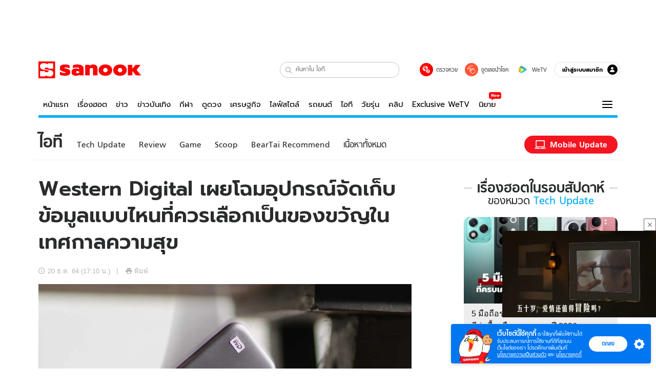

--- FILE ---
content_type: text/html; charset=utf-8
request_url: https://www.sanook.com/hitech/1548137/
body_size: 56331
content:
<!DOCTYPE html><html lang="th" class="isDesktop"><head><meta name="theme-color" content="#ED1C24"/><meta name="robots" content="max-image-preview:large, max-video-preview:-1"/><meta property="fb:app_id" content="1675028022749749"/><meta data-react-helmet="true" name="description" content="อุปกรณ์จัดเก็บข้อมูลจาก Western Digital ของขวัญสำหรับเทศกาลแห่งความสุข ที่จะทำให้ผู้รับทุกสายงานประทับใจ"/><meta data-react-helmet="true" name="keywords" content="wd,western digital,ของขวัญ,sandisk,ข่าวไอที,ข่าวอุปกรณ์อิเล็กทรอนิกส์อื่นๆ,ข่าวอุปกรณ์เสริม"/><meta data-react-helmet="true" property="og:description" content="อุปกรณ์จัดเก็บข้อมูลจาก Western Digital ของขวัญสำหรับเทศกาลแห่งความสุข ที่จะทำให้ผู้รับทุกสายงานประทับใจ"/><meta data-react-helmet="true" property="og:url" content="https://www.sanook.com/hitech/1548137/"/><meta data-react-helmet="true" property="og:image" content="https://s.isanook.com/hi/0/ud/309/1548137/wd.jpg?ip/crop/w1200h700/q80/jpg"/><meta data-react-helmet="true" property="og:type" content="article"/><meta data-react-helmet="true" property="og:site_name" content="www.sanook.com/hitech"/><meta data-react-helmet="true" name="twitter:site" content="@Sanook"/><meta data-react-helmet="true" name="twitter:card" content="summary_large_image"/><meta data-react-helmet="true" property="og:image:secure_url" content="https://s.isanook.com/hi/0/ud/309/1548137/wd.jpg?ip/crop/w1200h700/q80/jpg"/><meta data-react-helmet="true" property="og:image:type" content="image/jpeg"/><meta data-react-helmet="true" property="og:image:width" content="1200"/><meta data-react-helmet="true" property="og:image:height" content="700"/><meta data-react-helmet="true" name="twitter:image" content="https://s.isanook.com/hi/0/ud/309/1548137/wd.jpg?ip/crop/w1200h700/q80/jpg"/><meta data-react-helmet="true" name="twitter:domain" content="https://www.sanook.com/hitech/1548137/"/><meta data-react-helmet="true" id="tbl_image" name="image" content="https://s.isanook.com/hi/0/ud/309/1548137/wd.jpg?ip/crop/w1064h602/q80/webp"/><meta data-react-helmet="true" id="tbl_category" name="category" content="ไอที/Tech Update"/><meta data-react-helmet="true" name="published_date" id="tbl_published_date" content="2021-12-20T17:10:00+07:00"/><meta data-react-helmet="true" name="SParse:pageclass" content="article"/><meta data-react-helmet="true" name="SParse:articleid" content="1548137"/><meta data-react-helmet="true" name="SParse:publishtime" content="2021-12-20T17:10:00+07:00"/><meta data-react-helmet="true" name="SParse:editor" content="Isara Nensaengtham"/><meta data-react-helmet="true" name="SParse:source" content="PR News"/><meta data-react-helmet="true" name="SParse:category" content="Tech Update:[Device and Gadget,Gadget]"/><meta data-react-helmet="true" name="SParse:keyword" content="wd,western digital,ของขวัญ,sandisk,ข่าวไอที,ข่าวอุปกรณ์อิเล็กทรอนิกส์อื่นๆ,ข่าวอุปกรณ์เสริม"/><link rel="manifest" href="/manifest.json"/><link rel="apple-touch-icon-precomposed" href="https://s.isanook.com/sh/0/di/icon-sanook-144x144-08.png"/><link rel="shortcut icon" href="https://s.isanook.com/sh/0/di/sanook32x32.ico"/><link data-react-helmet="true" rel="image_src" href="https://s.isanook.com/hi/0/ud/309/1548137/wd.jpg?ip/crop/w1200h700/q80/jpg"/><link data-react-helmet="true" rel="canonical" href="https://www.sanook.com/hitech/1548137/" class="jsx-2063877150"/><script data-react-helmet="true" type="text/javascript">
          window.GTMFirstLoad = true;
          var objGTMInitialValue = {'contentPageFormat': 'readpage', 'contentChannel': 'hitech', 'event': undefined, 'contentEditor': 'Isara Nensaengtham', 'contentSource': 'PR News', 'articleRead': '1', 'contentUniqueID': '1548137', 'contentEditorialType': 'editorial', 'contentPublicationDate': '2021-12-20', 'contentPublicationTime': '17:10', 'contentPartner': 'PR News', 'contentBrand': undefined, 'contentNumberOfCharacters': '6033', 'contentCategory': 'techupdate', 'contentTagPrimary': 'wd', 'contentTagSecondary': 'western digital', 'contentTags': 'wd, western digital, ของขวัญ, sandisk, ข่าวไอที, ข่าวอุปกรณ์อิเล็กทรอนิกส์อื่นๆ, ข่าวอุปกรณ์เสริม', 'contentType': 'article'};
          var smiData = document.cookie.match('(^|; )' + 'smimid' + '=([^;]*)');

          objGTMInitialValue.userLogin = smiData === null ? 0 : 1;
          if (smiData && smiData !== null) {
            objGTMInitialValue.userSMI = smiData[2];
            objGTMInitialValue.userID = smiData[2];
          }

          var adsCookieRegex = document.cookie.match('(^|; )' + 'ads_optout' + '=([^;]*)');
          if (adsCookieRegex && adsCookieRegex !== null) {
            objGTMInitialValue.userNonPersonalizedAds = +adsCookieRegex[2];
          }

          dataLayer = [objGTMInitialValue];

          (function(w,d,s,l,i){w[l]=w[l]||[];w[l].push({'gtm.start':
          new Date().getTime(),event:'gtm.js'});var f=d.getElementsByTagName(s)[0],
          j=d.createElement(s),dl=l!='dataLayer'?'&l='+l:'';j.async=true;j.src=
          'https://www.googletagmanager.com/gtm.js?id='+i+dl;f.parentNode.insertBefore(j,f);
          })(window,document,'script','dataLayer','GTM-PNXLXRS');
        </script><script data-react-helmet="true" type="application/ld+json">{"@context":"https://schema.org","@type":"BreadcrumbList","itemListElement":[{"@type":"ListItem","position":1,"name":"Sanook","item":"https://www.sanook.com/"},{"@type":"ListItem","position":2,"name":"hitech","item":"https://www.sanook.com/hitech/"},{"@type":"ListItem","position":3,"name":"Western Digital เผยโฉมอุปกรณ์จัดเก็บข้อมูลแบบไหนที่ควรเลือกเป็นของขวัญในเทศกาลความสุข","item":"https://www.sanook.com/hitech/1548137/"}]}</script><script data-react-helmet="true" type="application/ld+json">{"@context":"http://schema.org/","@type":"NewsArticle","mainEntityOfPage":"https://www.sanook.com/hitech/1548137/","headline":"Western Digital เผยโฉมอุปกรณ์จัดเก็บข้อมูลแบบไหนที่ควรเลือกเป็นของขวัญในเทศกาลความสุข","image":["https://s.isanook.com/hi/0/ud/309/1548137/wd.jpg","https://s.isanook.com/hi/0/ud/309/1548137/wd.jpg?ip/resize/w728/q80/jpg"],"description":"อุปกรณ์จัดเก็บข้อมูลจาก Western Digital ของขวัญสำหรับเทศกาลแห่งความสุข ที่จะทำให้ผู้รับทุกสายงานประทับใจ","datePublished":"2021-12-20T17:10:00+07:00","dateModified":"2021-12-20T17:10:00+07:00","author":{"@type":"Person","name":"PR News","url":null},"publisher":{"@type":"Organization","name":"Sanook","logo":{"@type":"ImageObject","url":"//s.isanook.com/sr/0/images/logo-new-sanook.png"}}}</script><script type="text/javascript">
          window.THwhitelist = ['women', 'men', 'travel', 'movie', 'health', 'home', 'moshimoshi', 'sport', 'hitech', 'money', 'news', 'game', 'horoscope', 'campus', 'auto', 'music', 'podcasts', 'video', 'feedback', 'dictionary', 'lifestyle', 'it', 'entertain', 'chinanews', 'tastefulthailand'];
          function getPage(whitelist) {
  var loc = document.createElement('a');
  loc.href = window.location.href + '';
  var page = 'sanook';

  var _paths = loc.pathname.split('/');

  var _id = new RegExp('^/(?:.*)/([0-9]+)/').exec(loc.pathname);

  var matchedId = _id !== null && _id[1] > 0;
  const strHoroscope = 'horoscope';
  const horoscopePrefix = page + '.' + strHoroscope;
  var strVideo = 'video';
  var isVideo = _paths[1] === strVideo;

  if (isVideo) {
    var videoPrefix = page + '.' + strVideo + '.';
    var strChannel = 'channel';
    var strClip = 'clip';
    var strPlaylist = 'playlist';
    var strEmbed = 'embed';
    var strAuthAccept = 'auth-accept';
    var strPrivate = 'private';

    if (_paths[2] === strChannel) {
      return videoPrefix + strChannel;
    }

    if (_paths[2] === strAuthAccept) {
      return videoPrefix + strClip + '.' + strPrivate;
    }

    if (matchedId) {
      if (_paths[2] === strClip) {
        if (window.THVideoPrivate) {
          return videoPrefix + strClip + '.' + strPrivate;
        }

        return videoPrefix + strClip;
      } else if (_paths[2] === strPlaylist) {
        return videoPrefix + strPlaylist;
      } else if (_paths[2] === strEmbed) {
        return videoPrefix + strEmbed + '.' + _paths[3];
      }
    }
  }

  var strDictionary = 'dictionary';
  var isDictionary = _paths[1] === strDictionary;

  if (isDictionary) {
    if (_paths[2] === 'dict') {
      if (_paths[3] !== '') {
        var dictPrefix = strDictionary + '.' + 'dict' + '.';

        if (_paths[4] === 'search') {
          return dictPrefix + _paths[3] + '.' + 'search';
        } else {
          return dictPrefix + _paths[3];
        }
      } else {
        return strDictionary + '.dict';
      }
    } else {
      return strDictionary + '.index';
    }
  }

  if (_paths[1] === 'podcasts') {
    if (_paths[2] === 'program') {
      if (_paths[4]) {
        return 'sanook.podcasts.track';
      }

      return 'sanook.podcasts.program';
    }
  }

  if (_paths[1] === 'music') {
    if (_paths[2] === 'event') {
      if (_paths[3]) {
        return 'sanook.music.event.entry';
      }

      return 'sanook.music.event';
    }

    if (_paths[2] === 'liveradio') {
      if (_paths[3]) {
        return 'sanook.music.liveradio.entry';
      }

      return 'sanook.music.liveradio';
    }

    if (_paths[2] === 'chart' || _paths[2] === 'artist' || _paths[2] === 'playlist' || _paths[2] === 'album') {
      return 'sanook.music.' + _paths[2] + '.entry';
    }
  }

  const strFindLuckyNumbers = 'findluckynumbers';
  const isFindLuckyNumbers = _paths[1] === strHoroscope && _paths[2] === strFindLuckyNumbers;
  const regId = /^\d+$/;

  if (isFindLuckyNumbers) {
    let findLuckyNumbersPrefix = horoscopePrefix + '.' + _paths[2];

    if (_paths[3] !== '') {
      findLuckyNumbersPrefix = findLuckyNumbersPrefix + '.' + _paths[3];

      if (_paths[4].match(regId)) {
        return findLuckyNumbersPrefix + '.' + 'result';
      } else if (_paths[4] !== '') {
        return findLuckyNumbersPrefix + '.' + _paths[4];
      } else {
        return findLuckyNumbersPrefix;
      }
    } else {
      return horoscopePrefix + '.' + strFindLuckyNumbers;
    }
  }

  if (matchedId) {
    if (_paths[3] === 'gallery') {
      if (_paths[4] !== '') {
        page = page + '.' + _paths[1] + '.gallery.' + _paths[2];
      } else {
        page = page + '.' + _paths[1] + '.gallery';
      }
    } else {
      page = page + '.' + _paths[1] + '.entry';
    }
  } else {
    if (_paths.length > 4) {
      if (_paths[2] === 'search') {
        page = page + '.' + _paths[1] + '.search';
      } else if (_paths[2] === 'tag') {
        page = page + '.' + _paths[1] + '.tag';
      } else {
        page = page + '.' + _paths[1] + '.' + _paths[2] + '.' + _paths[3];
      }
    } else if (_paths.length > 3) {
      page = page + '.' + _paths[1] + '.' + _paths[2];
    } else if (_paths.length > 2) {
      if ((whitelist || window.THwhitelist).indexOf(_paths[1]) !== -1) {
        page = page + '.' + _paths[1] + '.index';
      } else {
        page = page + '.' + _paths[1] + '.tab';
      }
    } else {
      page = page + '.www.index';
    }
  }

  return page;
}
          window.THFirstLoad = true;
          window.page = getPage();
          ;(function () {
            var hth = document.createElement('script'); hth.type = 'text/javascript'
            hth.async = true
            hth.src = '//lvs2.truehits.in.th/dataa/d0004449.js'
            var s = document.getElementsByTagName('script')[0]; s.parentNode.insertBefore(hth, s)
          })()
        </script><script type="text/javascript">
      (function (s, a, n, o, O, k) {s['SanookAnalyticsObject'] = a; s[a] = s[a] || function () { (s[a].q = s[a].q || []).push(arguments) }, s[a].l = 1 * new Date(); k = O.createElement(n), m = O.getElementsByTagName(n)[0]; k.async = 1; k.src = o; m.parentNode.insertBefore(k, m)})(window, 'snSAL', 'script', 'https://sal.isanook.com/js/a102.js', document)
      snSAL('create', 'SA-8147095-6', 'auto')
    </script><script src="https://cdn.taboola.com/webpush/publishers/1011713/taboola-push-sdk.js" async=""></script><script async="" type="text/javascript" src="https://s.isanook.com/sh/0/js/pubmatic_desktop.1.0.0.js"></script><script async="" type="text/javascript" src="//static.criteo.net/js/ld/publishertag.js"></script><script async="" type="text/javascript" src="https://p3.isanook.com/sh/0/js/beacon.v1.js"></script><script type="text/javascript">
  !function(f,b,e,v,n,t,s)
  {if(f.fbq)return;n=f.fbq=function(){n.callMethod?
  n.callMethod.apply(n,arguments):n.queue.push(arguments)};
  if(!f._fbq)f._fbq=n;n.push=n;n.loaded=!0;n.version='2.0';
  n.queue=[];t=b.createElement(e);t.async=!0;
  t.src=v;s=b.getElementsByTagName(e)[0];
  s.parentNode.insertBefore(t,s)}(window, document,'script',
  'https://connect.facebook.net/en_US/fbevents.js');
  fbq('init', '1489944661112333');
  fbq('track', 'PageView');
    </script><noscript><img height="1" width="1" style="display:none" src="https://www.facebook.com/tr?id=1489944661112333&amp;ev=PageView&amp;noscript=1"/></noscript><script type="text/javascript">
        ;window.NREUM||(NREUM={});NREUM.init={distributed_tracing:{enabled:true},privacy:{cookies_enabled:false},ajax:{deny_list:["bam-cell.nr-data.net"]}};

;NREUM.loader_config={accountID:"497483",trustKey:"497483",agentID:"50994296",licenseKey:"8f062114d3",applicationID:"50891400"};
;NREUM.info={beacon:"bam.nr-data.net",errorBeacon:"bam.nr-data.net",licenseKey:"8f062114d3",applicationID:"50891400",sa:1};
;/*! For license information please see nr-loader-rum-1.246.1.min.js.LICENSE.txt */
(()=>{"use strict";var e,t,n={234:(e,t,n)=>{n.d(t,{P_:()=>h,Mt:()=>m,C5:()=>s,DL:()=>w,OP:()=>j,lF:()=>S,Yu:()=>_,Dg:()=>v,CX:()=>c,GE:()=>A,sU:()=>T});var r=n(8632),i=n(9567);const a={beacon:r.ce.beacon,errorBeacon:r.ce.errorBeacon,licenseKey:void 0,applicationID:void 0,sa:void 0,queueTime:void 0,applicationTime:void 0,ttGuid:void 0,user:void 0,account:void 0,product:void 0,extra:void 0,jsAttributes:{},userAttributes:void 0,atts:void 0,transactionName:void 0,tNamePlain:void 0},o={};function s(e){if(!e)throw new Error("All info objects require an agent identifier!");if(!o[e])throw new Error("Info for ".concat(e," was never set"));return o[e]}function c(e,t){if(!e)throw new Error("All info objects require an agent identifier!");o[e]=(0,i.D)(t,a),(0,r.Qy)(e,o[e],"info")}const d=e=>{if(!e||"string"!=typeof e)return!1;try{document.createDocumentFragment().querySelector(e)}catch{return!1}return!0};var u=n(7056),l=n(50);const f=()=>{const e={mask_selector:"*",block_selector:"[data-nr-block]",mask_input_options:{color:!1,date:!1,"datetime-local":!1,email:!1,month:!1,number:!1,range:!1,search:!1,tel:!1,text:!1,time:!1,url:!1,week:!1,textarea:!1,select:!1,password:!0}};return{feature_flags:[],proxy:{assets:void 0,beacon:void 0},privacy:{cookies_enabled:!0},ajax:{deny_list:void 0,block_internal:!0,enabled:!0,harvestTimeSeconds:10,autoStart:!0},distributed_tracing:{enabled:void 0,exclude_newrelic_header:void 0,cors_use_newrelic_header:void 0,cors_use_tracecontext_headers:void 0,allowed_origins:void 0},session:{domain:void 0,expiresMs:u.oD,inactiveMs:u.Hb},ssl:void 0,obfuscate:void 0,jserrors:{enabled:!0,harvestTimeSeconds:10,autoStart:!0},metrics:{enabled:!0,autoStart:!0},page_action:{enabled:!0,harvestTimeSeconds:30,autoStart:!0},page_view_event:{enabled:!0,autoStart:!0},page_view_timing:{enabled:!0,harvestTimeSeconds:30,long_task:!1,autoStart:!0},session_trace:{enabled:!0,harvestTimeSeconds:10,autoStart:!0},harvest:{tooManyRequestsDelay:60},session_replay:{autoStart:!0,enabled:!1,harvestTimeSeconds:60,sampling_rate:50,error_sampling_rate:50,collect_fonts:!1,inline_images:!1,inline_stylesheet:!0,mask_all_inputs:!0,get mask_text_selector(){return e.mask_selector},set mask_text_selector(t){d(t)?e.mask_selector=t+",[data-nr-mask]":null===t?e.mask_selector=t:(0,l.Z)("An invalid session_replay.mask_selector was provided and will not be used",t)},get block_class(){return"nr-block"},get ignore_class(){return"nr-ignore"},get mask_text_class(){return"nr-mask"},get block_selector(){return e.block_selector},set block_selector(t){d(t)?e.block_selector+=",".concat(t):""!==t&&(0,l.Z)("An invalid session_replay.block_selector was provided and will not be used",t)},get mask_input_options(){return e.mask_input_options},set mask_input_options(t){t&&"object"==typeof t?e.mask_input_options={...t,password:!0}:(0,l.Z)("An invalid session_replay.mask_input_option was provided and will not be used",t)}},spa:{enabled:!0,harvestTimeSeconds:10,autoStart:!0}}},g={},p="All configuration objects require an agent identifier!";function h(e){if(!e)throw new Error(p);if(!g[e])throw new Error("Configuration for ".concat(e," was never set"));return g[e]}function v(e,t){if(!e)throw new Error(p);g[e]=(0,i.D)(t,f()),(0,r.Qy)(e,g[e],"config")}function m(e,t){if(!e)throw new Error(p);var n=h(e);if(n){for(var r=t.split("."),i=0;i<r.length-1;i++)if("object"!=typeof(n=n[r[i]]))return;n=n[r[r.length-1]]}return n}const b={accountID:void 0,trustKey:void 0,agentID:void 0,licenseKey:void 0,applicationID:void 0,xpid:void 0},y={};function w(e){if(!e)throw new Error("All loader-config objects require an agent identifier!");if(!y[e])throw new Error("LoaderConfig for ".concat(e," was never set"));return y[e]}function A(e,t){if(!e)throw new Error("All loader-config objects require an agent identifier!");y[e]=(0,i.D)(t,b),(0,r.Qy)(e,y[e],"loader_config")}const _=(0,r.mF)().o;var x=n(385),D=n(6818);const k={buildEnv:D.Re,customTransaction:void 0,disabled:!1,distMethod:D.gF,isolatedBacklog:!1,loaderType:void 0,maxBytes:3e4,offset:Math.floor(x._A?.performance?.timeOrigin||x._A?.performance?.timing?.navigationStart||Date.now()),onerror:void 0,origin:""+x._A.location,ptid:void 0,releaseIds:{},session:void 0,xhrWrappable:"function"==typeof x._A.XMLHttpRequest?.prototype?.addEventListener,version:D.q4,denyList:void 0},E={};function j(e){if(!e)throw new Error("All runtime objects require an agent identifier!");if(!E[e])throw new Error("Runtime for ".concat(e," was never set"));return E[e]}function T(e,t){if(!e)throw new Error("All runtime objects require an agent identifier!");E[e]=(0,i.D)(t,k),(0,r.Qy)(e,E[e],"runtime")}function S(e){return function(e){try{const t=s(e);return!!t.licenseKey&&!!t.errorBeacon&&!!t.applicationID}catch(e){return!1}}(e)}},9567:(e,t,n)=>{n.d(t,{D:()=>i});var r=n(50);function i(e,t){try{if(!e||"object"!=typeof e)return(0,r.Z)("Setting a Configurable requires an object as input");if(!t||"object"!=typeof t)return(0,r.Z)("Setting a Configurable requires a model to set its initial properties");const n=Object.create(Object.getPrototypeOf(t),Object.getOwnPropertyDescriptors(t)),a=0===Object.keys(n).length?e:n;for(let o in a)if(void 0!==e[o])try{Array.isArray(e[o])&&Array.isArray(t[o])?n[o]=Array.from(new Set([...e[o],...t[o]])):"object"==typeof e[o]&&"object"==typeof t[o]?n[o]=i(e[o],t[o]):n[o]=e[o]}catch(e){(0,r.Z)("An error occurred while setting a property of a Configurable",e)}return n}catch(e){(0,r.Z)("An error occured while setting a Configurable",e)}}},6818:(e,t,n)=>{n.d(t,{Re:()=>i,gF:()=>a,q4:()=>r});const r="1.246.1",i="PROD",a="CDN"},385:(e,t,n)=>{n.d(t,{Nk:()=>u,Tt:()=>s,_A:()=>a,cv:()=>l,iS:()=>o,il:()=>r,ux:()=>c,v6:()=>i,w1:()=>d});const r="undefined"!=typeof window&&!!window.document,i="undefined"!=typeof WorkerGlobalScope&&("undefined"!=typeof self&&self instanceof WorkerGlobalScope&&self.navigator instanceof WorkerNavigator||"undefined"!=typeof globalThis&&globalThis instanceof WorkerGlobalScope&&globalThis.navigator instanceof WorkerNavigator),a=r?window:"undefined"!=typeof WorkerGlobalScope&&("undefined"!=typeof self&&self instanceof WorkerGlobalScope&&self||"undefined"!=typeof globalThis&&globalThis instanceof WorkerGlobalScope&&globalThis),o=Boolean("hidden"===a?.document?.visibilityState),s=(a?.location,/iPad|iPhone|iPod/.test(a.navigator?.userAgent)),c=s&&"undefined"==typeof SharedWorker,d=((()=>{const e=a.navigator?.userAgent?.match(/Firefox[/s](d+.d+)/);Array.isArray(e)&&e.length>=2&&e[1]})(),Boolean(r&&window.document.documentMode)),u=!!a.navigator?.sendBeacon,l=Math.floor(a?.performance?.timeOrigin||a?.performance?.timing?.navigationStart||Date.now())},1117:(e,t,n)=>{n.d(t,{w:()=>a});var r=n(50);const i={agentIdentifier:"",ee:void 0};class a{constructor(e){try{if("object"!=typeof e)return(0,r.Z)("shared context requires an object as input");this.sharedContext={},Object.assign(this.sharedContext,i),Object.entries(e).forEach((e=>{let[t,n]=e;Object.keys(i).includes(t)&&(this.sharedContext[t]=n)}))}catch(e){(0,r.Z)("An error occured while setting SharedContext",e)}}}},8e3:(e,t,n)=>{n.d(t,{L:()=>u,R:()=>c});var r=n(8325),i=n(1284),a=n(4322),o=n(3325);const s={};function c(e,t){const n={staged:!1,priority:o.p[t]||0};d(e),s[e].get(t)||s[e].set(t,n)}function d(e){e&&(s[e]||(s[e]=new Map))}function u(){let e=arguments.length>0&&void 0!==arguments[0]?arguments[0]:"",t=arguments.length>1&&void 0!==arguments[1]?arguments[1]:"feature";if(d(e),!e||!s[e].get(t))return o(t);s[e].get(t).staged=!0;const n=[...s[e]];function o(t){const n=e?r.ee.get(e):r.ee,o=a.X.handlers;if(n.backlog&&o){var s=n.backlog[t],c=o[t];if(c){for(var d=0;s&&d<s.length;++d)l(s[d],c);(0,i.D)(c,(function(e,t){(0,i.D)(t,(function(t,n){n[0].on(e,n[1])}))}))}delete o[t],n.backlog[t]=null,n.emit("drain-"+t,[])}}n.every((e=>{let[t,n]=e;return n.staged}))&&(n.sort(((e,t)=>e[1].priority-t[1].priority)),n.forEach((t=>{let[n]=t;s[e].delete(n),o(n)})))}function l(e,t){var n=e[1];(0,i.D)(t[n],(function(t,n){var r=e[0];if(n[0]===r){var i=n[1],a=e[3],o=e[2];i.apply(a,o)}}))}},8325:(e,t,n)=>{n.d(t,{A:()=>c,ee:()=>d});var r=n(8632),i=n(2210),a=n(234);class o{constructor(e){this.contextId=e}}var s=n(3117);const c="nr@context:".concat(s.a),d=function e(t,n){var r={},s={},u={},f=!1;try{f=16===n.length&&(0,a.OP)(n).isolatedBacklog}catch(e){}var g={on:h,addEventListener:h,removeEventListener:function(e,t){var n=r[e];if(!n)return;for(var i=0;i<n.length;i++)n[i]===t&&n.splice(i,1)},emit:function(e,n,r,i,a){!1!==a&&(a=!0);if(d.aborted&&!i)return;t&&a&&t.emit(e,n,r);for(var o=p(r),c=v(e),u=c.length,l=0;l<u;l++)c[l].apply(o,n);var f=b()[s[e]];f&&f.push([g,e,n,o]);return o},get:m,listeners:v,context:p,buffer:function(e,t){const n=b();if(t=t||"feature",g.aborted)return;Object.entries(e||{}).forEach((e=>{let[r,i]=e;s[i]=t,t in n||(n[t]=[])}))},abort:l,aborted:!1,isBuffering:function(e){return!!b()[s[e]]},debugId:n,backlog:f?{}:t&&"object"==typeof t.backlog?t.backlog:{}};return g;function p(e){return e&&e instanceof o?e:e?(0,i.X)(e,c,(()=>new o(c))):new o(c)}function h(e,t){r[e]=v(e).concat(t)}function v(e){return r[e]||[]}function m(t){return u[t]=u[t]||e(g,t)}function b(){return g.backlog}}(void 0,"globalEE"),u=(0,r.fP)();function l(){d.aborted=!0,d.backlog={}}u.ee||(u.ee=d)},5546:(e,t,n)=>{n.d(t,{E:()=>r,p:()=>i});var r=n(8325).ee.get("handle");function i(e,t,n,i,a){a?(a.buffer([e],i),a.emit(e,t,n)):(r.buffer([e],i),r.emit(e,t,n))}},4322:(e,t,n)=>{n.d(t,{X:()=>a});var r=n(5546);a.on=o;var i=a.handlers={};function a(e,t,n,a){o(a||r.E,i,e,t,n)}function o(e,t,n,i,a){a||(a="feature"),e||(e=r.E);var o=t[a]=t[a]||{};(o[n]=o[n]||[]).push([e,i])}},3239:(e,t,n)=>{n.d(t,{bP:()=>s,iz:()=>c,m$:()=>o});var r=n(385);let i=!1,a=!1;try{const e={get passive(){return i=!0,!1},get signal(){return a=!0,!1}};r._A.addEventListener("test",null,e),r._A.removeEventListener("test",null,e)}catch(e){}function o(e,t){return i||a?{capture:!!e,passive:i,signal:t}:!!e}function s(e,t){let n=arguments.length>2&&void 0!==arguments[2]&&arguments[2],r=arguments.length>3?arguments[3]:void 0;window.addEventListener(e,t,o(n,r))}function c(e,t){let n=arguments.length>2&&void 0!==arguments[2]&&arguments[2],r=arguments.length>3?arguments[3]:void 0;document.addEventListener(e,t,o(n,r))}},3117:(e,t,n)=>{n.d(t,{a:()=>r});const r=(0,n(4402).Rl)()},4402:(e,t,n)=>{n.d(t,{Rl:()=>o,ky:()=>s});var r=n(385);const i="xxxxxxxx-xxxx-4xxx-yxxx-xxxxxxxxxxxx";function a(e,t){return e?15&e[t]:16*Math.random()|0}function o(){const e=r._A?.crypto||r._A?.msCrypto;let t,n=0;return e&&e.getRandomValues&&(t=e.getRandomValues(new Uint8Array(31))),i.split("").map((e=>"x"===e?a(t,++n).toString(16):"y"===e?(3&a()|8).toString(16):e)).join("")}function s(e){const t=r._A?.crypto||r._A?.msCrypto;let n,i=0;t&&t.getRandomValues&&(n=t.getRandomValues(new Uint8Array(31)));const o=[];for(var s=0;s<e;s++)o.push(a(n,++i).toString(16));return o.join("")}},7056:(e,t,n)=>{n.d(t,{Bq:()=>r,Hb:()=>a,oD:()=>i});const r="NRBA",i=144e5,a=18e5},7894:(e,t,n)=>{function r(){return Math.round(performance.now())}n.d(t,{z:()=>r})},50:(e,t,n)=>{function r(e,t){"function"==typeof console.warn&&(console.warn("New Relic: ".concat(e)),t&&console.warn(t))}n.d(t,{Z:()=>r})},2587:(e,t,n)=>{n.d(t,{N:()=>c,T:()=>d});var r=n(8325),i=n(5546),a=n(3325);const o={stn:[a.D.sessionTrace],err:[a.D.jserrors,a.D.metrics],ins:[a.D.pageAction],spa:[a.D.spa],sr:[a.D.sessionReplay,a.D.sessionTrace]},s=new Set;function c(e,t){const n=r.ee.get(t);e&&"object"==typeof e&&(s.has(t)||Object.entries(e).forEach((e=>{let[t,r]=e;o[t]?o[t].forEach((e=>{r?(0,i.p)("feat-"+t,[],void 0,e,n):(0,i.p)("block-"+t,[],void 0,e,n),(0,i.p)("rumresp-"+t,[Boolean(r)],void 0,e,n)})):r&&(0,i.p)("feat-"+t,[],void 0,void 0,n),d[t]=Boolean(r)})),Object.keys(o).forEach((e=>{void 0===d[e]&&(o[e]?.forEach((t=>(0,i.p)("rumresp-"+e,[!1],void 0,t,n))),d[e]=!1)})),s.add(t))}const d={}},2210:(e,t,n)=>{n.d(t,{X:()=>i});var r=Object.prototype.hasOwnProperty;function i(e,t,n){if(r.call(e,t))return e[t];var i=n();if(Object.defineProperty&&Object.keys)try{return Object.defineProperty(e,t,{value:i,writable:!0,enumerable:!1}),i}catch(e){}return e[t]=i,i}},1284:(e,t,n)=>{n.d(t,{D:()=>r});const r=(e,t)=>Object.entries(e||{}).map((e=>{let[n,r]=e;return t(n,r)}))},4351:(e,t,n)=>{n.d(t,{P:()=>a});var r=n(8325);const i=()=>{const e=new WeakSet;return(t,n)=>{if("object"==typeof n&&null!==n){if(e.has(n))return;e.add(n)}return n}};function a(e){try{return JSON.stringify(e,i())}catch(e){try{r.ee.emit("internal-error",[e])}catch(e){}}}},3960:(e,t,n)=>{n.d(t,{K:()=>o,b:()=>a});var r=n(3239);function i(){return"undefined"==typeof document||"complete"===document.readyState}function a(e,t){if(i())return e();(0,r.bP)("load",e,t)}function o(e){if(i())return e();(0,r.iz)("DOMContentLoaded",e)}},8632:(e,t,n)=>{n.d(t,{EZ:()=>d,Qy:()=>c,ce:()=>a,fP:()=>o,gG:()=>u,mF:()=>s});var r=n(7894),i=n(385);const a={beacon:"bam.nr-data.net",errorBeacon:"bam.nr-data.net"};function o(){return i._A.NREUM||(i._A.NREUM={}),void 0===i._A.newrelic&&(i._A.newrelic=i._A.NREUM),i._A.NREUM}function s(){let e=o();return e.o||(e.o={ST:i._A.setTimeout,SI:i._A.setImmediate,CT:i._A.clearTimeout,XHR:i._A.XMLHttpRequest,REQ:i._A.Request,EV:i._A.Event,PR:i._A.Promise,MO:i._A.MutationObserver,FETCH:i._A.fetch}),e}function c(e,t,n){let i=o();const a=i.initializedAgents||{},s=a[e]||{};return Object.keys(s).length||(s.initializedAt={ms:(0,r.z)(),date:new Date}),i.initializedAgents={...a,[e]:{...s,[n]:t}},i}function d(e,t){o()[e]=t}function u(){return function(){let e=o();const t=e.info||{};e.info={beacon:a.beacon,errorBeacon:a.errorBeacon,...t}}(),function(){let e=o();const t=e.init||{};e.init={...t}}(),s(),function(){let e=o();const t=e.loader_config||{};e.loader_config={...t}}(),o()}},7956:(e,t,n)=>{n.d(t,{N:()=>i});var r=n(3239);function i(e){let t=arguments.length>1&&void 0!==arguments[1]&&arguments[1],n=arguments.length>2?arguments[2]:void 0,i=arguments.length>3?arguments[3]:void 0;(0,r.iz)("visibilitychange",(function(){if(t)return void("hidden"===document.visibilityState&&e());e(document.visibilityState)}),n,i)}},3081:(e,t,n)=>{n.d(t,{gF:()=>a,mY:()=>i,t9:()=>r,vz:()=>s,xS:()=>o});const r=n(3325).D.metrics,i="sm",a="cm",o="storeSupportabilityMetrics",s="storeEventMetrics"},7633:(e,t,n)=>{n.d(t,{t:()=>r});const r=n(3325).D.pageViewEvent},9251:(e,t,n)=>{n.d(t,{t:()=>r});const r=n(3325).D.pageViewTiming},5938:(e,t,n)=>{n.d(t,{W:()=>i});var r=n(8325);class i{constructor(e,t,n){this.agentIdentifier=e,this.aggregator=t,this.ee=r.ee.get(e),this.featureName=n,this.blocked=!1}}},7530:(e,t,n)=>{n.d(t,{j:()=>b});var r=n(3325),i=n(234),a=n(5546),o=n(8325),s=n(7894),c=n(8e3),d=n(3960),u=n(385),l=n(50),f=n(3081),g=n(8632);function p(){const e=(0,g.gG)();["setErrorHandler","finished","addToTrace","addRelease","addPageAction","setCurrentRouteName","setPageViewName","setCustomAttribute","interaction","noticeError","setUserId","setApplicationVersion","start"].forEach((t=>{e[t]=function(){for(var n=arguments.length,r=new Array(n),i=0;i<n;i++)r[i]=arguments[i];return function(t){for(var n=arguments.length,r=new Array(n>1?n-1:0),i=1;i<n;i++)r[i-1]=arguments[i];let a=[];return Object.values(e.initializedAgents).forEach((e=>{e.exposed&&e.api[t]&&a.push(e.api[t](...r))})),a.length>1?a:a[0]}(t,...r)}}))}var h=n(2587);const v=e=>{const t=e.startsWith("http");e+="/",n.p=t?e:"https://"+e};let m=!1;function b(e){let t=arguments.length>1&&void 0!==arguments[1]?arguments[1]:{},b=arguments.length>2?arguments[2]:void 0,y=arguments.length>3?arguments[3]:void 0,{init:w,info:A,loader_config:_,runtime:x={loaderType:b},exposed:D=!0}=t;const k=(0,g.gG)();A||(w=k.init,A=k.info,_=k.loader_config),(0,i.Dg)(e,w||{}),(0,i.GE)(e,_||{}),A.jsAttributes??={},u.v6&&(A.jsAttributes.isWorker=!0),(0,i.CX)(e,A);const E=(0,i.P_)(e),j=[A.beacon,A.errorBeacon];m||(m=!0,E.proxy.assets&&(v(E.proxy.assets),j.push(E.proxy.assets)),E.proxy.beacon&&j.push(E.proxy.beacon)),x.denyList=[...E.ajax.deny_list||[],...E.ajax.block_internal?j:[]],(0,i.sU)(e,x),p();const T=function(e,t){t||(0,c.R)(e,"api");const g={};var p=o.ee.get(e),h=p.get("tracer"),v="api-",m=v+"ixn-";function b(t,n,r,a){const o=(0,i.C5)(e);return null===n?delete o.jsAttributes[t]:(0,i.CX)(e,{...o,jsAttributes:{...o.jsAttributes,[t]:n}}),A(v,r,!0,a||null===n?"session":void 0)(t,n)}function y(){}["setErrorHandler","finished","addToTrace","addRelease"].forEach((e=>{g[e]=A(v,e,!0,"api")})),g.addPageAction=A(v,"addPageAction",!0,r.D.pageAction),g.setCurrentRouteName=A(v,"routeName",!0,r.D.spa),g.setPageViewName=function(t,n){if("string"==typeof t)return"/"!==t.charAt(0)&&(t="/"+t),(0,i.OP)(e).customTransaction=(n||"http://custom.transaction")+t,A(v,"setPageViewName",!0)()},g.setCustomAttribute=function(e,t){let n=arguments.length>2&&void 0!==arguments[2]&&arguments[2];if("string"==typeof e){if(["string","number","boolean"].includes(typeof t)||null===t)return b(e,t,"setCustomAttribute",n);(0,l.Z)("Failed to execute setCustomAttribute.\nNon-null value must be a string, number or boolean type, but a type of <".concat(typeof t,"> was provided."))}else(0,l.Z)("Failed to execute setCustomAttribute.\nName must be a string type, but a type of <".concat(typeof e,"> was provided."))},g.setUserId=function(e){if("string"==typeof e||null===e)return b("enduser.id",e,"setUserId",!0);(0,l.Z)("Failed to execute setUserId.\nNon-null value must be a string type, but a type of <".concat(typeof e,"> was provided."))},g.setApplicationVersion=function(e){if("string"==typeof e||null===e)return b("application.version",e,"setApplicationVersion",!1);(0,l.Z)("Failed to execute setApplicationVersion. Expected <String | null>, but got <".concat(typeof e,">."))},g.start=e=>{try{const t=e?"defined":"undefined";(0,a.p)(f.xS,["API/start/".concat(t,"/called")],void 0,r.D.metrics,p);const n=Object.values(r.D);if(void 0===e)e=n;else{if((e=Array.isArray(e)&&e.length?e:[e]).some((e=>!n.includes(e))))return(0,l.Z)("Invalid feature name supplied. Acceptable feature names are: ".concat(n));e.includes(r.D.pageViewEvent)||e.push(r.D.pageViewEvent)}e.forEach((e=>{p.emit("".concat(e,"-opt-in"))}))}catch(e){(0,l.Z)("An unexpected issue occurred",e)}},g.interaction=function(){return(new y).get()};var w=y.prototype={createTracer:function(e,t){var n={},i=this,o="function"==typeof t;return(0,a.p)(m+"tracer",[(0,s.z)(),e,n],i,r.D.spa,p),function(){if(h.emit((o?"":"no-")+"fn-start",[(0,s.z)(),i,o],n),o)try{return t.apply(this,arguments)}catch(e){throw h.emit("fn-err",[arguments,this,e],n),e}finally{h.emit("fn-end",[(0,s.z)()],n)}}}};function A(e,t,n,i){return function(){return(0,a.p)(f.xS,["API/"+t+"/called"],void 0,r.D.metrics,p),i&&(0,a.p)(e+t,[(0,s.z)(),...arguments],n?null:this,i,p),n?void 0:this}}function _(){n.e(75).then(n.bind(n,7438)).then((t=>{let{setAPI:n}=t;n(e),(0,c.L)(e,"api")})).catch((()=>(0,l.Z)("Downloading runtime APIs failed...")))}return["actionText","setName","setAttribute","save","ignore","onEnd","getContext","end","get"].forEach((e=>{w[e]=A(m,e,void 0,r.D.spa)})),g.noticeError=function(e,t){"string"==typeof e&&(e=new Error(e)),(0,a.p)(f.xS,["API/noticeError/called"],void 0,r.D.metrics,p),(0,a.p)("err",[e,(0,s.z)(),!1,t],void 0,r.D.jserrors,p)},u.il?(0,d.b)((()=>_()),!0):_(),g}(e,y);return(0,g.Qy)(e,T,"api"),(0,g.Qy)(e,D,"exposed"),(0,g.EZ)("activatedFeatures",h.T),T}},3325:(e,t,n)=>{n.d(t,{D:()=>r,p:()=>i});const r={ajax:"ajax",jserrors:"jserrors",metrics:"metrics",pageAction:"page_action",pageViewEvent:"page_view_event",pageViewTiming:"page_view_timing",sessionReplay:"session_replay",sessionTrace:"session_trace",spa:"spa"},i={[r.pageViewEvent]:1,[r.pageViewTiming]:2,[r.metrics]:3,[r.jserrors]:4,[r.ajax]:5,[r.sessionTrace]:6,[r.pageAction]:7,[r.spa]:8,[r.sessionReplay]:9}}},r={};function i(e){var t=r[e];if(void 0!==t)return t.exports;var a=r[e]={exports:{}};return n[e](a,a.exports,i),a.exports}i.m=n,i.d=(e,t)=>{for(var n in t)i.o(t,n)&&!i.o(e,n)&&Object.defineProperty(e,n,{enumerable:!0,get:t[n]})},i.f={},i.e=e=>Promise.all(Object.keys(i.f).reduce(((t,n)=>(i.f[n](e,t),t)),[])),i.u=e=>"nr-rum-1.246.1.min.js",i.o=(e,t)=>Object.prototype.hasOwnProperty.call(e,t),e={},t="NRBA-1.246.1.PROD:",i.l=(n,r,a,o)=>{if(e[n])e[n].push(r);else{var s,c;if(void 0!==a)for(var d=document.getElementsByTagName("script"),u=0;u<d.length;u++){var l=d[u];if(l.getAttribute("src")==n||l.getAttribute("data-webpack")==t+a){s=l;break}}s||(c=!0,(s=document.createElement("script")).charset="utf-8",s.timeout=120,i.nc&&s.setAttribute("nonce",i.nc),s.setAttribute("data-webpack",t+a),s.src=n),e[n]=[r];var f=(t,r)=>{s.onerror=s.onload=null,clearTimeout(g);var i=e[n];if(delete e[n],s.parentNode&&s.parentNode.removeChild(s),i&&i.forEach((e=>e(r))),t)return t(r)},g=setTimeout(f.bind(null,void 0,{type:"timeout",target:s}),12e4);s.onerror=f.bind(null,s.onerror),s.onload=f.bind(null,s.onload),c&&document.head.appendChild(s)}},i.r=e=>{"undefined"!=typeof Symbol&&Symbol.toStringTag&&Object.defineProperty(e,Symbol.toStringTag,{value:"Module"}),Object.defineProperty(e,"__esModule",{value:!0})},i.p="https://js-agent.newrelic.com/",(()=>{var e={50:0,832:0};i.f.j=(t,n)=>{var r=i.o(e,t)?e[t]:void 0;if(0!==r)if(r)n.push(r[2]);else{var a=new Promise(((n,i)=>r=e[t]=[n,i]));n.push(r[2]=a);var o=i.p+i.u(t),s=new Error;i.l(o,(n=>{if(i.o(e,t)&&(0!==(r=e[t])&&(e[t]=void 0),r)){var a=n&&("load"===n.type?"missing":n.type),o=n&&n.target&&n.target.src;s.message="Loading chunk "+t+" failed.\n("+a+": "+o+")",s.name="ChunkLoadError",s.type=a,s.request=o,r[1](s)}}),"chunk-"+t,t)}};var t=(t,n)=>{var r,a,[o,s,c]=n,d=0;if(o.some((t=>0!==e[t]))){for(r in s)i.o(s,r)&&(i.m[r]=s[r]);if(c)c(i)}for(t&&t(n);d<o.length;d++)a=o[d],i.o(e,a)&&e[a]&&e[a][0](),e[a]=0},n=self["webpackChunk:NRBA-1.246.1.PROD"]=self["webpackChunk:NRBA-1.246.1.PROD"]||[];n.forEach(t.bind(null,0)),n.push=t.bind(null,n.push.bind(n))})(),(()=>{var e=i(50);class t{addPageAction(t,n){(0,e.Z)("Call to agent api addPageAction failed. The page action feature is not currently initialized.")}setPageViewName(t,n){(0,e.Z)("Call to agent api setPageViewName failed. The page view feature is not currently initialized.")}setCustomAttribute(t,n,r){(0,e.Z)("Call to agent api setCustomAttribute failed. The js errors feature is not currently initialized.")}noticeError(t,n){(0,e.Z)("Call to agent api noticeError failed. The js errors feature is not currently initialized.")}setUserId(t){(0,e.Z)("Call to agent api setUserId failed. The js errors feature is not currently initialized.")}setApplicationVersion(t){(0,e.Z)("Call to agent api setApplicationVersion failed. The agent is not currently initialized.")}setErrorHandler(t){(0,e.Z)("Call to agent api setErrorHandler failed. The js errors feature is not currently initialized.")}finished(t){(0,e.Z)("Call to agent api finished failed. The page action feature is not currently initialized.")}addRelease(t,n){(0,e.Z)("Call to agent api addRelease failed. The js errors feature is not currently initialized.")}start(t){(0,e.Z)("Call to agent api addRelease failed. The agent is not currently initialized.")}}var n=i(3325),r=i(234);const a=Object.values(n.D);function o(e){const t={};return a.forEach((n=>{t[n]=function(e,t){return!1!==(0,r.Mt)(t,"".concat(e,".enabled"))}(n,e)})),t}var s=i(7530);var c=i(8e3),d=i(5938),u=i(3960),l=i(385);class f extends d.W{constructor(e,t,n){let i=!(arguments.length>3&&void 0!==arguments[3])||arguments[3];super(e,t,n),this.auto=i,this.abortHandler=void 0,this.featAggregate=void 0,this.onAggregateImported=void 0,!1===(0,r.Mt)(this.agentIdentifier,"".concat(this.featureName,".autoStart"))&&(this.auto=!1),this.auto&&(0,c.R)(e,n)}importAggregator(){let t=arguments.length>0&&void 0!==arguments[0]?arguments[0]:{};if(this.featAggregate)return;if(!this.auto)return void this.ee.on("".concat(this.featureName,"-opt-in"),(()=>{(0,c.R)(this.agentIdentifier,this.featureName),this.auto=!0,this.importAggregator()}));const n=l.il&&!0===(0,r.Mt)(this.agentIdentifier,"privacy.cookies_enabled");let a;this.onAggregateImported=new Promise((e=>{a=e}));const o=async()=>{let r;try{if(n){const{setupAgentSession:e}=await i.e(75).then(i.bind(i,3228));r=e(this.agentIdentifier)}}catch(t){(0,e.Z)("A problem occurred when starting up session manager. This page will not start or extend any session.",t)}try{if(!this.shouldImportAgg(this.featureName,r))return(0,c.L)(this.agentIdentifier,this.featureName),void a(!1);const{lazyFeatureLoader:e}=await i.e(75).then(i.bind(i,8582)),{Aggregate:n}=await e(this.featureName,"aggregate");this.featAggregate=new n(this.agentIdentifier,this.aggregator,t),a(!0)}catch(t){(0,e.Z)("Downloading and initializing ".concat(this.featureName," failed..."),t),this.abortHandler?.(),(0,c.L)(this.agentIdentifier,this.featureName),a(!1)}};l.il?(0,u.b)((()=>o()),!0):o()}shouldImportAgg(e,t){return e!==n.D.sessionReplay||!!r.Yu.MO&&(!1!==(0,r.Mt)(this.agentIdentifier,"session_trace.enabled")&&(!!t?.isNew||!!t?.state.sessionReplayMode))}}var g=i(7633);class p extends f{static featureName=g.t;constructor(e,t){let n=!(arguments.length>2&&void 0!==arguments[2])||arguments[2];super(e,t,g.t,n),this.importAggregator()}}var h=i(1117),v=i(1284);class m extends h.w{constructor(e){super(e),this.aggregatedData={}}store(e,t,n,r,i){var a=this.getBucket(e,t,n,i);return a.metrics=function(e,t){t||(t={count:0});return t.count+=1,(0,v.D)(e,(function(e,n){t[e]=b(n,t[e])})),t}(r,a.metrics),a}merge(e,t,n,r,i){var a=this.getBucket(e,t,r,i);if(a.metrics){var o=a.metrics;o.count+=n.count,(0,v.D)(n,(function(e,t){if("count"!==e){var r=o[e],i=n[e];i&&!i.c?o[e]=b(i.t,r):o[e]=function(e,t){if(!t)return e;t.c||(t=y(t.t));return t.min=Math.min(e.min,t.min),t.max=Math.max(e.max,t.max),t.t+=e.t,t.sos+=e.sos,t.c+=e.c,t}(i,o[e])}}))}else a.metrics=n}storeMetric(e,t,n,r){var i=this.getBucket(e,t,n);return i.stats=b(r,i.stats),i}getBucket(e,t,n,r){this.aggregatedData[e]||(this.aggregatedData[e]={});var i=this.aggregatedData[e][t];return i||(i=this.aggregatedData[e][t]={params:n||{}},r&&(i.custom=r)),i}get(e,t){return t?this.aggregatedData[e]&&this.aggregatedData[e][t]:this.aggregatedData[e]}take(e){for(var t={},n="",r=!1,i=0;i<e.length;i++)t[n=e[i]]=w(this.aggregatedData[n]),t[n].length&&(r=!0),delete this.aggregatedData[n];return r?t:null}}function b(e,t){return null==e?function(e){e?e.c++:e={c:1};return e}(t):t?(t.c||(t=y(t.t)),t.c+=1,t.t+=e,t.sos+=e*e,e>t.max&&(t.max=e),e<t.min&&(t.min=e),t):{t:e}}function y(e){return{t:e,min:e,max:e,sos:e*e,c:1}}function w(e){return"object"!=typeof e?[]:(0,v.D)(e,A)}function A(e,t){return t}var _=i(8632),x=i(4402),D=i(4351);var k=i(5546),E=i(7956),j=i(3239),T=i(7894),S=i(9251);class N extends f{static featureName=S.t;constructor(e,t){let n=!(arguments.length>2&&void 0!==arguments[2])||arguments[2];super(e,t,S.t,n),l.il&&((0,E.N)((()=>(0,k.p)("docHidden",[(0,T.z)()],void 0,S.t,this.ee)),!0),(0,j.bP)("pagehide",(()=>(0,k.p)("winPagehide",[(0,T.z)()],void 0,S.t,this.ee))),this.importAggregator())}}var C=i(3081);class P extends f{static featureName=C.t9;constructor(e,t){let n=!(arguments.length>2&&void 0!==arguments[2])||arguments[2];super(e,t,C.t9,n),this.importAggregator()}}new class extends t{constructor(t){let n=arguments.length>1&&void 0!==arguments[1]?arguments[1]:(0,x.ky)(16);super(),l._A?(this.agentIdentifier=n,this.sharedAggregator=new m({agentIdentifier:this.agentIdentifier}),this.features={},this.desiredFeatures=new Set(t.features||[]),this.desiredFeatures.add(p),Object.assign(this,(0,s.j)(this.agentIdentifier,t,t.loaderType||"agent")),this.run()):(0,e.Z)("Failed to initial the agent. Could not determine the runtime environment.")}get config(){return{info:(0,r.C5)(this.agentIdentifier),init:(0,r.P_)(this.agentIdentifier),loader_config:(0,r.DL)(this.agentIdentifier),runtime:(0,r.OP)(this.agentIdentifier)}}run(){const t="features";try{const r=o(this.agentIdentifier),i=[...this.desiredFeatures];i.sort(((e,t)=>n.p[e.featureName]-n.p[t.featureName])),i.forEach((t=>{if(r[t.featureName]||t.featureName===n.D.pageViewEvent){const i=function(e){switch(e){case n.D.ajax:return[n.D.jserrors];case n.D.sessionTrace:return[n.D.ajax,n.D.pageViewEvent];case n.D.sessionReplay:return[n.D.sessionTrace];case n.D.pageViewTiming:return[n.D.pageViewEvent];default:return[]}}(t.featureName);i.every((e=>r[e]))||(0,e.Z)("".concat(t.featureName," is enabled but one or more dependent features has been disabled (").concat((0,D.P)(i),"). This may cause unintended consequences or missing data...")),this.features[t.featureName]=new t(this.agentIdentifier,this.sharedAggregator)}})),(0,_.Qy)(this.agentIdentifier,this.features,t)}catch(n){(0,e.Z)("Failed to initialize all enabled instrument classes (agent aborted) -",n);for(const e in this.features)this.features[e].abortHandler?.();const r=(0,_.fP)();return delete r.initializedAgents[this.agentIdentifier]?.api,delete r.initializedAgents[this.agentIdentifier]?.[t],delete this.sharedAggregator,r.ee?.abort(),delete r.ee?.get(this.agentIdentifier),!1}}addToTrace(t){(0,e.Z)("Call to agent api addToTrace failed. The session trace feature is not currently initialized.")}setCurrentRouteName(t){(0,e.Z)("Call to agent api setCurrentRouteName failed. The spa feature is not currently initialized.")}interaction(){(0,e.Z)("Call to agent api interaction failed. The spa feature is not currently initialized.")}}({features:[p,N,P],loaderType:"lite"})})()})();
        </script><meta name="viewport" content="width=device-width"/><meta charSet="utf-8"/><title>Western Digital เผยโฉมอุปกรณ์จัดเก็บข้อมูลแบบไหนที่ควรเลือกเป็นของขวัญในเทศกาลความสุข </title><meta name="robots" content="index,follow"/><meta name="googlebot" content="index,follow"/><meta property="og:title" content="Western Digital เผยโฉมอุปกรณ์จัดเก็บข้อมูลแบบไหนที่ควรเลือกเป็นของขวัญในเทศกาลความสุข"/><meta name="next-head-count" content="6"/><link rel="preload" href="//s.isanook.com/sr/0/_next/static/css/7288c74a0d70729b49d8.css" as="style"/><link rel="stylesheet" href="//s.isanook.com/sr/0/_next/static/css/7288c74a0d70729b49d8.css" data-n-g=""/><noscript data-n-css=""></noscript><script defer="" nomodule="" src="//s.isanook.com/sr/0/_next/static/chunks/polyfills-0229a34e8a72c4db8a34.js"></script><script defer="" src="//s.isanook.com/sr/0/_next/static/chunks/6863-54725cbc635c0c01e023.js"></script><script defer="" src="//s.isanook.com/sr/0/_next/static/chunks/1216-c874f708f5b975cd971b.js"></script><script defer="" src="//s.isanook.com/sr/0/_next/static/chunks/1033-408d7c817bb914e45a63.js"></script><script defer="" src="//s.isanook.com/sr/0/_next/static/chunks/5947-d7ade25d1da093520cbb.js"></script><script defer="" src="//s.isanook.com/sr/0/_next/static/chunks/5616-140f9855c53e2b6fa589.js"></script><script defer="" src="//s.isanook.com/sr/0/_next/static/chunks/1348-af6e0488e48139cc0880.js"></script><script defer="" src="//s.isanook.com/sr/0/_next/static/chunks/6066-12c77ac611a4332b163f.js"></script><script defer="" src="//s.isanook.com/sr/0/_next/static/chunks/1418-edc6f9e1892964879e24.js"></script><script defer="" src="//s.isanook.com/sr/0/_next/static/chunks/4375.8699d371d963853d74e6.js"></script><script defer="" src="//s.isanook.com/sr/0/_next/static/chunks/6697-dfd13a862503f37cec1f.js"></script><script defer="" src="//s.isanook.com/sr/0/_next/static/chunks/4777-213ee3afeb63413be164.js"></script><script defer="" src="//s.isanook.com/sr/0/_next/static/chunks/1691-1c503ffb752afe2da54f.js"></script><script defer="" src="//s.isanook.com/sr/0/_next/static/chunks/9585-0d517c89a62e71859d14.js"></script><script defer="" src="//s.isanook.com/sr/0/_next/static/chunks/4170-6ec55ca80e7283041ff8.js"></script><script defer="" src="//s.isanook.com/sr/0/_next/static/chunks/6277-06c74c2e344e9b28ce2e.js"></script><script defer="" src="//s.isanook.com/sr/0/_next/static/chunks/6012.8be4cdd1ff177a7e5c52.js"></script><script defer="" src="//s.isanook.com/sr/0/_next/static/chunks/6942.0de292422bb713a3abf1.js"></script><script defer="" src="//s.isanook.com/sr/0/_next/static/chunks/4048.206db6df977e9c6d2c38.js"></script><script defer="" src="//s.isanook.com/sr/0/_next/static/chunks/2358.d2f9d31c55608b430953.js"></script><script defer="" src="//s.isanook.com/sr/0/_next/static/chunks/1388.15f65bd42e16e2472fb5.js"></script><script src="//s.isanook.com/sr/0/_next/static/chunks/webpack-c31f567f49fe3a7e8499.js" defer=""></script><script src="//s.isanook.com/sr/0/_next/static/chunks/framework-e16941500a7e56282609.js" defer=""></script><script src="//s.isanook.com/sr/0/_next/static/chunks/main-e6f66edeac3b3a3f7b2c.js" defer=""></script><script src="//s.isanook.com/sr/0/_next/static/chunks/pages/_app-d5c6e05b2bcb5e43dccd.js" defer=""></script><script src="//s.isanook.com/sr/0/_next/static/chunks/1575-bbba7bd5ae02bbb95885.js" defer=""></script><script src="//s.isanook.com/sr/0/_next/static/chunks/2962-39a9767a33fe8b9d31f2.js" defer=""></script><script src="//s.isanook.com/sr/0/_next/static/chunks/1354-6110bd3d72d24a65ab45.js" defer=""></script><script src="//s.isanook.com/sr/0/_next/static/chunks/6261-ee4af143a6a0a29cda4f.js" defer=""></script><script src="//s.isanook.com/sr/0/_next/static/chunks/872-e5d1754af053cc9ac969.js" defer=""></script><script src="//s.isanook.com/sr/0/_next/static/chunks/1639-7197dea42c46a302123c.js" defer=""></script><script src="//s.isanook.com/sr/0/_next/static/chunks/7591-c453abc9905e6fdce937.js" defer=""></script><script src="//s.isanook.com/sr/0/_next/static/chunks/6043-b06284547b63b5f7881b.js" defer=""></script><script src="//s.isanook.com/sr/0/_next/static/chunks/4160-e29c260880ca4c62141f.js" defer=""></script><script src="//s.isanook.com/sr/0/_next/static/chunks/9327-4959cf1f9deee011a608.js" defer=""></script><script src="//s.isanook.com/sr/0/_next/static/chunks/953-9b0cb169267d462bc146.js" defer=""></script><script src="//s.isanook.com/sr/0/_next/static/chunks/5257-b7b21bd4f53f1070640e.js" defer=""></script><script src="//s.isanook.com/sr/0/_next/static/chunks/6988-584bd9b7f5fb2084b771.js" defer=""></script><script src="//s.isanook.com/sr/0/_next/static/chunks/pages/common/entry-a66a8d5a4eb4179638de.js" defer=""></script><script src="//s.isanook.com/sr/0/_next/static/VKrH-nvzGxSC4u5TyZhCP/_buildManifest.js" defer=""></script><script src="//s.isanook.com/sr/0/_next/static/VKrH-nvzGxSC4u5TyZhCP/_ssgManifest.js" defer=""></script><style id="__jsx-1937502246">@font-face{font-family:'sukhumvit';src:url('//s.isanook.com/sr/0/fonts/sukhumvit/SukhumvitReg.woff2') format('woff2'), url('//s.isanook.com/sr/0/fonts/sukhumvit/SukhumvitReg.woff') format('woff');font-weight:400;font-style:normal;font-display:swap;}@font-face{font-family:'sukhumvit';src:url('//s.isanook.com/sr/0/fonts/sukhumvit/SukhumvitBold.woff2') format('woff2'), url('//s.isanook.com/sr/0/fonts/sukhumvit/SukhumvitBold.woff') format('woff');font-weight:700;font-style:normal;font-display:swap;}@font-face{font-family:'sukhumvit-fallback';size-adjust:88%;src:local('Arial');}@font-face{font-family:'prompt';src:url('//s.isanook.com/sr/0/fonts/prompt/prompt-regular-webfont.woff2') format('woff2'), url('//s.isanook.com/sr/0/fonts/prompt/prompt-regular-webfont.woff') format('woff');font-weight:400;font-style:normal;font-display:swap;}@font-face{font-family:'prompt';src:url('//s.isanook.com/sr/0/fonts/prompt/prompt-semibold-webfont.woff2') format('woff2'), url('//s.isanook.com/sr/0/fonts/prompt/prompt-semibold-webfont.woff') format('woff');font-weight:600;font-style:normal;font-display:swap;}@font-face{font-family:'prompt';src:url('//s.isanook.com/sr/0/fonts/prompt/prompt-bold-webfont.woff2') format('woff2'), url('//s.isanook.com/sr/0/fonts/prompt/prompt-bold-webfont.woff') format('woff');font-weight:700;font-style:normal;font-display:swap;}@font-face{font-family:'Prompt-fallback';size-adjust:104.5%;ascent-override:90%;src:local('Arial');}@font-face{font-family:'base-icon';src:url('//s.isanook.com/sr/0/fonts/icon/base-icon-v1.0.53.woff2') format('woff2'), url('//s.isanook.com/sr/0/fonts/icon/base-icon-v1.0.53.woff') format('woff');font-weight:700;font-style:normal;font-display:block;}@font-face{font-family:'Ellipsis';src:local('Arial');unicode-range:U+2026;}@-webkit-keyframes fadeIn{0%{opacity:0;}100%{opacity:1;}}@keyframes fadeIn{0%{opacity:0;}100%{opacity:1;}}.isDesktop .HomeToday .PostStandard,.isDesktop .CategoryToday .PostStandard{-webkit-animation:fadeIn 0.4s;animation:fadeIn 0.4s;}.isDesktop .billboardFrame{-webkit-animation:fadeIn 0.6s;animation:fadeIn 0.6s;}</style><style id="__jsx-3623168590">[data-google-query-id][id^='rgpt-'][style*='height']{height:auto !important;}</style><style id="__jsx-158250656">.BillboardPremium.jsx-158250656{-webkit-transition:all 0.5s;transition:all 0.5s;visibility:hidden;min-height:90px;}.BillboardPremium.jsx-158250656 .container.jsx-158250656{padding:0;position:unset;}.BillboardPremium.jsx-158250656 .floating.jsx-158250656{-webkit-transition:all 0.5s;transition:all 0.5s;position:absolute;left:0;top:-90px;right:0;z-index:10001;background-color:#f7f8f9;}.BillboardPremium.jsx-158250656 .adWrapOverflow.jsx-158250656{-webkit-transition:all 0.5s;transition:all 0.5s;overflow:hidden;height:0px;}.BillboardPremium.jsx-158250656 .adWrap.jsx-158250656{display:-webkit-box;display:-webkit-flex;display:-ms-flexbox;display:flex;-webkit-box-pack:center;-webkit-justify-content:center;-ms-flex-pack:center;justify-content:center;}.BillboardPremium.isSticky.jsx-158250656 .floating.jsx-158250656{position:fixed;}.BillboardPremium.isNot1by1Dimension.jsx-158250656{visibility:visible;padding-bottom:undefinedpx;}.BillboardPremium.isNot1by1Dimension.jsx-158250656 .floating.jsx-158250656{top:0;}.BillboardPremium.isNot1by1Dimension.jsx-158250656 .adWrapOverflow.jsx-158250656{height:undefinedpx;}.BillboardPremium.enableBillboardSkin.jsx-158250656,.BillboardPremium.enableSectionSm.jsx-158250656{visibility:visible;padding-bottom:90px;}.BillboardPremium.enableBillboardSkin.jsx-158250656 .floating.jsx-158250656,.BillboardPremium.enableSectionSm.jsx-158250656 .floating.jsx-158250656{top:0;}.BillboardPremium.enableBillboardSkin.jsx-158250656 .adWrapOverflow.jsx-158250656,.BillboardPremium.enableBillboardSkin.jsx-158250656 .adWrap.jsx-158250656,.BillboardPremium.enableSectionSm.jsx-158250656 .adWrapOverflow.jsx-158250656,.BillboardPremium.enableSectionSm.jsx-158250656 .adWrap.jsx-158250656{display:none;}.BillboardPremium.enableBillboardSkin.jsx-158250656 .floating.jsx-158250656{background:none;}.BillboardPremium.isEmpty.jsx-158250656{display:none;}.BillboardPremium.jsx-158250656 .container.jsx-158250656{background:transparent;}</style><style id="__jsx-2351424634">.Logo.jsx-2351424634{margin:0 5px 0 0;background-image:url('//s.isanook.com/sr/0/images/logo-sanook-n.svg');background-repeat:no-repeat;background-position:center;background-size:cover;width:200px;height:33px;display:inline-block;}.Logo.jsx-2351424634 a.jsx-2351424634{display:block;text-indent:-9999px;height:100%;}.grayscale .Logo.jsx-2351424634{width:240px;height:36px;background-image:url('//s.isanook.com/sr/0/images/logo-sanook-nb.svg'), url('//s.isanook.com/sr/0/images/ribbon.svg');background-repeat:no-repeat;background-position:right center,-1px center;background-size:auto 33px,auto 36px;}</style><style id="__jsx-2373554717">.Search.jsx-2373554717 label.jsx-2373554717{position:relative;margin-bottom:0;z-index:1;}.Search.jsx-2373554717 input.jsx-2373554717{font-family: sukhumvit, sukhumvit-fallback; font-weight: 400; font-size: 0.8125rem; line-height:32px;width:233px;height:31px;border:1px solid #c3c3c3;border-radius:20px;padding-top:1px;padding-left:30px;outline:none;}.Search.jsx-2373554717 input.jsx-2373554717::-webkit-input-placeholder{line-height:31px;}.Search.jsx-2373554717 button.jsx-2373554717{display:block;position:absolute;left:5px;top:50%;-webkit-transform:translateY(-50%);-ms-transform:translateY(-50%);transform:translateY(-50%);border:none;background-color:transparent;color:#c3c3c3;cursor:pointer;outline:none;padding-left:5px;}.Search.jsx-2373554717 button.jsx-2373554717 i.jsx-2373554717{vertical-align:-2px;}</style><style id="__jsx-477766287">a.jsx-477766287{font-family: sukhumvit, sukhumvit-fallback; font-weight: 400; font-size: 0.75rem; color:#3d3d3d;display:block;line-height:26px;position:relative;padding-left:32px;}a.jsx-477766287 span.jsx-477766287{width:26px;height:26px;display:inline-block;border-radius:50%;position:absolute;left:0;top:0;}a.jsx-477766287 img.jsx-477766287{width:22px;position:absolute;top:50%;left:50%;-webkit-transform:translate(-50%,-50%);-ms-transform:translate(-50%,-50%);transform:translate(-50%,-50%);}.comic.jsx-477766287 a.jsx-477766287 img.jsx-477766287{width:100%;}@media (hover:hover){a.jsx-477766287:hover b.jsx-477766287{-webkit-text-decoration:underline;text-decoration:underline;}}a.jsx-477766287 b.jsx-477766287{font-family: sukhumvit, sukhumvit-fallback; font-weight: 400;;}li.jsx-477766287{margin-right:14px;height:26px;display:inline-block;}li.lotto.jsx-477766287 span.jsx-477766287{background-color:#f70000;}li.horo.jsx-477766287 span.jsx-477766287{background-color:#9F35D5;}li.joox.jsx-477766287 span.jsx-477766287{background-color:#00cb5e;}li.wetv.jsx-477766287 span.jsx-477766287{background-color:#f9f9f9;}li.pubg.jsx-477766287 span.jsx-477766287{background-color:#ffce00;}li.findnumber.jsx-477766287 span.jsx-477766287{background-color:#FF5533;}</style><style id="__jsx-3850061927">.SynergyList.jsx-3850061927{display:-webkit-box;display:-webkit-flex;display:-ms-flexbox;display:flex;-webkit-align-items:center;-webkit-box-align:center;-ms-flex-align:center;align-items:center;padding:0 0 0 40px;}.grayscale .SynergyList.jsx-3850061927{-webkit-filter:grayscale(0.95);filter:grayscale(0.95);}</style><style id="__jsx-1988920803">.MainHeaderDesktop.jsx-1988920803{padding-top:30px;padding-bottom:30px;position:relative;z-index:25;}.MainHeaderDesktop.jsx-1988920803 .logo:has(> img){-webkit-flex:0 0 21%;-ms-flex:0 0 21%;flex:0 0 21%;max-width:21%;position:relative;padding-left:45px;}.MainHeaderDesktop.jsx-1988920803 .logo:has(> img)>img.jsx-1988920803{position:absolute;left:10px;top:-5px;}.MainHeaderDesktop.jsx-1988920803 .search{-webkit-flex:0 0 83%;-ms-flex:0 0 83%;flex:0 0 83%;max-width:83%;padding-right:0;}.SearchWrap.jsx-1988920803{display:-webkit-box;display:-webkit-flex;display:-ms-flexbox;display:flex;-webkit-align-items:center;-webkit-box-align:center;-ms-flex-align:center;align-items:center;-webkit-box-pack:end;-webkit-justify-content:flex-end;-ms-flex-pack:end;justify-content:flex-end;min-height:32px;}.MemberWrap.jsx-1988920803{display:-webkit-box;display:-webkit-flex;display:-ms-flexbox;display:flex;-webkit-align-items:center;-webkit-box-align:center;-ms-flex-align:center;align-items:center;-webkit-box-pack:end;-webkit-justify-content:flex-end;-ms-flex-pack:end;justify-content:flex-end;}.SubMenuWrap.jsx-1988920803{position:absolute;left:0;right:0;top:93px;z-index:22;height:0;overflow:hidden;-webkit-transition:all 0.3s ease-out;transition:all 0.3s ease-out;}.SubMenuWrap.open.jsx-1988920803{height:542px;}</style><style id="__jsx-3625405556">.li.jsx-3625405556 a.jsx-3625405556{padding:10px 8.7px;color:#000;display:block;text-align:center;}@media (hover:hover){.li.jsx-3625405556 a.jsx-3625405556:hover{color:#f70000;}.grayscale .li.jsx-3625405556 a.jsx-3625405556:hover{color:#666;}}.li.active.jsx-3625405556 a.jsx-3625405556{background-color:#f70000;color:#fff;}.li.active.jsx-3625405556 a.jsx-3625405556:hover{color:#fff;}.grayscale .li.active.jsx-3625405556 a.jsx-3625405556{background-color:#444;}.li.new.jsx-3625405556 a.jsx-3625405556{position:relative;}.li.new.jsx-3625405556 a.jsx-3625405556:after{content:'';right:-3px;top:-3px;width:24px;height:17px;position:absolute;background-image:url(//s.isanook.com/sr/0/images/ic-new.svg);background-repeat:no-repeat;}.grayscale .li.new.jsx-3625405556 a.jsx-3625405556:after{-webkit-filter:grayscale(0.95);filter:grayscale(0.95);}</style><style id="__jsx-207090612">.li.jsx-207090612 a.jsx-207090612{padding:10px 8.7px;color:#000;display:block;text-align:center;}@media (hover:hover){.li.jsx-207090612 a.jsx-207090612:hover{color:#FB4F00;}.grayscale .li.jsx-207090612 a.jsx-207090612:hover{color:#666;}}.li.active.jsx-207090612 a.jsx-207090612{background-color:#FB4F00;color:#fff;}.li.active.jsx-207090612 a.jsx-207090612:hover{color:#fff;}.grayscale .li.active.jsx-207090612 a.jsx-207090612{background-color:#444;}.li.new.jsx-207090612 a.jsx-207090612{position:relative;}.li.new.jsx-207090612 a.jsx-207090612:after{content:'';right:-3px;top:-3px;width:24px;height:17px;position:absolute;background-image:url(//s.isanook.com/sr/0/images/ic-new.svg);background-repeat:no-repeat;}.grayscale .li.new.jsx-207090612 a.jsx-207090612:after{-webkit-filter:grayscale(0.95);filter:grayscale(0.95);}</style><style id="__jsx-3918242612">.li.jsx-3918242612 a.jsx-3918242612{padding:10px 8.7px;color:#000;display:block;text-align:center;}@media (hover:hover){.li.jsx-3918242612 a.jsx-3918242612:hover{color:#5640fd;}.grayscale .li.jsx-3918242612 a.jsx-3918242612:hover{color:#666;}}.li.active.jsx-3918242612 a.jsx-3918242612{background-color:#5640fd;color:#fff;}.li.active.jsx-3918242612 a.jsx-3918242612:hover{color:#fff;}.grayscale .li.active.jsx-3918242612 a.jsx-3918242612{background-color:#444;}.li.new.jsx-3918242612 a.jsx-3918242612{position:relative;}.li.new.jsx-3918242612 a.jsx-3918242612:after{content:'';right:-3px;top:-3px;width:24px;height:17px;position:absolute;background-image:url(//s.isanook.com/sr/0/images/ic-new.svg);background-repeat:no-repeat;}.grayscale .li.new.jsx-3918242612 a.jsx-3918242612:after{-webkit-filter:grayscale(0.95);filter:grayscale(0.95);}</style><style id="__jsx-4114733044">.li.jsx-4114733044 a.jsx-4114733044{padding:10px 8.7px;color:#000;display:block;text-align:center;}@media (hover:hover){.li.jsx-4114733044 a.jsx-4114733044:hover{color:#1db748;}.grayscale .li.jsx-4114733044 a.jsx-4114733044:hover{color:#666;}}.li.active.jsx-4114733044 a.jsx-4114733044{background-color:#1db748;color:#fff;}.li.active.jsx-4114733044 a.jsx-4114733044:hover{color:#fff;}.grayscale .li.active.jsx-4114733044 a.jsx-4114733044{background-color:#444;}.li.new.jsx-4114733044 a.jsx-4114733044{position:relative;}.li.new.jsx-4114733044 a.jsx-4114733044:after{content:'';right:-3px;top:-3px;width:24px;height:17px;position:absolute;background-image:url(//s.isanook.com/sr/0/images/ic-new.svg);background-repeat:no-repeat;}.grayscale .li.new.jsx-4114733044 a.jsx-4114733044:after{-webkit-filter:grayscale(0.95);filter:grayscale(0.95);}</style><style id="__jsx-3389788020">.li.jsx-3389788020 a.jsx-3389788020{padding:10px 8.7px;color:#000;display:block;text-align:center;}@media (hover:hover){.li.jsx-3389788020 a.jsx-3389788020:hover{color:#9f35d5;}.grayscale .li.jsx-3389788020 a.jsx-3389788020:hover{color:#666;}}.li.active.jsx-3389788020 a.jsx-3389788020{background-color:#9f35d5;color:#fff;}.li.active.jsx-3389788020 a.jsx-3389788020:hover{color:#fff;}.grayscale .li.active.jsx-3389788020 a.jsx-3389788020{background-color:#444;}.li.new.jsx-3389788020 a.jsx-3389788020{position:relative;}.li.new.jsx-3389788020 a.jsx-3389788020:after{content:'';right:-3px;top:-3px;width:24px;height:17px;position:absolute;background-image:url(//s.isanook.com/sr/0/images/ic-new.svg);background-repeat:no-repeat;}.grayscale .li.new.jsx-3389788020 a.jsx-3389788020:after{-webkit-filter:grayscale(0.95);filter:grayscale(0.95);}</style><style id="__jsx-3601766516">.li.jsx-3601766516 a.jsx-3601766516{padding:10px 8.7px;color:#000;display:block;text-align:center;}@media (hover:hover){.li.jsx-3601766516 a.jsx-3601766516:hover{color:#2772af;}.grayscale .li.jsx-3601766516 a.jsx-3601766516:hover{color:#666;}}.li.active.jsx-3601766516 a.jsx-3601766516{background-color:#2772af;color:#fff;}.li.active.jsx-3601766516 a.jsx-3601766516:hover{color:#fff;}.grayscale .li.active.jsx-3601766516 a.jsx-3601766516{background-color:#444;}.li.new.jsx-3601766516 a.jsx-3601766516{position:relative;}.li.new.jsx-3601766516 a.jsx-3601766516:after{content:'';right:-3px;top:-3px;width:24px;height:17px;position:absolute;background-image:url(//s.isanook.com/sr/0/images/ic-new.svg);background-repeat:no-repeat;}.grayscale .li.new.jsx-3601766516 a.jsx-3601766516:after{-webkit-filter:grayscale(0.95);filter:grayscale(0.95);}</style><style id="__jsx-1527504500">.li.jsx-1527504500 a.jsx-1527504500{padding:10px 8.7px;color:#000;display:block;text-align:center;}@media (hover:hover){.li.jsx-1527504500 a.jsx-1527504500:hover{color:#ffae00;}.grayscale .li.jsx-1527504500 a.jsx-1527504500:hover{color:#666;}}.li.active.jsx-1527504500 a.jsx-1527504500{background-color:#ffae00;color:#fff;}.li.active.jsx-1527504500 a.jsx-1527504500:hover{color:#fff;}.grayscale .li.active.jsx-1527504500 a.jsx-1527504500{background-color:#444;}.li.new.jsx-1527504500 a.jsx-1527504500{position:relative;}.li.new.jsx-1527504500 a.jsx-1527504500:after{content:'';right:-3px;top:-3px;width:24px;height:17px;position:absolute;background-image:url(//s.isanook.com/sr/0/images/ic-new.svg);background-repeat:no-repeat;}.grayscale .li.new.jsx-1527504500 a.jsx-1527504500:after{-webkit-filter:grayscale(0.95);filter:grayscale(0.95);}</style><style id="__jsx-1730285556">.li.jsx-1730285556 a.jsx-1730285556{padding:10px 8.7px;color:#000;display:block;text-align:center;}@media (hover:hover){.li.jsx-1730285556 a.jsx-1730285556:hover{color:#0741a7;}.grayscale .li.jsx-1730285556 a.jsx-1730285556:hover{color:#666;}}.li.active.jsx-1730285556 a.jsx-1730285556{background-color:#0741a7;color:#fff;}.li.active.jsx-1730285556 a.jsx-1730285556:hover{color:#fff;}.grayscale .li.active.jsx-1730285556 a.jsx-1730285556{background-color:#444;}.li.new.jsx-1730285556 a.jsx-1730285556{position:relative;}.li.new.jsx-1730285556 a.jsx-1730285556:after{content:'';right:-3px;top:-3px;width:24px;height:17px;position:absolute;background-image:url(//s.isanook.com/sr/0/images/ic-new.svg);background-repeat:no-repeat;}.grayscale .li.new.jsx-1730285556 a.jsx-1730285556:after{-webkit-filter:grayscale(0.95);filter:grayscale(0.95);}</style><style id="__jsx-3858596212">.li.jsx-3858596212 a.jsx-3858596212{padding:10px 8.7px;color:#000;display:block;text-align:center;}@media (hover:hover){.li.jsx-3858596212 a.jsx-3858596212:hover{color:#00acf4;}.grayscale .li.jsx-3858596212 a.jsx-3858596212:hover{color:#666;}}.li.active.jsx-3858596212 a.jsx-3858596212{background-color:#00acf4;color:#fff;}.li.active.jsx-3858596212 a.jsx-3858596212:hover{color:#fff;}.grayscale .li.active.jsx-3858596212 a.jsx-3858596212{background-color:#444;}.li.new.jsx-3858596212 a.jsx-3858596212{position:relative;}.li.new.jsx-3858596212 a.jsx-3858596212:after{content:'';right:-3px;top:-3px;width:24px;height:17px;position:absolute;background-image:url(//s.isanook.com/sr/0/images/ic-new.svg);background-repeat:no-repeat;}.grayscale .li.new.jsx-3858596212 a.jsx-3858596212:after{-webkit-filter:grayscale(0.95);filter:grayscale(0.95);}</style><style id="__jsx-3052124916">.li.jsx-3052124916 a.jsx-3052124916{padding:10px 8.7px;color:#000;display:block;text-align:center;}@media (hover:hover){.li.jsx-3052124916 a.jsx-3052124916:hover{color:#ff9700;}.grayscale .li.jsx-3052124916 a.jsx-3052124916:hover{color:#666;}}.li.active.jsx-3052124916 a.jsx-3052124916{background-color:#ff9700;color:#fff;}.li.active.jsx-3052124916 a.jsx-3052124916:hover{color:#fff;}.grayscale .li.active.jsx-3052124916 a.jsx-3052124916{background-color:#444;}.li.new.jsx-3052124916 a.jsx-3052124916{position:relative;}.li.new.jsx-3052124916 a.jsx-3052124916:after{content:'';right:-3px;top:-3px;width:24px;height:17px;position:absolute;background-image:url(//s.isanook.com/sr/0/images/ic-new.svg);background-repeat:no-repeat;}.grayscale .li.new.jsx-3052124916 a.jsx-3052124916:after{-webkit-filter:grayscale(0.95);filter:grayscale(0.95);}</style><style id="__jsx-2773638708">.li.jsx-2773638708 a.jsx-2773638708{padding:10px 8.7px;color:#000;display:block;text-align:center;}@media (hover:hover){.li.jsx-2773638708 a.jsx-2773638708:hover{color:#A66CFE;}.grayscale .li.jsx-2773638708 a.jsx-2773638708:hover{color:#666;}}.li.active.jsx-2773638708 a.jsx-2773638708{background-color:#A66CFE;color:#fff;}.li.active.jsx-2773638708 a.jsx-2773638708:hover{color:#fff;}.grayscale .li.active.jsx-2773638708 a.jsx-2773638708{background-color:#444;}.li.new.jsx-2773638708 a.jsx-2773638708{position:relative;}.li.new.jsx-2773638708 a.jsx-2773638708:after{content:'';right:-3px;top:-3px;width:24px;height:17px;position:absolute;background-image:url(//s.isanook.com/sr/0/images/ic-new.svg);background-repeat:no-repeat;}.grayscale .li.new.jsx-2773638708 a.jsx-2773638708:after{-webkit-filter:grayscale(0.95);filter:grayscale(0.95);}</style><style id="__jsx-3461147410">.NavIconDesktop.jsx-3461147410{width:20px;height:15px;position:relative;-webkit-transform:rotate(0deg);-ms-transform:rotate(0deg);transform:rotate(0deg);-webkit-transition:0.3s ease-in-out;transition:0.3s ease-in-out;cursor:pointer;display:block;margin:0 auto;}.NavIconDesktop.jsx-3461147410 span.jsx-3461147410{display:block;position:absolute;height:2px;width:100%;background:#000;opacity:1;left:0;-webkit-transform:rotate(0deg);-ms-transform:rotate(0deg);transform:rotate(0deg);-webkit-transition:0.2s ease-in-out;transition:0.2s ease-in-out;}.isDesktop .NavIconDesktop.jsx-3461147410 span.jsx-3461147410{border-radius:9px;}.isDesktop .NavIconDesktop.open.jsx-3461147410 span.jsx-3461147410{background-color:#f70000;}.isDesktop .grayscale .NavIconDesktop.open.jsx-3461147410 span.jsx-3461147410{background-color:#444;}.NavIconDesktop.jsx-3461147410 span.jsx-3461147410:nth-child(1){top:0px;}.NavIconDesktop.jsx-3461147410 span.jsx-3461147410:nth-child(2),.NavIconDesktop.jsx-3461147410 span.jsx-3461147410:nth-child(3){top:6px;}.NavIconDesktop.jsx-3461147410 span.jsx-3461147410:nth-child(4){top:12px;}.NavIconDesktop.open.jsx-3461147410 span.jsx-3461147410:nth-child(1){top:6px;width:0%;left:50%;}.NavIconDesktop.open.jsx-3461147410 span.jsx-3461147410:nth-child(2){-webkit-transform:rotate(45deg);-ms-transform:rotate(45deg);transform:rotate(45deg);}.NavIconDesktop.open.jsx-3461147410 span.jsx-3461147410:nth-child(3){-webkit-transform:rotate(-45deg);-ms-transform:rotate(-45deg);transform:rotate(-45deg);}.NavIconDesktop.open.jsx-3461147410 span.jsx-3461147410:nth-child(4){top:18px;width:0%;left:50%;}</style><style id="__jsx-4007506810">.SubMenuList.jsx-4007506810{-webkit-flex:1;-ms-flex:1;flex:1;padding:0 30px;border-left:1px solid #979797;}.SubMenuList.jsx-4007506810:first-child{border-left:none;}.SubMenuList.jsx-4007506810 strong.jsx-4007506810{font-family: prompt, prompt-fallback; font-weight: 700; font-size: 1.25rem; margin-bottom:20px;}.SubMenuList.jsx-4007506810 ul.jsx-4007506810 li.jsx-4007506810{padding:5px 0;}.SubMenuList.jsx-4007506810 ul.jsx-4007506810 a.jsx-4007506810{font-family: prompt, prompt-fallback; font-weight: 400; font-size: 1rem; color:#000;-webkit-transition:all 0.3s ease-out;transition:all 0.3s ease-out;position:relative;padding-right:15px;}.SubMenuList.jsx-4007506810 ul.jsx-4007506810 a.jsx-4007506810:hover{color:#f70000;}.SubMenuList.jsx-4007506810 ul.jsx-4007506810 a.jsx-4007506810:hover i.jsx-4007506810{-webkit-transform:translate(5px,-50%);-ms-transform:translate(5px,-50%);transform:translate(5px,-50%);opacity:1;}.grayscale .SubMenuList.jsx-4007506810 ul.jsx-4007506810 a.jsx-4007506810:hover{color:#333;}.SubMenuList.jsx-4007506810 ul.jsx-4007506810 a.jsx-4007506810 i.jsx-4007506810{font-size: 0.75rem; color:#f70000;margin-left:10px;position:absolute;top:50%;-webkit-transform:translateY(-50%);-ms-transform:translateY(-50%);transform:translateY(-50%);right:0;-webkit-transition:all 0.3s ease-out;transition:all 0.3s ease-out;opacity:0;}.grayscale .SubMenuList.jsx-4007506810 ul.jsx-4007506810 a.jsx-4007506810 i.jsx-4007506810{color:#333;}</style><style id="__jsx-2223257325">.dlApp.jsx-2223257325{padding:10px 0 5px;}.dlApp.jsx-2223257325 img.jsx-2223257325{display:inline-block;}.dlApp.jsx-2223257325 a.jsx-2223257325{font-family: prompt, prompt-fallback; font-weight: 600;;font-size: 0.75rem;;display:-webkit-box;display:-webkit-flex;display:-ms-flexbox;display:flex;-webkit-flex-wrap:wrap;-ms-flex-wrap:wrap;flex-wrap:wrap;-webkit-align-content:center;-ms-flex-line-pack:center;align-content:center;-webkit-box-pack:center;-webkit-justify-content:center;-ms-flex-pack:center;justify-content:center;color:#000;gap:4px;}@media (max-width:360px){.dlApp.jsx-2223257325 a.jsx-2223257325{font-size: 0.6875rem;;}}.dlApp.jsx-2223257325 small.jsx-2223257325{font-size:1em;display:inline-block;width:90px;line-height:1.2;text-align:left;padding-top:3px;}@media (max-width:360px){.dlApp.jsx-2223257325 small.jsx-2223257325{width:85px;}}.wrap.jsx-2223257325{display:-webkit-box;display:-webkit-flex;display:-ms-flexbox;display:flex;-webkit-flex-wrap:wrap;-ms-flex-wrap:wrap;flex-wrap:wrap;position:relative;padding-left:50px;gap:5px;}.wrap.jsx-2223257325 .qrcode.jsx-2223257325{position:absolute;left:-5px;top:0;}.wrap.jsx-2223257325 small.jsx-2223257325{font-family: prompt, prompt-fallback; font-weight: 600;;display:block;width:100%;font-weight:700;}.wrap.jsx-2223257325 img:not(.qrcode){width:auto;height:21px;}.wrap.jsx-2223257325 img:not(.qrcode) + img{height:22px;}.app{display:-webkit-box;display:-webkit-flex;display:-ms-flexbox;display:flex;gap:5px;}</style><style id="__jsx-3734743174">.social.jsx-3734743174{display:-webkit-box;display:-webkit-flex;display:-ms-flexbox;display:flex;gap:7px;}.social.jsx-3734743174 li.jsx-3734743174 a.jsx-3734743174{width:24px;height:24px;display:block;border-radius:50%;position:relative;background-color:#6d6d6d;color:#fff;-webkit-transition:all 0.3s ease-in-out;transition:all 0.3s ease-in-out;cursor:pointer;}.social.jsx-3734743174 li.jsx-3734743174 a.jsx-3734743174 i.jsx-3734743174{position:absolute;top:50%;left:50%;-webkit-transform:translate(-50%,-50%);-ms-transform:translate(-50%,-50%);transform:translate(-50%,-50%);}.isDesktop .social.jsx-3734743174 a.jsx-3734743174:hover{background-color:#000;}.isMobile .SocialSubMenu .social.jsx-3734743174{display:grid;grid-template-columns:repeat(6,1fr);}.isMobile .social.jsx-3734743174{display:-webkit-box;display:-webkit-flex;display:-ms-flexbox;display:flex;-webkit-align-items:center;-webkit-box-align:center;-ms-flex-align:center;align-items:center;-webkit-box-pack:center;-webkit-justify-content:center;-ms-flex-pack:center;justify-content:center;gap:10px;}.isMobile .social.jsx-3734743174 li.jsx-3734743174{margin-bottom:10px;}.isMobile .social.jsx-3734743174 li.jsx-3734743174 a.jsx-3734743174{width:35px;height:35px;}.isMobile .social.jsx-3734743174 li.jsx-3734743174 i.jsx-3734743174{font-size:1.3em;}</style><style id="__jsx-2902933646">.socialSubMenu.jsx-2902933646{display:-webkit-box;display:-webkit-flex;display:-ms-flexbox;display:flex;-webkit-flex-wrap:wrap;-ms-flex-wrap:wrap;flex-wrap:wrap;-webkit-align-items:center;-webkit-box-align:center;-ms-flex-align:center;align-items:center;}.socialSubMenu.jsx-2902933646 b.jsx-2902933646{font-family: prompt, prompt-fallback; font-weight: 700; font-size: 0.75rem; display:block;width:100%;margin-bottom:0;}.socialSubMenu.jsx-2902933646 .Social{display:-webkit-box;display:-webkit-flex;display:-ms-flexbox;display:flex;}.isMobile .socialSubMenu.jsx-2902933646{-webkit-flex-wrap:wrap;-ms-flex-wrap:wrap;flex-wrap:wrap;-webkit-box-pack:center;-webkit-justify-content:center;-ms-flex-pack:center;justify-content:center;}.isMobile .socialSubMenu.jsx-2902933646 b.jsx-2902933646{font-size: 1rem; font-family: prompt, prompt-fallback; font-weight: 600; flex:0 0 100%;margin-right:0;margin-bottom:10px;text-align:center;}</style><style id="__jsx-1084939302">.contact.jsx-1084939302{font-family: prompt, prompt-fallback; font-weight: 400;;font-size: 0.8125rem;;}.contact.jsx-1084939302>div.jsx-1084939302{display:-webkit-box;display:-webkit-flex;display:-ms-flexbox;display:flex;-webkit-box-pack:center;-webkit-justify-content:center;-ms-flex-pack:center;justify-content:center;gap:5px;}@media (min-width:390px){.contact.jsx-1084939302>div.jsx-1084939302{gap:8px;}}.contact.jsx-1084939302>b.jsx-1084939302{font-size: 1rem;;display:block;text-align:center;margin-bottom:10px;}.contact.jsx-1084939302 a.jsx-1084939302{color:#000;display:inline-block;border-radius:5px;border:1px solid #b9b9b9;padding:10px 10px 10px 45px;position:relative;overflow:hidden;}.contact.jsx-1084939302 a.jsx-1084939302 b.jsx-1084939302{font-weight:400;}@media (max-width:375px){.contact.jsx-1084939302 a.jsx-1084939302{font-size: 0.75rem;;padding:7px 5px 7px 40px;}}.contact.jsx-1084939302 a.jsx-1084939302 span.jsx-1084939302{position:absolute;left:0;top:0;width:40px;height:100%;display:-webkit-box;display:-webkit-flex;display:-ms-flexbox;display:flex;-webkit-align-items:center;-webkit-box-align:center;-ms-flex-align:center;align-items:center;-webkit-box-pack:center;-webkit-justify-content:center;-ms-flex-pack:center;justify-content:center;color:#fff;}@media (max-width:375px){.contact.jsx-1084939302 a.jsx-1084939302 span.jsx-1084939302{width:35px;}}.contact.jsx-1084939302 a.jsx-1084939302 i.jsx-1084939302{font-size:2em;}@media (max-width:375px){.contact.jsx-1084939302 a.jsx-1084939302 i.jsx-1084939302{font-size:1.8em;}}@media (max-width:360px){.contact.jsx-1084939302 a.jsx-1084939302 img.jsx-1084939302{width:65%;height:auto;}}.contact.jsx-1084939302 a.line.jsx-1084939302 span.jsx-1084939302{background-color:#00B900;}.contact.jsx-1084939302 a.mail.jsx-1084939302 span.jsx-1084939302{background-color:#ED2224;}.isMobile .contact.jsx-1084939302 small.jsx-1084939302{display:none;}.isDesktop .contact.jsx-1084939302>b.jsx-1084939302{font-size: 0.75rem;;text-align:left;}.isDesktop .contact.jsx-1084939302>div.jsx-1084939302{-webkit-box-pack:start;-webkit-justify-content:flex-start;-ms-flex-pack:start;justify-content:flex-start;-webkit-flex-wrap:wrap;-ms-flex-wrap:wrap;flex-wrap:wrap;}.isDesktop .contact.jsx-1084939302>div.jsx-1084939302 a.jsx-1084939302{display:block;width:100%;padding:7px 10px 7px 70px;-webkit-transition:all 0.3s;transition:all 0.3s;border-color:#e4e4e4;}.isDesktop .contact.jsx-1084939302>div.jsx-1084939302 a.jsx-1084939302 b.jsx-1084939302{position:relative;z-index:1;}.isDesktop .contact.jsx-1084939302>div.jsx-1084939302 a.jsx-1084939302 span.jsx-1084939302{display:-webkit-box;display:-webkit-flex;display:-ms-flexbox;display:flex;-webkit-box-pack:start;-webkit-justify-content:flex-start;-ms-flex-pack:start;justify-content:flex-start;width:62px;padding-left:5px;-webkit-transition:all 0.3s;transition:all 0.3s;}.isDesktop .contact.jsx-1084939302>div.jsx-1084939302 a.jsx-1084939302 img.jsx-1084939302{margin-right:3px;}.isDesktop .contact.jsx-1084939302>div.jsx-1084939302 a.jsx-1084939302 i.jsx-1084939302{font-size:1.8em;margin-right:3px;}.isDesktop .contact.jsx-1084939302>div.jsx-1084939302 a.jsx-1084939302:hover{color:#fff;}.isDesktop .contact.jsx-1084939302>div.jsx-1084939302 a.jsx-1084939302:hover span.jsx-1084939302{width:100%;}</style><style id="__jsx-218305216">.subMenuFooter.jsx-218305216{padding:20px 0 20px;display:-webkit-box;display:-webkit-flex;display:-ms-flexbox;display:flex;-webkit-box-pack:justify;-webkit-justify-content:space-between;-ms-flex-pack:justify;justify-content:space-between;-webkit-align-items:center;-webkit-box-align:center;-ms-flex-align:center;align-items:center;}.subMenuFooter.jsx-218305216 .contact.contact.contact > b{margin-bottom:3px;text-align:right;}.subMenuFooter.jsx-218305216 .contact.contact.contact > div{gap:5px;}.subMenuFooter.jsx-218305216 .contact.contact.contact > div > a{font-size: 0.6875rem; display:inline-block;width:auto;padding:5px 10px 5px 35px;}.subMenuFooter.jsx-218305216 .contact.contact.contact.contact > div > a span{width:30px;}.subMenuFooter.jsx-218305216 .contact.contact.contact > div > a small{display:none;}.subMenuFooter.jsx-218305216 .contact.contact.contact.contact.contact > div > a img{width:20px;}.subMenuFooter.jsx-218305216 .contact.contact.contact.contact.contact > div > a i{margin-top:1px;display:inline-block;}.grayscale .subMenuFooter.jsx-218305216 .contact a.line span,.grayscale .subMenuFooter.jsx-218305216 .contact a.mail span{background-color:#444;}.wrapper.jsx-218305216{display:-webkit-box;display:-webkit-flex;display:-ms-flexbox;display:flex;width:480px;}.wrapper.jsx-218305216 .dlApp{padding:0;}.wrapper.jsx-218305216 .dlApp small{font-size: 0.75rem;;}</style><style id="__jsx-441011227">.contact.jsx-441011227 span.jsx-441011227{display:inline-block;}.contact.jsx-441011227 span.jsx-441011227:after{display:inline-block;content:'|';margin:0 8px;color:#dcdcdc;}.contact.jsx-441011227 span.jsx-441011227:last-of-type.jsx-441011227:after{display:none;}.contact.jsx-441011227 a.jsx-441011227{font-family: prompt, prompt-fallback; font-weight: 400; font-size: 0.75rem; display:inline-block;color:#737373;}.contact.jsx-441011227 a.jsx-441011227:hover{color:#000;}</style><style id="__jsx-99653106">.LegalAndCopyright.jsx-99653106{height:48px;width:100%;background-color:#f8f9fa;}.LegalAndCopyright.jsx-99653106 .container.jsx-99653106{font-family: prompt, prompt-fallback; font-weight: 400;;font-size: 0.6875rem;;background-color:transparent;display:-webkit-box;display:-webkit-flex;display:-ms-flexbox;display:flex;-webkit-box-pack:justify;-webkit-justify-content:space-between;-ms-flex-pack:justify;justify-content:space-between;-webkit-align-items:center;-webkit-box-align:center;-ms-flex-align:center;align-items:center;height:100%;}.LegalAndCopyright.jsx-99653106 a.jsx-99653106{-webkit-text-decoration:underline;text-decoration:underline;color:#6d6d6d;margin-right:20px;-webkit-transition:0.3s all ease-out;transition:0.3s all ease-out;}.LegalAndCopyright.jsx-99653106 a.jsx-99653106:hover{color:#000;}</style><style id="__jsx-2607885124">.SubMenuDesktop.jsx-2607885124{background-color:#fff;box-shadow:0 10px 10px #c3c3c3;}.SubMenuListRow.jsx-2607885124{display:-webkit-box;display:-webkit-flex;display:-ms-flexbox;display:flex;padding:30px 0;}</style><style id="__jsx-1041650366">.MainMenuDesktop.jsx-1041650366{position:relative;z-index:22;}.MainMenuDesktop.jsx-1041650366 .container.jsx-1041650366{z-index:24;}.MainMenuDesktop.jsx-1041650366 ul.jsx-1041650366{font-family: prompt, prompt-fallback; font-weight: 400; font-size: 0.9375rem; display:flex;border-bottom:5px solid #f70000;border-color:#00acf4;-webkit-align-items:center;-webkit-box-align:center;-ms-flex-align:center;align-items:center;}.MainMenuDesktop.jsx-1041650366 ul.jsx-1041650366 li.jsx-1041650366{padding:10px;}.MainMenuDesktop.jsx-1041650366 ul.jsx-1041650366 li.jsx-1041650366 span.jsx-1041650366{display:block;text-align:center;}.MainMenuDesktop.jsx-1041650366 ul.jsx-1041650366 li.isToggleDropdown.jsx-1041650366{margin-left:auto;}.grayscale .MainMenuDesktop.jsx-1041650366 ul.jsx-1041650366{border-bottom-color:#444;}.MainMenuDesktop.jsx-1041650366 .SubMenuWrap.jsx-1041650366{position:absolute;left:0;right:0;top:47px;z-index:22;height:0;overflow:hidden;-webkit-transition:all 0.3s ease-out;transition:all 0.3s ease-out;}.MainMenuDesktop.jsx-1041650366 .SubMenuWrap.open.jsx-1041650366{height:542px;overflow:visible;}.MainMenuDesktop.jsx-1041650366 .OverlayBG.jsx-1041650366{background-color:rgba(255,255,255,0.7);position:fixed;top:0;bottom:0;left:0;right:0;z-index:15;}</style><style id="__jsx-1164848138">html.channelMenuDesktopOpened .fullLayout{height:956px;overflow:hidden;position:relative;-webkit-transform:translate(0,0);-ms-transform:translate(0,0);transform:translate(0,0);}.fullLayout{min-height:100vh;display:-webkit-box;display:-webkit-flex;display:-ms-flexbox;display:flex;-webkit-flex-direction:column;-ms-flex-direction:column;flex-direction:column;}.MainFooterDesktop{margin-top:auto;}</style><style id="__jsx-267707763">.tagItem.jsx-267707763{display:inline-block;padding:0 13px;}.title.jsx-267707763{padding:0 15px 0 0;}.tagItem.jsx-267707763 a{color:inherit;-webkit-text-decoration:none;text-decoration:none;}.tagItem.recommend.jsx-267707763{padding:0;height:35px;}.recommend.jsx-267707763 .sn-icon{margin-right:7px;float:left;margin-top:6px;}.tagItem.recommend.jsx-267707763 a{height:35px;display:block;background:#ccc;color:#fff;border-radius:20px;padding:0 20px;line-height:37px;}.isMobile .tagItem.recommend.jsx-267707763 a{line-height:30px;height:32px;}.tagItem.recommend.jsx-267707763 a:hover{color:#fff;}.tagItem.recommend.jsx-267707763+.tagItem.recommend.jsx-267707763,.tagItem.recommend.jsx-267707763+.recommendTitle,.recommendTitle+.tagItem.recommend.jsx-267707763{margin-left:10px;}.tagItem.recommend.firstpage.kaokonlakao.jsx-267707763>a{background-color:#253b75;}.tagItem.recommend.news.jsx-267707763>a{background-color:#53b3df;}.tagItem.recommend.news.laolotto.jsx-267707763>a{background-color:#d02530;}.tagItem.recommend.music.jsx-267707763>a{color:#fff;background-color:#12cd70;}.tagItem.recommend.music.search.jsx-267707763>a{color:#fff;background-color:#000;}.tagItem.recommend.sport.seagames.jsx-267707763>a{background-color:#3BB4C7;}.tagItem.recommend.sport.asiangames.jsx-267707763>a{background:linear-gradient(#2c74ef,#4ce2f9);}</style><style id="__jsx-1312588208">.tagItem.jsx-1312588208 a:hover,.tagItem.active.jsx-1312588208 a{color:#00acf4;}.tagItem.recommend.jsx-1312588208 a{background-color:#f51521;}</style><style id="__jsx-3626194036">.tagItem.firstpage.title.jsx-3626194036 a{color:#f70000;}.tagItem.jsx-3626194036{font-family: prompt, prompt-fallback; font-weight: 400;;font-size: 0.875rem;;}.title.jsx-3626194036{font-family: prompt, prompt-fallback; font-weight: 600;;font-size: 1.875rem;;}.tagItem.jsx-3626194036 img.jsx-3626194036{height:30px;position:relative;left:-5px;}.tagItem.recommend.firstpage.seagame.jsx-3626194036 a{background-color:#08b5ff;}.tagItem.recommend.firstpage.horo.jsx-3626194036 a{background-color:#7c3e90;}.tagItem.recommend.firstpage.motorexpo.jsx-3626194036 a,.tagItem.recommend.motorexpo.auto.jsx-3626194036 a{background-color:#034ea2;}.tagItem.recommend.firstpage.auto.jsx-3626194036 a,.tagItem.recommend.auto.jsx-3626194036 a{background-color:#0741a7;padding-left:15px;padding-right:15px;}.tagItem.recommend.firstpage.jsx-3626194036 a{background-color:#f70000;}.tagItem.recommend.firstpage.asiangames.jsx-3626194036 a{background-color:#2e93d0;}.tagItem.recommend.news.election.jsx-3626194036 a{background-color:#f70000;}.tagItem.recommend.seagame2019.jsx-3626194036 a{background-color:#1db748;}.tagItem.recommend.seagame2019.jsx-3626194036 a i.jsx-3626194036{font-size: 1rem;;vertical-align:middle;margin-top:8px;}.tagItem.recommend.firstpage.euro-fb.jsx-3626194036 a,.tagItem.recommend.euro-fb.sport.jsx-3626194036 a{background-color:#009CB4;}.tagItem.recommend.firstpage.euro-fb.jsx-3626194036 a i.jsx-3626194036,.tagItem.recommend.euro-fb.sport.jsx-3626194036 a i.jsx-3626194036{display:inline-block;background:#fff;border-radius:50%;width:20px;height:20px;margin-top:7px;color:#009CB4;text-align:center;font-size:0.9em;}.tagItem.recommend.firstpage.euro-fb.jsx-3626194036 a i.jsx-3626194036:before,.tagItem.recommend.euro-fb.sport.jsx-3626194036 a i.jsx-3626194036:before{position:relative;top:3px;}.tagItem.recommend.firstpage.lotto-stats.jsx-3626194036 a,.tagItem.recommend.lotto-stats.news.jsx-3626194036 a{background-color:#ff6d04;}.tagItem.recommend.firstpage.paralympics.jsx-3626194036 a,.tagItem.recommend.paralympics.jsx-3626194036 a{background-color:#db4e4f;}.tagItem.recommend.firstpage.tpl.jsx-3626194036 a,.tagItem.recommend.tpl.jsx-3626194036 a{background-color:#86b31d;padding-left:5px;padding-right:15px;}.tagItem.recommend.firstpage.seagames.jsx-3626194036 a,.tagItem.recommend.seagames.jsx-3626194036 a{background-color:dodgerblue;}.tagItem.recommend.firstpage.olympics2020-fb.jsx-3626194036 a,.tagItem.recommend.olympics2020-fb.sport.jsx-3626194036 a{background-color:#c3894f;}.tagItem.recommend.firstpage.olympics2020-fb.jsx-3626194036 a i.jsx-3626194036,.tagItem.recommend.olympics2020-fb.sport.jsx-3626194036 a i.jsx-3626194036{display:inline-block;background:#fff;border-radius:50%;width:20px;height:20px;margin-top:7px;color:#c3894f;text-align:center;font-size:0.9em;}.tagItem.recommend.firstpage.olympics2020-fb.jsx-3626194036 a i.jsx-3626194036:before,.tagItem.recommend.olympics2020-fb.sport.jsx-3626194036 a i.jsx-3626194036:before{position:relative;top:3px;}.tagItem.recommend.firstpage.lotto-stats.jsx-3626194036 a,.tagItem.recommend.lotto-stats.news.jsx-3626194036 a{background-color:#ff6d04;}.tagItem.recommend.worldcup.jsx-3626194036 a{background-color:#8B1539;}.tagItem.recommend.firstpage.olympics2020-fb.jsx-3626194036 a,.tagItem.recommend.olympics2020-fb.sport.jsx-3626194036 a{background-color:#c3894f;}.tagItem.recommend.firstpage.olympics2020-fb.jsx-3626194036 a i.jsx-3626194036,.tagItem.recommend.olympics2020-fb.sport.jsx-3626194036 a i.jsx-3626194036{display:inline-block;background:#fff;border-radius:50%;width:20px;height:20px;margin-top:7px;color:#c3894f;text-align:center;font-size:0.9em;}.tagItem.recommend.firstpage.olympics2020-fb.jsx-3626194036 a i.jsx-3626194036:before,.tagItem.recommend.olympics2020-fb.sport.jsx-3626194036 a i.jsx-3626194036:before{position:relative;top:3px;}.isMobile .tagItem.recommend.jsx-3626194036{height:auto;line-height:1.6;display:block;}.isMobile .tagItem.recommend.jsx-3626194036 a{padding:2px 5px 1px;text-align:center;}.tagItem.jsx-3626194036{font-family: sukhumvit, sukhumvit-fallback; font-weight: 400;;font-size: 1.09375rem;;}.title.jsx-3626194036{font-family: sukhumvit, sukhumvit-fallback; font-weight: 700;;font-size: 2.25rem;;}.recommend.jsx-3626194036 .sn-icon{font-size: 1.3em;;}.tagItem.recommend.jsx-3626194036 a{font-family: sukhumvit, sukhumvit-fallback; font-weight: 600;;font-size: 1.09375rem;;height:35px;line-height:37px;}.tagItem.recommend.price.jsx-3626194036 a{color:#555;border-radius:0;font-family: sukhumvit, sukhumvit-fallback; font-weight: 400;;font-size: 1rem;;height:37px;padding-right:5px;background:#f1f1f1;}.tagItem.recommend.price.jsx-3626194036 a:hover{background:#e4e4e4;}.tagItem.recommend.price.jsx-3626194036 .sn-icon{color:#ff6400;}.tagItem.recommend.price.jsx-3626194036 .sn-icon--sort-down{vertical-align:middle;font-size: 0.9em;;color:#ff6400;margin-left:5px;float:none;}.tagItem.recommend.price.jsx-3626194036 em{color:#ff6400;font-style:normal;}.tagItem.recommend.home.jsx-3626194036 .sn-icon{font-size: 1.12em;;}.tagItem.recommend.horo1900.jsx-3626194036 a{background-color:#6507C9;}.tagItem.recommend.findLkN.jsx-3626194036 a{background-color:#d86008;}.tagItem.recommend.bmi.jsx-3626194036 a{background-color:#00bea1;}.tagItem.recommend.randomwheel.jsx-3626194036 a{background:linear-gradient( 90deg, #FF7451 0%, #985CE4 100% );}.tagItem.recommend.randomwheel.jsx-3626194036 a img.jsx-3626194036{height:28px;top:-1px;margin-right:5px;}.tagItem.recommend.calendar.jsx-3626194036 a{background:#cd1f20;}.tagItem.recommend.calendar.jsx-3626194036 a img.jsx-3626194036{height:20px;top:-1px;margin-right:5px;}.tagItem.recommend.motorExpo.jsx-3626194036 a{background:linear-gradient( to right, #b50034, #f50153 );height:38px;line-height:38px;}.tagItem.recommend.olympic2024.jsx-3626194036 a{background:linear-gradient( to right, #2C5690, #8870D7 );height:38px;line-height:38px;}.tagItem.recommend.seagames2025.jsx-3626194036 a{background-image:url(https://cos.isanook.com/entrance/2025-seagames/ic-seagames.svg);background-size:auto 20px;background-repeat:no-repeat;background-position:10px center;background-color:#0056ff;height:38px;line-height:38px;padding-left:30px;}.fullLayout:has(.olympicBody) .tagItem.recommend.olympic2024.jsx-3626194036{display:none;}.fullLayout:has(.SeagamesMedalPage) .tagItem.recommend.seagames2025.jsx-3626194036{display:none;}.isDesktop .disableDesktop.jsx-3626194036{display:none;}.tagItem.recommend.wetv.jsx-3626194036 a{background:#ff7c00;}.tagItem.recommend.fbProgram.jsx-3626194036 a{background:#1db748;}.tagItem.recommend.cny2025.jsx-3626194036 a{background-color:#A70101;border:1px solid #EAC45B;color:#F7F3BD;}.tagItem.recommend.cny2025.jsx-3626194036 a img.jsx-3626194036{width:19px;position:relative;top:-2px;}.tagItem.recommend.oilPriceToday.jsx-3626194036 a{font-family: sukhumvit, sukhumvit-fallback; font-weight: 400;;background-color:#1B1464;border:1px solid #ED1C24;height:38px;line-height:40px;vertical-align:middle;}.tagItem.recommend.oilPriceToday.jsx-3626194036 a img.jsx-3626194036{width:19px;position:relative;top:-2px;margin-right:3px;margin-left:3px;}.tagItem.recommend.oilPrice.jsx-3626194036 a{font-family: sukhumvit, sukhumvit-fallback; font-weight: 400;;background-color:#2772AF;height:38px;line-height:40px;vertical-align:middle;}.tagItem.recommend.oilPrice.jsx-3626194036 a img.jsx-3626194036{width:19px;position:relative;top:-2px;margin-left:3px;}.tagItem.recommend.factcheck.jsx-3626194036 a{font-family: prompt, prompt-fallback; font-weight: 400;;font-size: 0.875rem;;background-color:transparent;border:1px solid #09B040;height:38px;line-height:36px;vertical-align:middle;display:-webkit-box;display:-webkit-flex;display:-ms-flexbox;display:flex;color:#000;border-radius:6px;padding:0;position:relative;overflow:hidden;cursor:pointer;}.tagItem.recommend.factcheck.jsx-3626194036 a::before,.tagItem.recommend.factcheck.jsx-3626194036 a::after{content:'';display:inline-block;height:100%;}.tagItem.recommend.factcheck.jsx-3626194036 a span.jsx-3626194036,.tagItem.recommend.factcheck.jsx-3626194036 a i.jsx-3626194036{position:relative;-webkit-transition:all 0.3s;transition:all 0.3s;}.tagItem.recommend.factcheck.jsx-3626194036 a:hover::before{width:100%;}.tagItem.recommend.factcheck.jsx-3626194036 a:hover span.jsx-3626194036,.tagItem.recommend.factcheck.jsx-3626194036 a:hover i.jsx-3626194036{color:#fff;}.tagItem.recommend.factcheck.jsx-3626194036 a::after{width:70px;background-image:url('https://cos.isanook.com/fact_check/logo.png');background-size:auto 20px;background-repeat:no-repeat;background-position:8px center;position:relative;z-index:2;-webkit-order:-1;-ms-flex-order:-1;order:-1;}.tagItem.recommend.factcheck.jsx-3626194036 a::before{position:absolute;width:63px;background:linear-gradient(#3DA260,#397182);-webkit-transition:all 0.3s;transition:all 0.3s;}.tagItem.recommend.factcheck.jsx-3626194036 a i.jsx-3626194036{color:#09B040;-webkit-order:2;-ms-flex-order:2;order:2;margin-left:10px;display:inline-block;margin-top:9px;}.tagItem.recommend.factcheck.jsx-3626194036 a img.jsx-3626194036{width:19px;position:relative;top:-2px;margin-left:3px;}</style><style id="__jsx-2153454137">.Submenu.jsx-2153454137{margin-top:18px;margin-bottom:15px;height:65px;}.main.jsx-2153454137{-webkit-box-flex:1;-webkit-flex-grow:1;-ms-flex-positive:1;flex-grow:1;display:-webkit-box;display:-webkit-flex;display:-ms-flexbox;display:flex;-webkit-align-items:baseline;-webkit-box-align:baseline;-ms-flex-align:baseline;align-items:baseline;-webkit-box-pack:justify;-webkit-justify-content:space-between;-ms-flex-pack:justify;justify-content:space-between;-webkit-flex-wrap:wrap;-ms-flex-wrap:wrap;flex-wrap:wrap;}.main.jsx-2153454137>div.jsx-2153454137{height:59px;line-height:59px;-webkit-box-flex:1;-webkit-flex-grow:1;-ms-flex-positive:1;flex-grow:1;}.main.jsx-2153454137 .title.jsx-2153454137,.recommendTitle.jsx-2153454137{display:inline-block;}.lite.jsx-2153454137{border-bottom:1px solid #eee;margin-bottom:0;}.special.jsx-2153454137 a.jsx-2153454137{text-align:center;border:0;color:#555;border-radius:0;font-size:17px;font-size:1.7rem;height:41px;line-height:1.5;}</style><style id="__jsx-683830985">.print.jsx-683830985{font-size: 0.8125rem; color:#b3b3b3;display:inline-block;cursor:pointer;}.print.jsx-683830985 i.jsx-683830985{vertical-align:-1px;}.print.jsx-683830985:hover,.print.jsx-683830985:focus{outline:none;border:none;-webkit-text-decoration:none;text-decoration:none;}</style><style id="__jsx-2727727156">.infoItem.jsx-2727727156{font-size: 0.8125rem; padding-right:15px;margin-right:15px;color:#b3b3b3;position:relative;}.isDesktop .infoItem.jsx-2727727156:after{content:'|';display:inline-block;position:absolute;right:0;}.isDesktop .infoItem.jsx-2727727156:only-child.jsx-2727727156:after{display:none;}.infoItem.jsx-2727727156 .sn-icon{margin-right:5px;vertical-align:-1px;}.infoItem.jsx-2727727156:hover{color:#b3b3b3;-webkit-text-decoration:none;text-decoration:none;}.count.jsx-2727727156{color:#333;margin:0 2px;}.itemRight.jsx-2727727156 .count.jsx-2727727156{color:#b3b3b3;}</style><style id="__jsx-1561516574">.EntryHeading.jsx-1561516574{padding-bottom:15px;}@media (min-width:992px){}.title.jsx-1561516574{font-size: 2.5rem; font-family: prompt, prompt-fallback; font-weight: 600;;}.isDesktop .title.jsx-1561516574{line-height:1.3;margin:30px 0 20px;}.isDesktop .title.jsx-1561516574:only-child{margin:30px 0 0;}.isMobile .title.jsx-1561516574{font-size: 1.875rem; font-family: prompt, prompt-fallback; font-weight: 600;;line-height:1.1;margin:15px 0;}@media (min-width:768px){.isMobile .title.jsx-1561516574{font-size: 2.625rem; padding:0 20px;}}</style><style id="__jsx-932517639">.thumbnail.jsx-932517639{margin-bottom:20px;text-align:center;}.isMobile .thumbnail.jsx-932517639{margin-left:-15px;margin-right:-15px;}.thumbnail.jsx-932517639 img.jsx-932517639{max-width:100%;}.thumbnail img{width:100%;height:100%;}.isMobile .thumbnail img{max-width:100%;height:auto;}@-webkit-keyframes fadein-jsx-932517639{from{opacity:0;}to{opacity:1;}}@keyframes fadein-jsx-932517639{from{opacity:0;}to{opacity:1;}}</style><style id="__jsx-585974154">.SocialShareList.jsx-585974154 a.jsx-585974154{font-size: 1.1875rem; width:32px;height:32px;line-height:36px;cursor:pointer;color:#fff;border-radius:50%;text-align:center;margin:0 5px;display:inline-block;}.SocialShareList.jsx-585974154 .ShareLine.jsx-585974154{background-color:#2EC927;color:#fff;}.SocialShareList.jsx-585974154 .ShareFB.jsx-585974154{background-color:#3B5998;color:#fff;}.SocialShareList.jsx-585974154 .ShareTwitter.jsx-585974154{background-color:#40CAFF;color:#fff;}.SocialShareList.jsx-585974154 .ShareX.jsx-585974154{background-color:#0f1419;color:#fff;}.SocialShareList.jsx-585974154 a.ShareLine.jsx-585974154:hover{background-color:hsl(117.39999999999998, 67.5%, 42.4%);}.SocialShareList.jsx-585974154 a.ShareFB.jsx-585974154:hover{background-color:hsl(220.60000000000002, 44.1%, 37.2%);}.SocialShareList.jsx-585974154 a.ShareTwitter.jsx-585974154:hover{background-color:hsl(196.60000000000002, 100%, 56.3%);}.SocialShareList.jsx-585974154 a.ShareX.jsx-585974154:hover{background-color:hsl(210, 25%, 8.6%);}.isMobile .SocialShareList.jsx-585974154 .shareWrap.jsx-585974154{display:-webkit-box;display:-webkit-flex;display:-ms-flexbox;display:flex;position:fixed;right:20px;left:20px;top:50%;-webkit-transform:translateY(-50%);-ms-transform:translateY(-50%);transform:translateY(-50%);background-color:#fff;padding:5px 5px 20px;border-radius:20px;min-height:190px;border:1px solid #dcdcdc;z-index:100;-webkit-box-pack:center;-webkit-justify-content:center;-ms-flex-pack:center;justify-content:center;-webkit-align-content:center;-ms-flex-line-pack:center;align-content:center;-webkit-flex-wrap:wrap;-ms-flex-wrap:wrap;flex-wrap:wrap;}.isMobile .SocialShareList.jsx-585974154 .shareWrap.jsx-585974154>b.jsx-585974154{font-family: prompt, prompt-fallback; font-weight: 700; font-size: 1.3125rem; flex:0 0 100%;text-align:center;margin-bottom:20px;}.isMobile .SocialShareList.jsx-585974154 .shareWrap.jsx-585974154>a.jsx-585974154{width:40px;height:40px;margin:0 20px;line-height:47px;position:relative;}.isMobile .SocialShareList.jsx-585974154 .shareWrap.jsx-585974154>a.jsx-585974154 .sn-icon.jsx-585974154{font-size: 1.4375rem;;}.isMobile .SocialShareList.jsx-585974154 .shareWrap.jsx-585974154>a.jsx-585974154 small.jsx-585974154{font-family: prompt, prompt-fallback; font-weight: 400; font-size: 0.75rem; position:absolute;bottom:-35px;left:50%;color:#969696;-webkit-transform:translateX(-50%);-ms-transform:translateX(-50%);transform:translateX(-50%);}.isMobile .SocialShareList.jsx-585974154 .shareWrap.jsx-585974154>.shareClose.jsx-585974154{font-size: 0.8125rem; position:absolute;top:5px;right:5px;background:transparent;border:0;outline:0;width:36px;height:36px;line-height:32px;text-align:center;color:#969696;}.isMobile .SocialShareList.jsx-585974154 .shareWrap.jsx-585974154>.shareClose.jsx-585974154 .sn-icon.jsx-585974154{font-size: 0.9375rem;;}.isMobile .SocialShareList.jsx-585974154 .shareWrap.jsx-585974154>.shareClose.jsx-585974154:focus{border:0;outline:0;}.isMobile .SocialShareList.jsx-585974154 .overlay.jsx-585974154{position:fixed;background:rgba(0,0,0,0.4);top:0;left:0;right:0;bottom:0;z-index:99;}.isMobile .SocialShareList.jsx-585974154>button.jsx-585974154{font-family: prompt, prompt-fallback; font-weight: 400; font-size: 0.875rem; color:#3d3d3d;background:#fff;border-radius:20px;border:1px solid #dcdcdc;outline:0;height:38px;min-width:110px;padding:0 5px;margin-right:5px;}@media (min-width:375px){.isMobile .SocialShareList.jsx-585974154>button.jsx-585974154{margin-right:10px;}}.isMobile .SocialShareList.jsx-585974154>button.jsx-585974154 .sn-icon.jsx-585974154:first-of-type{margin-left:5px;}.isMobile .SocialShareList.jsx-585974154>button.jsx-585974154 .sn-icon.jsx-585974154{font-size: 1.0625rem; margin-right:3px;vertical-align:-3px;}.isMobile .SocialShareList.jsx-585974154>button.jsx-585974154 .sn-icon--line.jsx-585974154{color:#2EC927;}.isMobile .SocialShareList.jsx-585974154>button.jsx-585974154 .sn-icon--facebook-f.jsx-585974154{margin-right:3px;color:#3B5998;}.isMobile .SocialShareList.jsx-585974154>button.jsx-585974154 .sn-icon--twitter.jsx-585974154{color:#40CAFF;}.isMobile .fullMobile .SocialShareList.jsx-585974154 .sn-icon.jsx-585974154{font-size: 1.125rem; margin:0 5px;}.isDesktop .SocialShareList.jsx-585974154{padding:0;border-radius:0;border:0;margin-right:5px;}.isDesktop .SocialShareList.jsx-585974154 small.jsx-585974154,.isDesktop .SocialShareList.jsx-585974154 b.jsx-585974154{display:none;}</style><style id="__jsx-1340975069">.btnCopy.jsx-1340975069{font-family: prompt, prompt-fallback; font-weight: 400; font-size: 0.75rem; border:0;outline:0;display:inline-block;color:#fff;height:32px;border-radius:20px;background:#e33c3f;padding:0;cursor:pointer;width:102px;position:relative;padding-left:28px;text-align:left;}.btnCopy.jsx-1340975069:focus,.btnCopy.jsx-1340975069:active{border:0;outline:0;}.isMobile .btnCopy.jsx-1340975069{font-size: 0.875rem; height:38px;width:109px;}@media (min-width:376px){.isMobile .btnCopy.jsx-1340975069{width:112px;}}.isDesktop .btnCopy.jsx-1340975069:hover{background:hsl(358.9, 74.9%, 45%);}.btnCopy.jsx-1340975069 i.jsx-1340975069{vertical-align:-1px;display:inline-block;position:absolute;left:12px;top:50%;-webkit-transform:translateY(-50%);-ms-transform:translateY(-50%);transform:translateY(-50%);}.btnCopy.copied.jsx-1340975069{background:#3d3d3d;}.isDesktop .btnCopy.copied.jsx-1340975069:hover{background:hsl(0, 0%, 19.1%);}</style><style id="__jsx-2247403595">.entryShare.jsx-2247403595{display:-webkit-box;display:-webkit-flex;display:-ms-flexbox;display:flex;-webkit-align-items:center;-webkit-box-align:center;-ms-flex-align:center;align-items:center;}.isMobile .entryShare.jsx-2247403595{-webkit-box-pack:end;-webkit-justify-content:flex-end;-ms-flex-pack:end;justify-content:flex-end;}.txt.jsx-2247403595{font-family: prompt, prompt-fallback; font-weight: 700; font-size: 0.9375rem; display:inline-block;margin-right:10px;line-height:1.3;}.isMobile .txt.jsx-2247403595{display:none;}.isMobile .entryShare.fullMobile.jsx-2247403595 .txt.jsx-2247403595{display:inline-block;width:calc(100% - 235px);font-size: 1.1875rem;;}</style><style id="__jsx-2645514165">.typeSize.jsx-2645514165{border:1px solid #e2e2e2;border-radius:20px;display:-webkit-box;display:-webkit-flex;display:-ms-flexbox;display:flex;-webkit-align-items:baseline;-webkit-box-align:baseline;-ms-flex-align:baseline;align-items:baseline;-webkit-box-pack:center;-webkit-justify-content:center;-ms-flex-pack:center;justify-content:center;width:100px;height:32px;}.btnUp.jsx-2645514165,.btnDown.jsx-2645514165{line-height:1;display:inline-block;position:relative;width:50%;height:100%;color:#3d3d3d;background:transparent;border:0;outline:none;cursor:pointer;padding:0;}.btnUp.jsx-2645514165 i.jsx-2645514165,.btnDown.jsx-2645514165 i.jsx-2645514165{font-size: 1.03125rem; position:absolute;top:7px;right:12px;font-style:normal;}.btnUp.jsx-2645514165:active,.btnDown.jsx-2645514165:active{color:#999999;}.btnUp.jsx-2645514165{font-size: 1.4375rem; font-family: prompt, prompt-fallback; font-weight: 600; padding-right:10px;}.btnDown.jsx-2645514165{font-family: prompt, prompt-fallback; font-weight: 400; font-size: 1.03125rem; padding-left:10px;}.btnDown.jsx-2645514165 i.jsx-2645514165{right:auto;left:15px;}.btnDown.jsx-2645514165:after{content:'';display:block;height:18px;width:1px;background:#e2e2e2;position:absolute;right:0;top:6px;}</style><style id="__jsx-2498509597">.isDesktop .entryAccessibility.jsx-2498509597{display:-webkit-box;display:-webkit-flex;display:-ms-flexbox;display:flex;-webkit-box-pack:end;-webkit-justify-content:flex-end;-ms-flex-pack:end;justify-content:flex-end;}</style><style id="__jsx-4115312535">.adWrapMinHeight.jsx-4115312535{min-height:90px;margin-bottom:0px;}</style><style id="__jsx-2885705476">.pagination.jsx-2885705476{font-family: sukhumvit, sukhumvit-fallback; font-weight: 700; font-size: 1.125rem; display:block;background:transparent;border:1px solid #e9e9e9;padding:10px 0 6px;height:47px;text-align:center;width:100%;cursor:pointer;border-radius:5px;color:#d3222a;position:relative;}.pagination.jsx-2885705476 .sn-icon{font-size: 0.6em; margin-right:5px;}.isMobile .pagination.jsx-2885705476 .sn-icon--down{display:none;}.pagination.jsx-2885705476:focus{outline:0;}.typeDefault.jsx-2885705476{color:#fff;}.typeDefault.jsx-2885705476 .sn-icon{font-size: 0.5em; margin-right:0;margin-left:5px;border-radius:50%;border:2px solid;padding:2px;position:relative;top:-2px;}.mobileSection .pagination.jsx-2885705476{background-color:#2D2D2D;font-family: prompt, prompt-fallback; font-weight: 600; font-size: 1rem; padding:6px 0;border-radius:4px;}.isMobile .mobileSection .pagination.jsx-2885705476:focus,.isMobile .mobileSection .pagination.jsx-2885705476:hover{background-color:#2D2D2D;}.isEntertain.isEntertain.isEntertain .bg-color-news{background-color:#5640fd;}.isDesktop .isEntertain.isEntertain.isEntertain .bg-color-news:hover{background-color:hsl(247, 97.9%, 59%);}</style><style id="__jsx-2725209562">.EntryReader.jsx-2725209562{margin-bottom:20px;}@media (min-width:768px){.isMobile .EntryReader.jsx-2725209562{padding:0 60px;}}.EntryReader.jsx-2725209562 div{max-width:100%;}.EntryReader.jsx-2725209562 p{display:block;margin:0 0 1.6em;line-height:1.5em;word-break:break-word;}.isMobile .EntryReader.jsx-2725209562 p{font-size: 1.25rem;;}.EntryReader.jsx-2725209562 img{display:block;max-width:100%;height:auto;margin:0 auto;}.isMobile .EntryReader.jsx-2725209562 img{width:100%;}.EntryReader.jsx-2725209562 iframe{display:block;margin:0 auto;max-width:100%;}.EntryReader.jsx-2725209562 strong,.EntryReader.jsx-2725209562 th{font-weight:700;}.EntryReader.jsx-2725209562 em,.EntryReader.jsx-2725209562 address,.EntryReader.jsx-2725209562 caption,.EntryReader.jsx-2725209562 cite{font-style:italic;}.EntryReader.jsx-2725209562 table{display:table;}.EntryReader.jsx-2725209562 tr{display:table-row;vertical-align:inherit;}.EntryReader.jsx-2725209562 td{display:table-cell;vertical-align:inherit;text-align:inherit;}.EntryReader.jsx-2725209562 th{display:table-cell;vertical-align:inherit;font-weight:700;}.EntryReader.jsx-2725209562 blockquote{display:block;margin:1em 40px;}.EntryReader.jsx-2725209562 address{display:block;font-style:italic;}.EntryReader.jsx-2725209562 h1{display:block;font-size:1.3em;font-weight:700;margin:0.67em 0;}.EntryReader.jsx-2725209562 h2{display:block;font-size:1.4em;font-weight:700;margin:0.83em 0;}.EntryReader.jsx-2725209562 h3{display:block;font-size:1.13em;font-weight:700;margin:1em 0;}.EntryReader.jsx-2725209562 h4{display:block;font-size:1em;font-weight:700;margin:1.33em 0;}.EntryReader.jsx-2725209562 h5{display:block;font-size:0.83em;font-weight:700;margin:1.67em 0;}.EntryReader.jsx-2725209562 h6{display:block;font-size:0.67em;font-weight:700;margin:2.33em 0;}.EntryReader.jsx-2725209562 ul{display:block;list-style-type:disc;margin:1em 0;padding-left:40px;}.EntryReader.jsx-2725209562 ul li{list-style-type:disc;}.EntryReader.jsx-2725209562 ol{display:block;list-style-type:decimal;margin:1em 0;padding-left:40px;}.EntryReader.jsx-2725209562 ol > li{list-style-type:decimal;}.isDesktop .EntryReader.jsx-2725209562 ol li > ul li{list-style-type:disc;}.EntryReader.jsx-2725209562 li{display:list-item;}.EntryReader.jsx-2725209562 pre,.EntryReader.jsx-2725209562 code{display:block;font-family:Courier New;white-space:pre;margin:1em 0;}.EntryReader.jsx-2725209562 input[type='text'],.EntryReader.jsx-2725209562 textarea{border:thin inset;padding:1px;}.EntryReader.jsx-2725209562 input[type='submit'],.EntryReader.jsx-2725209562 input[type='button'],.EntryReader.jsx-2725209562 input[type='reset']{padding:0 6px;border:thin solid;text-indent:0;background:#ddd;line-height:normal;}.EntryReader.jsx-2725209562 div{word-break:break-word;}.EntryReader.jsx-2725209562 a,.EntryReader.jsx-2725209562 strong,.EntryReader.jsx-2725209562 span,.EntryReader.jsx-2725209562 ul li,.EntryReader.jsx-2725209562 ol li{word-break:break-word;}.iframe-video-wrapper{position:relative;display:block;margin:0 0 1.6em;}.iframe-video-wrapper.fb-video-portrait{background-color:#000;}.iframe-video-wrapper:not(.fb-video-portrait) > iframe,.iframe-video-wrapper:not(.fb-video-portrait) > object,.iframe-video-wrapper:not(.fb-video-portrait) > video{position:absolute;top:0;left:0;right:0;bottom:0;width:100%;height:100%;}.iframe-video-wrapper--videoEmbed.jsx-2725209562{margin-bottom:30px;}.EntryReader.jsx-2725209562 .content-figure{display:block;position:relative;margin:0 0 1.6em;text-align:center;}.EntryReader.jsx-2725209562 .content-figure__img{position:relative;margin:0 auto;display:inline-block;}.EntryReader.jsx-2725209562 .content-figure__credit{display:block;position:absolute;right:0;bottom:0;background:rgba(0,0,0,0.3);color:#fff;text-align:right;padding:8px 20px;line-height:1.4;}.EntryReader.jsx-2725209562 .content-figure__credit:hover{-webkit-text-decoration:none;text-decoration:none;}.EntryReader.jsx-2725209562 .content-figure__caption{display:block;text-align:center;margin:10px 0;color:#b3b3b3;}@media (max-width:767px){.isMobile .EntryReader.jsx-2725209562 .content-figure{margin-left:-15px;margin-right:-15px;}}.EntryReader.jsx-2725209562 .content-figure__link{display:block;position:relative;}.EntryReader.jsx-2725209562 .content-figure__view-gallery{z-index:2;display:-webkit-box;display:-webkit-flex;display:-ms-flexbox;display:flex;-webkit-align-items:center;-webkit-box-align:center;-ms-flex-align:center;align-items:center;-webkit-box-pack:center;-webkit-justify-content:center;-ms-flex-pack:center;justify-content:center;-webkit-flex-flow:column;-ms-flex-flow:column;flex-flow:column;background-color:#fff;font-family: prompt, prompt-fallback; font-weight: 500; font-size:10px;color:#3d3d3d;line-height:17px;width:auto;min-width:77px;height:46px;padding:0 10px;position:absolute;top:15px;left:15px;box-shadow:0 0 6px 0 rgba(0,0,0,0.4);border-radius:8px;}.EntryReader.jsx-2725209562 .content-figure__view-gallery .sn-icon{font-size:20px;color:#050505;position:relative;top:1.5px;}.EntryReader.jsx-2725209562 .content-figure__view-gallery .count{font-family: prompt, prompt-fallback; font-weight: 700; font-size:18px;color:#e21616;-webkit-letter-spacing:0.34px;-moz-letter-spacing:0.34px;-ms-letter-spacing:0.34px;letter-spacing:0.34px;margin-left:5px;padding-right:8px;position:relative;}.EntryReader.jsx-2725209562 .content-figure__view-gallery .count i{font-style:normal;position:absolute;top:50%;right:0;-webkit-transform:translateY(-50%);-ms-transform:translateY(-50%);transform:translateY(-50%);}.EntryReader.jsx-2725209562 .content-figure__view-gallery .txt{display:block;margin-top:-3px;}.isMobile .EntryReader.jsx-2725209562 .content-figure__view-gallery{-webkit-flex-flow:row;-ms-flex-flow:row;flex-flow:row;height:29px;top:10px;left:9px;border-radius:5px;}.isMobile .EntryReader.jsx-2725209562 .content-figure__view-gallery .sn-icon{font-size:16px;top:1px;}.isMobile .EntryReader.jsx-2725209562 .content-figure__view-gallery .count{font-size:15px;padding-right:0;}.isMobile .EntryReader.jsx-2725209562 .content-figure__view-gallery .count i{position:relative;right:4px;}.isMobile .EntryReader.jsx-2725209562 .content-figure__view-gallery .txt{margin-top:0;margin-left:1px;}.EntryReader.jsx-2725209562 .custom{text-align:center;}.EntryReader.jsx-2725209562 .custom .content-figure{display:inline-block;margin:0;}.EntryReader.jsx-2725209562 .custom img{max-width:inherit;display:inline-block;margin:0;}.EntryReader.jsx-2725209562 .custom .content-figure__credit,.EntryReader.jsx-2725209562 .custom .content-figure__caption{display:none;}.EntryReader.jsx-2725209562 a[rel='tag']{color:#a1a1a1;}.EntryReader.jsx-2725209562 a.keyword{color:#333;-webkit-text-decoration:none;text-decoration:none;}.EntryBody.jsx-2725209562 a[rel='tag']{color:#a1a1a1;}.EntryBody.jsx-2725209562 a.keyword{color:#333;-webkit-text-decoration:none;text-decoration:none;}.isMobile .EntryReader.jsx-2725209562 .tableReadContent{position:relative;overflow-x:scroll;overflow-y:hidden;overscroll-behavior-x:contain;z-index:0;}.isMobile .EntryReader.jsx-2725209562 .tableReadContent table tr td{min-width:100px;}.isMobile .EntryReader.jsx-2725209562 .tableReadContentWrap{position:relative;}.isMobile .EntryReader.jsx-2725209562 .tableReadContentWrap:after{content:'';background-image:linear-gradient( to right, rgba(255,255,255,0) 70%, rgba(255,255,255,0.9) 100% );background-attachment:fixed;display:block;width:100%;height:100%;position:absolute;right:0;top:0;z-index:1;pointer-events:none;-webkit-transition:all 0.4s;transition:all 0.4s;}.isMobile .EntryReader.jsx-2725209562 .tableReadContentWrap.scrolling:after{opacity:0;}.tableReadContent table{min-width:100%;border-collapse:separate;border-spacing:0;border-radius:10px;outline:0;border-style:none;box-shadow:0px 4px 6px -2px rgba(14,30,37,0.12);margin-bottom:20px;}.EntryReader.jsx-2725209562 .tableReadContent table p{margin:5px;}.tableReadContent table tr td,.tableReadContent table tr th{border:1px solid #ded9d9;border-style:none solid solid none;padding:3px 0;}.tableReadContent tr:first-child td:first-child,.tableReadContent tr:first-child th:first-child{border-top-left-radius:10px;}.tableReadContent tr:first-child td:last-child,.tableReadContent tr:first-child th:last-child{border-top-right-radius:10px;}.tableReadContent tr:last-child td:first-child,.tableReadContent tr:last-child th:first-child{border-bottom-left-radius:10px;}.tableReadContent tr:last-child td:last-child,.tableReadContent tr:last-child th:last-child{border-bottom-right-radius:10px;}.tableReadContent tr:first-child td,.tableReadContent tr:first-child th{border-top-style:solid;}.tableReadContent tr td:first-child,.tableReadContent tr th:first-child{border-left-style:solid;}.tableReadContent .content-figure{margin-bottom:0;}.tableReadContent .content-figure__img{padding:0 10px;}</style><style id="__jsx-3248013006">.loadMoreContainer.jsx-3248013006{display:none;}.loadMoreContainer.show.jsx-3248013006{display:block;}.EntryReader.size26.jsx-3248013006{font-size: 1.75rem;;}.EntryReader.size24.jsx-3248013006{font-size: 1.625rem;;}.EntryReader.size22.jsx-3248013006{font-size: 1.5rem;;}.EntryReader.size20.jsx-3248013006{font-size: 1.375rem;;}.EntryReader.size18.jsx-3248013006{font-size: 1.25rem;;}.EntryReader.size16.jsx-3248013006{font-size: 1.125rem;;}.EntryReader.size14.jsx-3248013006{font-size: 1rem;;}.EntryReader.size12.jsx-3248013006{font-size: 0.875rem;;}.EntryReader.jsx-3248013006 .content-figure__credit{font-size: 0.75rem;;}.EntryReader.jsx-3248013006 .content-figure__caption{font-size: 0.875rem;;}.EntryReader.jsx-3248013006 .sn-lt-lotto__Banner img{width:387px;}.iframe-video-wrapper:not(.fb-video-portrait):before{content:'';display:block;width:100%;padding-bottom:56.25%;}.EntryReader.jsx-3248013006 .WrapVdo{position:relative;text-align:center;}.EntryReader.jsx-3248013006 .WrapVdo .sn-icon{color:#fff;font-size: 4.6em; position:absolute;top:50%;left:50%;-webkit-transform:translate(-50%,-50%);-ms-transform:translate(-50%,-50%);transform:translate(-50%,-50%);}@media (max-width:321px){.EntryReader.jsx-3248013006 .WrapVdo .sn-icon{font-size: 3.4em;;}}</style><style id="__jsx-1115864015">.Tags.jsx-1115864015{display:-webkit-box;display:-webkit-flex;display:-ms-flexbox;display:flex;-webkit-flex-wrap:wrap;-ms-flex-wrap:wrap;flex-wrap:wrap;}a.jsx-1115864015{font-family: prompt, prompt-fallback; font-weight: 400;;font-size: 0.875rem;;color:#3d3d3d;border:solid 1px #c3c3c3;border-radius:25px;padding:2px 10px;margin:5px;-webkit-transition:0.2s ease-out;transition:0.2s ease-out;}a.jsx-1115864015:hover{color:#3d3d3d;border:solid 1px #d8d8d8;background-color:#d8d8d8;-webkit-transition:0.2s ease-out;transition:0.2s ease-out;}</style><style id="__jsx-3627421513">.Tags.jsx-3627421513{display:-webkit-box;display:-webkit-flex;display:-ms-flexbox;display:flex;-webkit-flex-wrap:wrap;-ms-flex-wrap:wrap;flex-wrap:wrap;margin-left:-5px;}</style><style id="__jsx-3126656905">.SectionItem.jsx-3126656905{margin-bottom:20px;}</style><style id="__jsx-1464195597">.partner.jsx-1464195597{font-family: prompt, prompt-fallback; font-weight: 400; font-size: 0.9375rem; border-top:1px solid #b9b9b9;border-bottom:1px solid #b9b9b9;padding:20px 5px;margin-bottom:20px;color:#3d3d3d;display:-webkit-box;display:-webkit-flex;display:-ms-flexbox;display:flex;-webkit-align-items:center;-webkit-box-align:center;-ms-flex-align:center;align-items:center;}.isMobile .partner.jsx-1464195597{margin-bottom:20px;}span.jsx-1464195597::before{font-size: 0.9em; content:'|';color:#cfcfcf;display:'inline-block';margin-left:10px;margin-right:10px;}.thumbnail.jsx-1464195597 img.jsx-1464195597{height:35px;width:auto;}</style><style id="__jsx-309732066">a.jsx-309732066{display:block;}</style><style id="__jsx-2178573646">.EntryBody.jsx-2178573646{padding:0;}.isDesktop .footer.jsx-2178573646{margin-bottom:20px;}@media (min-width:768px){.isMobile .footer.jsx-2178573646{margin:0 60px 20px;}}@media (min-width:768px){.isMobile .detailWrap.jsx-2178573646{padding:0 60px;}}.ReaderWrap.jsx-2178573646{position:relative;}.ReaderBtnLogin.jsx-2178573646{position:absolute;bottom:0;left:0;right:0;}.isDesktop .ReaderBtnLogin.jsx-2178573646{left:30px;}.EntryAuthor.jsx-2178573646{display:-webkit-box;display:-webkit-flex;display:-ms-flexbox;display:flex;-webkit-align-items:center;-webkit-box-align:center;-ms-flex-align:center;align-items:center;height:100%;}.EntryAuthor.jsx-2178573646 .partner{margin-bottom:0;}.isDesktop .hasPdfFileHead.jsx-2178573646{margin-bottom:20px;}.isDesktop .colShare.jsx-2178573646{max-width:100%;-webkit-box-flex:1;-webkit-flex-grow:1;-ms-flex-positive:1;flex-grow:1;padding-right:60px;}.isDesktop .colAdRec.jsx-2178573646{-webkit-flex:1 0 320px;-ms-flex:1 0 320px;flex:1 0 320px;max-width:320px;margin-top:30px;}.EntryAuthorWrap.jsx-2178573646{margin-bottom:20px;}.MoneyPdfIframe.jsx-2178573646{margin-bottom:20px;}.isDesktop .MoneyPdfIframe.jsx-2178573646{margin-bottom:40px;}.isMobile .EntryBody.jsx-2178573646 .addLineWrap{margin-bottom:20px;}.isDesktop .LeaderBoard.jsx-2178573646 div[data-google-query-id][id*='rgpt-'] > *:first-child{display:-webkit-box !important;display:-webkit-flex !important;display:-ms-flexbox !important;display:flex !important;width:100% !important;-webkit-box-pack:center;-webkit-justify-content:center;-ms-flex-pack:center;justify-content:center;}.isDesktop .LeaderBoard.jsx-2178573646 div[id*='rgpt']{margin:0 auto;}.isDesktop .LeaderBoard.jsx-2178573646{margin:30px 0 20px;}.EntryShareWrap.jsx-2178573646{margin-bottom:60px;}.isMobile .rowDetail.jsx-2178573646{display:-webkit-box;display:-webkit-flex;display:-ms-flexbox;display:flex;margin-bottom:20px;}.isMobile .rowDetail.jsx-2178573646 .col-8{-webkit-order:2;-ms-flex-order:2;order:2;padding-left:0;}.isMobile .rowDetail.jsx-2178573646 .col-4{padding-right:0;}</style><style id="__jsx-2248192430">.preload.jsx-2248192430{min-height:400px;position:relative;background:transparent;}.preload.jsx-2248192430 .wrap.jsx-2248192430{position:absolute;left:50%;top:50%;-webkit-transform:translate(-50%,-50%);-ms-transform:translate(-50%,-50%);transform:translate(-50%,-50%);}.preload.full.jsx-2248192430{position:static;min-height:inherit;}.preload.dark.jsx-2248192430{background:#000;}.preload.page.jsx-2248192430{position:fixed;left:0;right:0;top:0;bottom:0;}.wrap.jsx-2248192430{text-align:center;width:200px;margin:0 auto;}.wrap.small.jsx-2248192430{width:130px;}.text.jsx-2248192430{font-family: sukhumvit, sukhumvit-fallback; font-weight: 700;;font-size: 1.1em;;color:#555;display:block;margin-bottom:10px;}.animate.jsx-2248192430{width:100%;}.dots.jsx-2248192430{border-radius:50%;display:inline-block;margin-left:5%;position:relative;width:7%;-webkit-animation-duration:0.8s;animation-duration:0.8s;-webkit-animation-name:loading_dots-jsx-2248192430;animation-name:loading_dots-jsx-2248192430;-webkit-animation-timing-function:ease-in-out;animation-timing-function:ease-in-out;-webkit-animation-iteration-count:infinite;animation-iteration-count:infinite;}.dots.jsx-2248192430:nth-child(1){-webkit-animation-delay:0.2s;animation-delay:0.2s;margin-left:0;}.dots.jsx-2248192430:nth-child(2){-webkit-animation-delay:0.4s;animation-delay:0.4s;}.dots.jsx-2248192430:nth-child(3){-webkit-animation-delay:0.6s;animation-delay:0.6s;}.dots.jsx-2248192430:before{content:'';padding-top:100%;display:block;}@-webkit-keyframes loading_dots-jsx-2248192430{0%{background:transparent;}5%{background:#999;}100%{background:transparent;}}@keyframes loading_dots-jsx-2248192430{0%{background:transparent;}5%{background:#999;}100%{background:transparent;}}</style><style id="__jsx-3426518805">.EntryFacebookLike.jsx-3426518805{background:#eee;padding:20px 15px;margin-bottom:30px;}.fb-container.jsx-3426518805{max-height:60px;overflow:hidden;margin-bottom:15px;}.title.jsx-3426518805{font-family: sukhumvit, sukhumvit-fallback; font-weight: 700;;font-size: 1.4375rem;;margin-bottom:10px;}.title.jsx-3426518805 span.jsx-3426518805{margin-left:5px;}.isEntertain .title.jsx-3426518805 .text-color-news{color:#5640fd;}</style><style id="__jsx-4027653238">.isDesktop .sidebar.jsx-4027653238{
        flex: 0 0 320px;
        max-width: 320px;
        padding-top: 40px;
        margin-left: auto;
      ;}.sidebar.hasJooxPlayer.jsx-4027653238 .EntrySidebar__ad.jsx-4027653238{padding-bottom:55px;}.sticky-outer-wrapper.active .SidebarWidget{margin-top:20px;}.EntrySidebar__ad.jsx-4027653238{display:-webkit-box;display:-webkit-flex;display:-ms-flexbox;display:flex;-webkit-box-pack:center;-webkit-justify-content:center;-ms-flex-pack:center;justify-content:center;margin:20px 0;}</style><style id="__jsx-2063877150">.isDesktop .EntryContent.col-lg-8.jsx-2063877150{
        flex: 0 0 748px;
        max-width: 748px;
      ;}.isDesktop .EntryContent.hasPdfFile.jsx-2063877150{padding-top:35px;}.isMobile .more-content-container.jsx-2063877150{display:-webkit-box;display:-webkit-flex;display:-ms-flexbox;display:flex;-webkit-flex-direction:column;-ms-flex-direction:column;flex-direction:column;}.isMobile .more-content-container.jsx-2063877150 .SectionItem{margin-bottom:10px;}.isMobile .SidebarHotMobile.jsx-2063877150{padding:20px 10px 0;border-top:2px solid #a6a6a6;}.isMobile .SidebarHotMobile.jsx-2063877150 h3.jsx-2063877150{font-family: sukhumvit, sukhumvit-fallback; font-weight: 700;;font-size: 1.5rem;;color:#000;text-align:center;margin-bottom:20px;}.isMobile .SidebarHotMobile.jsx-2063877150 h3.jsx-2063877150 span.jsx-2063877150{display:block;color:#a6a6a6;}.isMobile .SidebarHotMobile.jsx-2063877150 .detail h3{font-family: sukhumvit, sukhumvit-fallback; font-weight: 700;;font-size: 1.125rem;;color:#a6a6a6;}.tags.jsx-2063877150{padding-left:30px;margin-bottom:30px;}</style><style id="__jsx-2661067832">.GoToTop.jsx-2661067832{position:fixed;bottom:155px;right:10px;z-index:24;display:none;}.GoToTop.jsx-2661067832 button.jsx-2661067832{background-color:#f70000;color:#fff;width:34px;height:34px;border-radius:50%;box-shadow:1px 1px 4px #999;border:none;outline:0;text-align:center;position:relative;-webkit-animation:fadeIn-jsx-2661067832 0.3s;animation:fadeIn-jsx-2661067832 0.3s;}.GoToTop.jsx-2661067832 button.jsx-2661067832 .sn-icon.jsx-2661067832{font-size: 1.2em; display:block;position:absolute;top:50%;left:50%;-webkit-transform:translate(-50%,-50%);-ms-transform:translate(-50%,-50%);transform:translate(-50%,-50%);}@media (min-width:1330px){.GoToTop.jsx-2661067832{right:calc(50% - 660px);}}@-webkit-keyframes fadeIn-jsx-2661067832{0%{opacity:0;}100%{opacity:1;}}@keyframes fadeIn-jsx-2661067832{0%{opacity:0;}100%{opacity:1;}}.isDesktop button.jsx-2661067832:hover{cursor:pointer;background-color:#ed7676;}.isMobile .GoToTop.jsx-2661067832{bottom:155px;right:10px;display:none;z-index:24;}.isMobile .GoToTop.mobileExpandableAdhesionShown.jsx-2661067832{bottom:225px;}.isMobile .Pdpa+.GoToTop.jsx-2661067832{bottom:155px;}</style><style id="__jsx-1951450189">.UniversalB.jsx-1951450189{display:none;}</style><style id="__jsx-2239581598">.header.jsx-2239581598{text-align:center;margin-bottom:20px;}.isMobile .header.jsx-2239581598{margin-bottom:30px;}.titleBox.jsx-2239581598{display:-webkit-box;display:-webkit-flex;display:-ms-flexbox;display:flex;-webkit-align-items:center;-webkit-box-align:center;-ms-flex-align:center;align-items:center;position:relative;}.isMobile .titleBox.jsx-2239581598{display:block;}.titleBox.jsx-2239581598::before,.titleBox.jsx-2239581598::after{content:'';display:block;height:3px;background-color:#ddd;-webkit-box-flex:1;-webkit-flex-grow:1;-ms-flex-positive:1;flex-grow:1;}.isMobile .titleBox.jsx-2239581598 span.jsx-2239581598{background-color:#fff;padding:0 10px;position:relative;z-index:1;}.isMobile .titleBox.jsx-2239581598:before,.isMobile .titleBox.jsx-2239581598:after{content:'';display:block;height:4px;background:#ddd;position:absolute;top:50%;margin-top:-2px;left:-15px;right:-15px;}.title.jsx-2239581598{font-family: sukhumvit, sukhumvit-fallback; font-weight: 700; font-size: 1.84375rem; line-height:1;margin:0 10px;color:#292b2c;}.description.jsx-2239581598{font-family: sukhumvit, sukhumvit-fallback; font-weight: 400; font-size: 1.40625rem; line-height:1;text-transform:capitalize;}.isMobile .description.jsx-2239581598{font-size: 1.15625rem; position:relative;z-index:5;}.highlight.jsx-2239581598{color:#f70000;}.isEntertain .description.jsx-2239581598 .text-color-news{color:#5640fd;}.description.jsx-2239581598 .text-color-moshimoshi{color:#ad9065;}</style><style id="__jsx-1715196598">.title.jsx-1715196598{height:48px;overflow:hidden;}.title.jsx-1715196598 a{color:#111;}.title.jsx-1715196598 a:hover{color:inherit;}.info.jsx-1715196598{position:absolute;top:0;left:0;z-index:2;height:30px;overflow:hidden;}.info__item.jsx-1715196598{display:inline-block;color:#fff;background:rgba(0,0,0,0.8);padding-right:10px;padding-left:10px;height:30px;font-weight:700;line-height:30px;border-bottom-right-radius:5px;}@-webkit-keyframes fadein-jsx-1715196598{from{opacity:0;}to{opacity:1;}}@keyframes fadein-jsx-1715196598{from{opacity:0;}to{opacity:1;}}</style><style id="__jsx-1469716703">.title.jsx-1469716703{font-size: 1rem;;}.info__item.jsx-1469716703{font-size: 0.875rem;;}@media all and (-ms-high-contrast:none){.info__item.jsx-1469716703{position:relative;top:1px;}*.jsx-1469716703::-ms-backdrop,.info__item.jsx-1469716703{position:relative;top:1px;}}.PostSidebar.jsx-1469716703{position:relative;}.isEntertain .detail.jsx-1469716703 .text-color-news{color:#5640fd;}.thumbnail.jsx-1469716703{position:relative;overflow:hidden;border-top-left-radius:10px;border-top-right-radius:10px;}.thumbnail.jsx-1469716703::before{content:'';display:block;width:100%;padding-bottom:56.25%;background-color:#eee;}.thumbnail.jsx-1469716703 img{position:absolute;top:0;left:0;right:0;bottom:0;width:100%;height:100%;border-top-left-radius:10px;border-top-right-radius:10px;}.detail.jsx-1469716703{background:#eee;padding:8px 15px;min-height:64px;border-bottom-left-radius:10px;border-bottom-right-radius:10px;}@media all and (-ms-high-contrast:none){.detail.jsx-1469716703{left:-1px;}*.jsx-1469716703::-ms-backdrop,.detail.jsx-1469716703{left:-1px;}}</style><style id="__jsx-2368502313">.adWrapMinHeight.jsx-2368502313{min-height:250px;margin-bottom:0px;}</style><style id="__jsx-3212210967">.SidebarHot__row.jsx-3212210967{display:-webkit-box;display:-webkit-flex;display:-ms-flexbox;display:flex;-webkit-flex-direction:column;-ms-flex-direction:column;flex-direction:column;}.SidebarHot__col.jsx-3212210967:nth-child(2),.SidebarHot__col.jsx-3212210967:nth-child(3),.SidebarHot__col.jsx-3212210967:nth-child(4),.SidebarHot__col.jsx-3212210967:nth-child(5){margin-bottom:20px;-webkit-order:3;-ms-flex-order:3;order:3;}.SidebarHot__col.jsx-3212210967:nth-child(1){-webkit-order:1;-ms-flex-order:1;order:1;margin-bottom:20px;}.SidebarHot__col--ad.jsx-3212210967{-webkit-order:2;-ms-flex-order:2;order:2;display:-webkit-box;display:-webkit-flex;display:-ms-flexbox;display:flex;-webkit-box-pack:center;-webkit-justify-content:center;-ms-flex-pack:center;justify-content:center;margin:0;}.SidebarHot__col--ad.jsx-3212210967 .adWrapMinHeight{margin-bottom:25px;}</style><style id="__jsx-3316724011">.SidebarTag.jsx-3316724011{padding:7px 5px;}.tag.jsx-3316724011{font-size: 0.8125rem; padding:8px 12px;margin:0 5px 5px 0;line-height:17px;color:#7c7878;height:32px;display:inline-block;background-color:#e7e7e7;border-radius:30px;}.tag.jsx-3316724011:hover{-webkit-text-decoration:none;text-decoration:none;background-color:#E1E0E0;}</style></head><body class=""><noscript><iframe src="https://www.googletagmanager.com/ns.html?id=GTM-PNXLXRS" height="0" width="0" style="display:none;visibility:hidden"></iframe></noscript><div style="display:none"><a name="th_link" href="#" class="truehit"><img name="th_img" width="14" height="17" src="https://p3.isanook.com/sh/0/di/ac/vl/spacer.gif" alt=""/></a></div><div id="__next"><div class="fullLayout"><div class="jsx-158250656 BillboardPremium"><div class="jsx-158250656 floating"><div class="jsx-158250656 container"><div class="jsx-158250656 adWrapOverflow"><div class="jsx-158250656 adWrap"></div></div></div></div></div><header class="jsx-1988920803 MainHeaderDesktop"><div class="jsx-1988920803 container"><div class="row"><div class="logo col-2"><div class="jsx-2351424634 Logo"><a class="jsx-2351424634" href="https://www.sanook.com/"><span class="jsx-2351424634">ข่าว ดูดวง ตรวจหวย ไลฟ์สไตล์ กีฬา รถยนต์ เศรษฐกิจ</span></a></div></div><div class="search col-8"><div class="jsx-1988920803 SearchWrap"><form class="jsx-2373554717 Search"><label class="jsx-2373554717"><input type="text" placeholder="ค้นหา" value="" maxLength="55" class="jsx-2373554717"/><button type="submit" role="button" aria-label="search" class="jsx-2373554717"><i class="jsx-2373554717 sn-icon sn-icon--search"></i></button></label></form><ul class="jsx-3850061927 SynergyList"><li class="jsx-477766287 lotto"><a class="jsx-477766287" href="https://news.sanook.com/lotto" target="_blank"><span class="jsx-477766287"><img src="//s.isanook.com/sr/0/images/firstpage/desktop/icons/ic-lotto.png" alt="" class="jsx-477766287"/></span><b class="jsx-477766287">ตรวจหวย</b></a></li><li class="jsx-477766287 findnumber"><a class="jsx-477766287" href="https://www.sanook.com/horoscope/findluckynumbers/rub/" target="_blank"><span class="jsx-477766287"><img src="//s.isanook.com/sr/0/images/firstpage/desktop/icons/ic-findluckynumber.svg" alt="" class="jsx-477766287"/></span><b class="jsx-477766287">ขูดเลขนำโชค</b></a></li><li class="jsx-477766287 wetv-external"><a class="jsx-477766287" href="https://wetv.vip/th?utm_source=Sanook&amp;utm_medium=Homepage%20Icon&amp;utm_campaign=Sanook" target="_blank"><span class="jsx-477766287"><img src="//s.isanook.com/sr/0/images/firstpage/desktop/icons/wetv.svg" alt="" class="jsx-477766287"/></span><b class="jsx-477766287">WeTV</b></a></li></ul><div class="auth-menu"><div class="placeholder"><div class="auth-loading-spinner"></div></div><style>

/* loading skeleton */
.placeholder {
  display: flex;
  align-items: center;
  justify-content: center;
  height: 24px;           
  background: #fff;
  border: 1px solid #E2E2E2;
  border-radius: 20px;           
  width: 95px;        
}

/* pill button */
.login-btn {
  position: relative;
  display: flex;
  align-items: center;
  justify-content: center;
  height: 24px;
  padding: 0 20px 0 10px;
  background: #fff;
  border: 1px solid #E2E2E2;
  border-radius: 20px;
  cursor: pointer;
  text-decoration: none;
  appearance: none;
  width: 100px;
}

.login-btn--logged {
  border: 1px solid red;
}
.grayscale .login-btn--logged { 
  border: 1px solid #333;
}

.login-text {
  font-family: &quot;Prompt&quot;, &quot;Prompt Fallback&quot;, sans-serif; font-weight: 700;;
  font-size: 0.5625rem;;
  color: #000;
  text-align: center;
  display: block;
  max-width: 70px;
  white-space: nowrap;
  overflow: hidden;
  text-overflow: ellipsis;
  line-height: 24px;
}

.icon-bubble {
  position: absolute;
  top: 50%;
  right: 5px;
  transform: translateY(-50%);
  height: 12px;
  width: 12px;
  border-radius: 50%;
  display: flex;
  align-items: center;
  justify-content: center;
  background: #000;
}

.icon-bubble img {
  width: 50%;
  height: auto;
}

/* mobile adjustments */
@media screen and (max-width: 360px) {
  .login-btn {
    width: 95px;
    padding: 0 20px 0 8px;
  }
  .login-text { 
    max-width: 70px;
  }
  .placeholder {
    width: 92px;
  }
}

/* desktop adjustments */
@media screen and (min-width: 768px) {
  .login-btn {
    height: 30px;
    padding: 0 30px 0 10px;
    width: 130px;
  }
  .login-text {
    font-size: 0.6875rem;;
    line-height: 30px;
    max-width: 130px;
  }
  .icon-bubble {
    height: 20px;
    width: 20px;
  }
  .icon-bubble img {
    width: 10px;
  }
  .placeholder {
    height: 30px;
    width: 130px;
    border-radius: 20px;
  }
}

/* hover สำหรับ desktop */
@media screen and (min-width: 768px) and (hover: hover) {
  .login-btn:hover {
    background: #ededed;
  }
}

.auth-loading-spinner {
  width: 22px;
  height: 22px;
  border-radius: 50%;
  border: 2px solid rgba(0,0,0,0.15);
  border-top-color: #000; 
  animation: auth-spin 0.7s linear infinite;
  margin: 4px auto;
}

@keyframes auth-spin {
  to {
    transform: rotate(360deg);
  }
}
</style></div></div></div></div></div></header><div class="jsx-1041650366 jsx-1164848138 MainMenuDesktop"><nav class="jsx-1041650366 jsx-1164848138 container"><ul class="jsx-1041650366 jsx-1164848138"><li class="jsx-3625405556 li li--firstpage"><a class="jsx-3625405556" href="https://www.sanook.com/">หน้าแรก</a></li><li class="jsx-3625405556 li li--hot"><a class="jsx-3625405556" href="https://www.sanook.com/hot/">เรื่องฮอต</a></li><li class="jsx-207090612 li li--news"><a class="jsx-207090612" href="https://www.sanook.com/news/">ข่าว</a></li><li class="jsx-3918242612 li li--entertain"><a class="jsx-3918242612" href="https://www.sanook.com/entertain/">ข่าวบันเทิง</a></li><li class="jsx-4114733044 li li--sport"><a class="jsx-4114733044" href="https://www.sanook.com/sport/">กีฬา</a></li><li class="jsx-3389788020 li li--horoscope"><a class="jsx-3389788020" href="https://www.sanook.com/horoscope/">ดูดวง</a></li><li class="jsx-3601766516 li li--money"><a class="jsx-3601766516" href="https://www.sanook.com/money/">เศรษฐกิจ</a></li><li class="jsx-1527504500 li li--lifestyle"><a class="jsx-1527504500" href="https://www.sanook.com/lifestyle/">ไลฟ์สไตล์</a></li><li class="jsx-1730285556 li li--auto"><a class="jsx-1730285556" href="https://www.sanook.com/auto/">รถยนต์</a></li><li class="jsx-3858596212 li li--it"><a class="jsx-3858596212" href="https://www.sanook.com/it/">ไอที</a></li><li class="jsx-3052124916 li li--campus"><a class="jsx-3052124916" href="https://www.sanook.com/campus/">วัยรุ่น</a></li><li class="jsx-3625405556 li li--video"><a class="jsx-3625405556" href="https://www.sanook.com/video/">คลิป</a></li><li class="jsx-3625405556 li li--wetv"><a class="jsx-3625405556" href="https://www.sanook.com/wetv/">Exclusive WeTV</a></li><li class="jsx-2773638708 li li--bookshelf new"><a href="https://www.sanook.com/bookshelf" target="_self" rel="noreferrer" class="jsx-2773638708">นิยาย</a></li><li class="jsx-1041650366 jsx-1164848138 isToggleDropdown"><span class="jsx-3461147410 NavIconDesktop"><span class="jsx-3461147410"></span><span class="jsx-3461147410"></span><span class="jsx-3461147410"></span><span class="jsx-3461147410"></span></span></li></ul></nav><div class="jsx-1041650366 jsx-1164848138 SubMenuWrap"><div class="jsx-2607885124 SubMenuDesktop"><div class="jsx-2607885124 container"><div class="row"><div class="col-12"><div class="jsx-2607885124 SubMenuListRow"><div class="jsx-4007506810 SubMenuList"><strong class="jsx-4007506810">ข่าว</strong><ul class="jsx-4007506810"><li class="jsx-4007506810"><a class="jsx-4007506810" href="https://www.sanook.com/hot/">เรื่องฮอต<!-- --> <i class="jsx-4007506810 sn-icon sn-icon--right"></i></a></li><li class="jsx-4007506810"><a class="jsx-4007506810" href="https://www.sanook.com/news/">ข่าว<!-- --> <i class="jsx-4007506810 sn-icon sn-icon--right"></i></a></li><li class="jsx-4007506810"><a class="jsx-4007506810" href="https://www.sanook.com/entertain/">ข่าวบันเทิง<!-- --> <i class="jsx-4007506810 sn-icon sn-icon--right"></i></a></li><li class="jsx-4007506810"><a class="jsx-4007506810" href="https://www.sanook.com/sport/">ข่าวกีฬา<!-- --> <i class="jsx-4007506810 sn-icon sn-icon--right"></i></a></li><li class="jsx-4007506810"><a class="jsx-4007506810" href="https://www.sanook.com/money/">ข่าวเศรษฐกิจ<!-- --> <i class="jsx-4007506810 sn-icon sn-icon--right"></i></a></li><li class="jsx-4007506810"><a class="jsx-4007506810" href="https://www.sanook.com/chinanews/">อัปเดตจีน<!-- --> <i class="jsx-4007506810 sn-icon sn-icon--right"></i></a></li><li class="jsx-4007506810"><a class="jsx-4007506810" href="https://www.sanook.com/news/factcheck/">เช็กข่าวชัวร์<!-- --> <i class="jsx-4007506810 sn-icon sn-icon--right"></i></a></li></ul></div><div class="jsx-4007506810 SubMenuList"><strong class="jsx-4007506810">ดูดวง - ตรวจหวย</strong><ul class="jsx-4007506810"><li class="jsx-4007506810"><a class="jsx-4007506810" href="https://www.sanook.com/horoscope/">ดูดวง<!-- --> <i class="jsx-4007506810 sn-icon sn-icon--right"></i></a></li><li class="jsx-4007506810"><a href="https://news.sanook.com/lotto/" rel="noreferrer" class="jsx-4007506810">หวยไทย<i class="jsx-4007506810 sn-icon sn-icon--right"></i></a></li><li class="jsx-4007506810"><a href="https://news.sanook.com/lotto/lotto-stats/" rel="noreferrer" class="jsx-4007506810">สถิติหวยไทย<i class="jsx-4007506810 sn-icon sn-icon--right"></i></a></li><li class="jsx-4007506810"><a class="jsx-4007506810" href="https://www.sanook.com/news/laolotto/">หวยลาว<!-- --> <i class="jsx-4007506810 sn-icon sn-icon--right"></i></a></li></ul></div><div class="jsx-4007506810 SubMenuList"><strong class="jsx-4007506810">ไลฟ์สไตล์</strong><ul class="jsx-4007506810"><li class="jsx-4007506810"><a class="jsx-4007506810" href="https://www.sanook.com/women/">ผู้หญิง<!-- --> <i class="jsx-4007506810 sn-icon sn-icon--right"></i></a></li><li class="jsx-4007506810"><a class="jsx-4007506810" href="https://www.sanook.com/men/">ผู้ชาย<!-- --> <i class="jsx-4007506810 sn-icon sn-icon--right"></i></a></li><li class="jsx-4007506810"><a class="jsx-4007506810" href="https://www.sanook.com/campus/">วัยรุ่น<!-- --> <i class="jsx-4007506810 sn-icon sn-icon--right"></i></a></li><li class="jsx-4007506810"><a class="jsx-4007506810" href="https://www.sanook.com/hitech/">ไอที<!-- --> <i class="jsx-4007506810 sn-icon sn-icon--right"></i></a></li><li class="jsx-4007506810"><a class="jsx-4007506810" href="https://www.sanook.com/auto/">รถยนต์<!-- --> <i class="jsx-4007506810 sn-icon sn-icon--right"></i></a></li><li class="jsx-4007506810"><a class="jsx-4007506810" href="https://www.sanook.com/health/">สุขภาพ<!-- --> <i class="jsx-4007506810 sn-icon sn-icon--right"></i></a></li><li class="jsx-4007506810"><a class="jsx-4007506810" href="https://www.sanook.com/travel/">เที่ยว-กิน<!-- --> <i class="jsx-4007506810 sn-icon sn-icon--right"></i></a></li><li class="jsx-4007506810"><a href="https://www.sanook.com/tastefulthailand/" rel="noreferrer" class="jsx-4007506810">Tasteful Thailand<i class="jsx-4007506810 sn-icon sn-icon--right"></i></a></li><li class="jsx-4007506810"><a class="jsx-4007506810" href="https://www.sanook.com/choice/">Sanook Choice<!-- --> <i class="jsx-4007506810 sn-icon sn-icon--right"></i></a></li></ul></div><div class="jsx-4007506810 SubMenuList"><strong class="jsx-4007506810">บันเทิงครบรส</strong><ul class="jsx-4007506810"><li class="jsx-4007506810"><a class="jsx-4007506810" href="https://www.sanook.com/movie/">หนัง-ละคร<!-- --> <i class="jsx-4007506810 sn-icon sn-icon--right"></i></a></li><li class="jsx-4007506810"><a class="jsx-4007506810" href="https://www.sanook.com/music/">เพลง<!-- --> <i class="jsx-4007506810 sn-icon sn-icon--right"></i></a></li><li class="jsx-4007506810"><a class="jsx-4007506810" href="https://www.sanook.com/game/">เกมส์<!-- --> <i class="jsx-4007506810 sn-icon sn-icon--right"></i></a></li><li class="jsx-4007506810"><a class="jsx-4007506810" href="https://www.sanook.com/video/">คลิป<!-- --> <i class="jsx-4007506810 sn-icon sn-icon--right"></i></a></li><li class="jsx-4007506810"><a class="jsx-4007506810" href="https://www.sanook.com/podcasts/">พอดแคสต์<!-- --> <i class="jsx-4007506810 sn-icon sn-icon--right"></i></a></li><li class="jsx-4007506810"><a href="https://tv.sanook.com/" rel="noreferrer" class="jsx-4007506810">ดูทีวี<i class="jsx-4007506810 sn-icon sn-icon--right"></i></a></li><li class="jsx-4007506810"><a href="https://wetv.vip/th?utm_source=Sanook&amp;utm_medium=Hamburger+menu&amp;utm_campaign=Sanook" rel="noreferrer" class="jsx-4007506810">WeTV<i class="jsx-4007506810 sn-icon sn-icon--right"></i></a></li><li class="jsx-4007506810"><a class="jsx-4007506810" href="https://www.sanook.com/wetv/">Exclusive WeTV<!-- --> <i class="jsx-4007506810 sn-icon sn-icon--right"></i></a></li><li class="jsx-4007506810"><a href="https://www.sanook.com/bookshelf/" rel="noreferrer" class="jsx-4007506810">นิยาย<i class="jsx-4007506810 sn-icon sn-icon--right"></i></a></li></ul></div><div class="jsx-4007506810 SubMenuList"><strong class="jsx-4007506810">ความรู้รอบตัว</strong><ul class="jsx-4007506810"><li class="jsx-4007506810"><a class="jsx-4007506810" href="https://www.sanook.com/dictionary/">พจนานุกรม<!-- --> <i class="jsx-4007506810 sn-icon sn-icon--right"></i></a></li><li class="jsx-4007506810"><a class="jsx-4007506810" href="https://www.sanook.com/howto">ฮาวทู<!-- --> <i class="jsx-4007506810 sn-icon sn-icon--right"></i></a></li><li class="jsx-4007506810"><a href="https://guru.sanook.com/" rel="noreferrer" class="jsx-4007506810">กูรู-รอบรู้<i class="jsx-4007506810 sn-icon sn-icon--right"></i></a></li></ul></div></div></div></div><div class="row"><div class="col-12"><div class="jsx-2607885124"><div class="jsx-218305216 subMenuFooter"><div class="jsx-218305216 wrapper"><div class="jsx-2223257325 dlApp"><div class="jsx-2223257325 wrap"><img src="//s.isanook.com/sr/0/images/qrcode-app.png" width="50" height="50" alt="QR Code" class="jsx-2223257325 qrcode"/><small class="jsx-2223257325">ดาวน์โหลดสนุกแอปฟรี</small><div class="app"><img src="//s.isanook.com/sr/0/images/sn-appstore-m.png" width="105" height="31" alt="App Store"/><img src="//s.isanook.com/sr/0/images/sn-playstore-m.png" width="105" height="32" alt="Google Play"/></div></div></div><div class="jsx-2902933646 socialSubMenu"><b class="jsx-2902933646">ติดตามสนุกโซเชียลได้ที่</b><ul class="jsx-3734743174 social"><li class="jsx-3734743174"><a target="_blank" href="https://www.facebook.com/sanookeveryday" title="Facebook" rel="noreferrer" class="jsx-3734743174"><i class="jsx-3734743174 sn-icon sn-icon--facebook-f"></i></a></li><li class="jsx-3734743174"><a target="_blank" href="https://x.com/sanook" title="x" rel="noreferrer" class="jsx-3734743174"><i class="jsx-3734743174 sn-icon sn-icon--x"></i></a></li><li class="jsx-3734743174"><a target="_blank" href="https://instagram.com/sanook.com" title="Instagram" rel="noreferrer" class="jsx-3734743174"><i class="jsx-3734743174 sn-icon sn-icon--instagram"></i></a></li><li class="jsx-3734743174"><a target="_blank" href="https://www.youtube.com/user/SanookTV" title="YouTube" rel="noreferrer" class="jsx-3734743174"><i class="jsx-3734743174 sn-icon sn-icon--youtube"></i></a></li><li class="jsx-3734743174"><a target="_blank" href="https://www.linkedin.com/company/1013623?trk=tyah&amp;trkInfo=clickedVertical%3Acompany%2CclickedEntityId%3A1013623%2Cidx%3A2-1-2%2CtarId%3A1465882069006%2Ctas%3ASanook" title="LinkedIn" rel="noreferrer" class="jsx-3734743174"><i class="jsx-3734743174 sn-icon sn-icon--linkin"></i></a></li><li class="jsx-3734743174"><a target="_blank" href="https://www.tiktok.com/@sanook.com" title="Tiktok" rel="noreferrer" class="jsx-3734743174"><i class="jsx-3734743174 sn-icon sn-icon--tiktok"></i></a></li></ul></div></div><div class="jsx-1084939302 contact"><b class="jsx-1084939302">ติดต่อโฆษณา</b><div class="jsx-1084939302"><a href="https://line.me/R/ti/p/@tencentthbd" target="_blank" rel="noopener noreferrer" class="jsx-1084939302 line"><span class="jsx-1084939302"><i class="jsx-1084939302 sn-icon sn-icon--line"></i><small class="jsx-1084939302">Add</small></span><b class="jsx-1084939302">tencentthbd</b></a><a href="mailto:adopsgroup@tencent.co.th" class="jsx-1084939302 mail"><span class="jsx-1084939302"><img src="//s.isanook.com/sr/0/images/ic-mail.svg" width="22" height="18" alt="mail" class="jsx-1084939302"/><small class="jsx-1084939302">Email</small></span><b class="jsx-1084939302">adopsgroup@tencent.co.th</b></a></div></div></div></div></div></div></div><div class="jsx-99653106 LegalAndCopyright"><div class="jsx-99653106 container"><b class="jsx-99653106">สงวนลิขสิทธิ์ © <!-- -->2569<!-- --> บริษัท อิมเมจ ฟิวเจอร์ (ประเทศไทย) จำกัด</b><div class="jsx-441011227 contact"><span class="jsx-441011227"><a class="jsx-441011227" href="https://www.tencent.co.th/th/jobs/" target="_blank">ร่วมงานกับเรา</a></span><span class="jsx-441011227"><a class="jsx-441011227" href="https://www.sanook.com/feedback/report" target="_blank">ร้องเรียนเนื้อหาไม่เหมาะสม</a></span><span class="jsx-441011227"><a class="jsx-441011227" href="https://www.sanook.com/feedback/suggest" target="_blank">แนะนำติชม แจ้งปัญหาการใช้งาน</a></span></div></div></div></div></div></div><div class="jsx-2153454137 Submenu clearfix lite container"><div class="jsx-2153454137 main"><div class="jsx-2153454137"><span class="jsx-267707763 jsx-3626194036 jsx-1312588208 routeItem tagItem title hitech "><a title="ไอที" href="https://www.sanook.com/it/" class="jsx-267707763 jsx-3626194036 jsx-1312588208"><span class="jsx-267707763 jsx-3626194036 jsx-1312588208">ไอที</span></a></span><span class="jsx-267707763 jsx-3626194036 jsx-1312588208 routeItem tagItem  hitech"><a title="Tech Update" href="https://www.sanook.com/hitech/techupdate/" class="jsx-267707763 jsx-3626194036 jsx-1312588208"><span class="jsx-267707763 jsx-3626194036 jsx-1312588208">Tech Update</span></a></span><span class="jsx-267707763 jsx-3626194036 jsx-1312588208 routeItem tagItem  hitech"><a title="Review" href="https://www.sanook.com/hitech/review/" class="jsx-267707763 jsx-3626194036 jsx-1312588208"><span class="jsx-267707763 jsx-3626194036 jsx-1312588208">Review</span></a></span><span class="jsx-267707763 jsx-3626194036 jsx-1312588208 routeItem tagItem  hitech"><a title="Game" href="https://www.sanook.com/game/" class="jsx-267707763 jsx-3626194036 jsx-1312588208"><span class="jsx-267707763 jsx-3626194036 jsx-1312588208">Game</span></a></span><span class="jsx-267707763 jsx-3626194036 jsx-1312588208 routeItem tagItem  hitech"><a title="Scoop" href="https://www.sanook.com/hitech/scoopandhowto/" class="jsx-267707763 jsx-3626194036 jsx-1312588208"><span class="jsx-267707763 jsx-3626194036 jsx-1312588208">Scoop</span></a></span><span class="jsx-267707763 jsx-3626194036 jsx-1312588208 routeItem tagItem  hitech"><a title="BearTai Recommend" href="https://www.sanook.com/hitech/beartai/" class="jsx-267707763 jsx-3626194036 jsx-1312588208"><span class="jsx-267707763 jsx-3626194036 jsx-1312588208">BearTai Recommend</span></a></span><span class="jsx-267707763 jsx-3626194036 jsx-1312588208 routeItem tagItem  hitech"><a title="เนื้อหาทั้งหมด" href="https://www.sanook.com/hitech/archive/" class="jsx-267707763 jsx-3626194036 jsx-1312588208"><span class="jsx-267707763 jsx-3626194036 jsx-1312588208">เนื้อหาทั้งหมด</span></a></span></div><span class="jsx-267707763 jsx-3626194036 jsx-1312588208 routeItem tagItem recommend hitech "><a title="Mobile Update" href="https://www.sanook.com/hitech/tag/รีวิวมือถือ/" class="jsx-267707763 jsx-3626194036 jsx-1312588208"><i class="jsx-267707763 jsx-3626194036 jsx-1312588208 sn-icon sn-icon--hitech"></i><span class="jsx-267707763 jsx-3626194036 jsx-1312588208">Mobile Update</span></a></span></div></div><div><div class="jsx-2063877150"><div class="container"><div class="row"><div class="jsx-2063877150 col-12 col-lg-8 EntryContent"><article class="jsx-2178573646 EntryBody"><div class="jsx-2178573646"><div class="jsx-1561516574 EntryHeading clearfix"><h1 class="jsx-1561516574 title">Western Digital เผยโฉมอุปกรณ์จัดเก็บข้อมูลแบบไหนที่ควรเลือกเป็นของขวัญในเทศกาลความสุข</h1><div class="jsx-2727727156 EntryInfo"><span class="jsx-2727727156 infoItem"><i class="jsx-2727727156 sn-icon sn-icon--clock"></i><time dateTime="2021-12-20T17:10:00+07:00" class="jsx-2727727156">20 ธ.ค. 64 (17:10 น.)</time></span><a href="#" class="jsx-683830985 print"><i class="jsx-683830985 sn-icon sn-icon--print"></i> <!-- -->พิมพ์</a></div></div></div><div class="jsx-2178573646"><div class="jsx-932517639 thumbnail"><picture><source srcSet="//s.isanook.com/hi/0/ud/309/1548137/wd.jpg?ip/crop/w1200h700/q80/webp" type="image/webp"/><img src="//s.isanook.com/hi/0/ud/309/1548137/wd.jpg?ip/crop/w1200h700/q80/jpg" fetchpriority="high" alt="Western Digital เผยโฉมอุปกรณ์จัดเก็บข้อมูลแบบไหนที่ควรเลือกเป็นของขวัญในเทศกาลความสุข" width="1200" height="700"/></picture></div><div class="jsx-2178573646 detailWrap"><div class="jsx-2178573646 row rowDetail"><div class="col-8 col-lg-6"><div class="jsx-2247403595 entryShare"><span class="jsx-2247403595 txt">แชร์เรื่องนี้</span><div class="jsx-585974154 SocialShareList"><div class="jsx-585974154 shareWrap"><b class="jsx-585974154">แชร์เรื่องนี้</b><a title="line" href="#" class="jsx-585974154 ShareLine"><i class="jsx-585974154 sn-icon sn-icon--line"></i><small class="jsx-585974154">Line</small></a><a title="X" href="#" class="jsx-585974154 ShareX"><i class="jsx-585974154 sn-icon sn-icon--x"></i><small class="jsx-585974154">Twitter</small></a><a title="facebook" href="#" class="jsx-585974154 ShareFB"><i class="jsx-585974154 sn-icon sn-icon--facebook-f"></i><small class="jsx-585974154">Facebook</small></a></div><div class="jsx-585974154 overlay"></div></div><button type="button" title="คัดลอกลิงก์" class="jsx-1340975069 btnCopy"><i class="jsx-1340975069 sn-icon sn-icon--copy"></i>คัดลอกลิงก์</button></div></div><div class="col-4 col-lg-6"><div class="jsx-2498509597 entryAccessibility"><div class="jsx-2645514165 typeSize"><button type="button" class="jsx-2645514165 btnDown"><i class="jsx-2645514165">-</i> ก</button><button type="button" class="jsx-2645514165 btnUp">ก <i class="jsx-2645514165">+</i></button></div></div></div></div><div class="jsx-2178573646 LeaderBoard"><div class="jsx-4115312535 adWrapMinHeight"><div class="jsx-4115312535"></div></div></div></div><div class="jsx-2178573646 ReaderWrap"><div class="jsx-2725209562 jsx-3248013006 EntryReader EntryReaderWrap clearfix size16"><div class="jsx-2725209562 jsx-3248013006"><div class="EntryReaderInner" id="EntryReader_0"><p style="font-weight: 400;">Western Digital นำเสนอไอเดียของขวัญที่ไม่ซ้ำใครสำหรับผู้รับทุกสายงาน ด้วยตัวเลือกการจัดเก็บข้อมูลหลากหลายรูปแบบและดีไซน์จากแบรนด์ Western Digital, SanDisk และ WD_BLACK สำหรับคุณมารวมอยู่ที่นี่แล้ว</p>
<p style="font-weight: 400;">คุณกำลังค้นหาของขวัญที่เหมาะสมสำหรับคนพิเศษคนนั้นในชีวิตของคุณหรือไม่ Western Digital จะมาแนะนำของขวัญที่เหมาะสมกับสายงานและไลฟ์สไตล์ของผู้รับด้วย Holiday Gift Guide นี้ อย่าพึ่งไปไหน อ่านให้จบก่อน</p>
<p style="font-weight: 400;">เพราะไม่ว่าผู้รับจะเป็นนักเรียน นักศึกษา คนทำงานที่ต้อง WFH หรือเขาจะเป็นครีเอทีฟ ดีไซเนอร์ ต้องตัดต่องาน ออกกอง หรือแม้กระทั้งเป็นเกมเมอร์ฝึกหัดหรือมืออาชีพ ทุกคนล้วนต้องการสิ่งเดียวกัน คืออุปกรณ์จัดเก็บข้อมูลที่จะช่วยให้มั่นใจเวิร์กโฟลว์ของพวกเขาจะราบรื่น มีความจุที่เพียงพอ และประสิทธิภาพความเร็วที่ตอบสนองต่อรูปแบบการทำงาน ทั้งยังมอบความทนทาน และที่สำคัญคือต้องมีความน่าเชื่อถือที่ ผลิตภัณฑ์ของ Western Digital สามารถตอบโจทย์ทุกสายงาน</p>
<p style="font-weight: 400;"><strong>ถ้าคนพิเศษของคุณคือ มืออาชีพด้านงานสร้างสรรค์</strong></p>
<p style="font-weight: 400;">ถ้าคุณเป็นมืออาชีพในสายงานออกแบบ ไม่ว่าจะ UI/UX ดีไซเนอร์ ช่างภาพ ช่างวิดีโอ คอนเทนต์ ครีเอเตอร์ ศิลปิน สถาปนิค หรือวิศวกร ขอแนะนำ <strong>WD Blue SN570 NVMe SSD</strong> ซึ่งเป็นที่เก็บข้อมูลภายในประเภท SSD ใหม่ล่าสุดจาก WD ตัวไดร์ฟให้การถ่ายโอนข้อมูลที่ความเร็วสูง ช่วยปกป้องข้อมูล เก็บงานสร้างสรรค์ของคุณโดยไม่ต้องกังวลว่างานจะสูญหาย วางใจใช้โดยมืออาชีพด้านงานออกแบบ รวมทั้งนักศึกษาและผู้ประกอบการ</p>
<p style="font-weight: 400;">และยังมีอีกอุปกรณ์ที่เหมาะกับผู้รับที่เป็นชาวครีเอทีฟ คือ External SSD<strong> </strong>รุ่น <strong>SanDisk Extreme PRO Portable SSD </strong>แบบพกพาจาก SanDisk ตัววัสดุโครงเครื่องทำจากอะลูมิเนียม ตัวเคสเป็นซิลิโคนจึงทนต่อความร้อนและกระจายความร้อนได้ดี</p>
<p style="font-weight: 400;">ผู้ใช้จะมั่นใจว่าไดร์ฟจะไม่ร้อนเกินไป และยังทนทานด้วยฟีเจอร์การป้องกันการตกจากที่สูงได้ถึงระดับสองเมตร และการกันน้ำและฝุ่นระดับ IP55 ที่สำคัญการถ่ายโอนข้อมูลทำได้ง่ายด้วยประสิทธิภาพของ NVMe SSD ที่มีความเร็วในการอ่านและเขียนสูงถึง 2000 MB/s คุณสมบัติทั้งหมดทำให้ไดรฟ์มีความสามารถที่จะพกพาไปออกกองถ่ายงานได้ หรือบุกป่าฝ่าดงได้นั่นเอง เหมาะมากสำหรับผู้รับที่เป็นช่างภาพและช่างวิดีโอมืออาชีพ รวมทั้งผู้ที่ชื่นชอบการถ่ายภาพเป็นงานอดิเรก</p>
<p style="font-weight: 400;"> <span class="content-figure"><span class="content-figure__img"><img src="https://s.isanook.com/hi/0/ud/309/1548137/sandiskdualdriveluxe.jpg?ip/resize/w728/q80/jpg" alt="" width="1200" height="801" data-partner-name="" data-partner-url=""></span></span></p>
<p style="font-weight: 400;"><strong>ผู้รับสาย สมาร์ทโฟน ครีเอเตอร์</strong></p>
<p style="font-weight: 400;">ปัจจุบันมีคอนเทนต์ถูกสร้างขึ้นโดยผู้ใช้งานสมาร์ทโฟนเป็นจำนวนมากทุกวัน ถ้าจะหาของขวัญที่ตรงใจกับผู้รับสายสมาร์ทโฟน ครีเอเตอร์ ทั้งเพื่อนสาวที่ชอบถ่ายรูปและมืออาชีพก็คงจะเป็นโซลูชันการจัดเก็บข้อมูลสมาร์ทโฟนแฟลชไดร์ฟ 2-in-1 สำหรับสมาร์ทโฟน ซึ่ง SanDisk ออกแบบมาสำหรับผู้ใช้งานทั้ง Android และ iOS</p>
<p style="font-weight: 400;">สำหรับ Android แนะนำ <strong>SanDisk Dual Drive Luxe USB Type-C</strong> มาพร้อมขั้วต่อที่เป็น USB Type-C และอีกฝั่งเป็น USB Type A เพื่อโอนถ่ายข้อมูลจาก Type-C สมาร์ทโฟนและแท็บเล็ต Android ไปยัง พีซี/แล็ปท็อป แท็บเล็ต Type-A ได้อย่างง่ายดาย</p>
<p style="font-weight: 400;">สำหรับผู้ใช้งาน iOS เลือก <strong>SanDisk iXpand Flash Drive Luxe</strong>  โซลูชันพื้นที่จัดเก็บข้อมูลสำหรับสมาร์ทโฟนหรือแท็บเล็ต iOS สิ่งนี้คือแฟลชไดรฟ์ 2-in-1 ที่มาพร้อมขั้วต่อ Lightning ที่ปลายด้านหนึ่งและขั้วต่อ USB Type-C ที่ปลายอีกด้านหนึ่ง ใช้งานได้กับอุปกรณ์ iPhone, iPad Pro, Mac และ USB Type-C รวมถึงโทรศัพท์ Android ทั้งนี้ ผู้ใช้ควรตรวจสอบรายชื่ออุปกรณ์ที่เข้ากันได้กับแฟลชไดร์ฟก่อนตัดสินใจซื้อ</p>
<p style="font-weight: 400;">ทั้งสองรุ่นเป็นที่นิยมในหมู่ของ สมาร์ทโฟน ครีเอเตอร์ TikToker YouTuber บล็อกเกอร์ Influencer หรือใครก็ตามที่มีวิดีโอ HD ภาพถ่ายและข้อมูลจำนวนมากซึ่งไม่มีความจุในการจัดเก็บบนโทรศัพท์เพียงพอ หรือต้องการความสะดวกสบายในการโอนไฟล์ผ่านอุปกรณ์ต่างๆ อย่างง่ายดาย</p>
<p style="font-weight: 400;"> <span class="content-figure"><span class="content-figure__img"><img src="https://s.isanook.com/hi/0/ud/309/1548137/wdblacksn850-heatsink-lifest.jpg?ip/resize/w728/q80/jpg" alt="" width="1200" height="800" data-partner-name="" data-partner-url=""></span></span></p>
<p style="font-weight: 400;"><strong>ถ้าผู้รับเป็นเกมเมอร์ล่ะ</strong></p>
<p style="font-weight: 400;">สำหรับเกมเมอร์ระดับแนวหน้า หรือเกมเมอร์มืออาชีพ แนะนำ <strong>WD_BLACK SN850 NVMe SSD</strong> เพราะเป็น Internal SSD ด้วยเทคโนโลยี PCIe Gen4 ให้ความเร็วที่ก้าวล้ำไปอีกขั้น มอบความเร็วในการอ่าน/เขียนสูงถึง 7000/5300 MB/s (สำหรับรุ่น 1TB) ช่วยลดเวลาในการโหลด เข้าเกมเร็ว WD_BLACK SN850 NVMe SSD มีรุ่น  heatsink และ non-heatsink เวอร์ชันฮีทซิงค์นั้นมาพร้อมกับไฟ RGB ที่ปรับแต่งได้และใช้งานได้กับคอนโซล PlayStation 5 (ต้องใช้ซอฟต์แวร์ระบบ PS5 เวอร์ชัน 21.02-04.00.00 หรือสูงกว่า)</p>
<p style="font-weight: 400;">สำหรับเกมเมอร์ที่ต้องการ External Harddisk สำหรับ PC และเครื่อง Console แบบพกพาสะดวก และความจุที่จัดเต็ม สูงสุดที่ 5 TB แบบไม่ต้องคอยกังวลว่าพื้นที่จัดเก็บเกมส์จะเต็มแล้ว ก็ต้องเป็น <strong>WD_BLACK P10 HDD </strong>และสำหรับเกมเมอร์บนสมาร์ทโฟน ก็สามารถเลือก<strong> SanDisk Extreme microSD Card for Mobile Gaming </strong>เพื่อรองรับเนื้อที่เกมส์ที่เพิ่มมากขึ้น ทั้ง AAA/VR/3D รวมทั้งวิดีโอแบบ 4K UHD อีกด้วย ด้วยประสิทธิภาพแบบ A2 ที่ค่าการอ่าน 4000 IOPS เขียน 2000 IOPS จะช่วยเกมเมอร์ประหยัดเวลาในการรอโหลด</p>
<p style="font-weight: 400;"> </p>
<p style="font-weight: 400;">เลือกกันเลยว่าผู้รับของคุณเป็นเกมเมอร์สายไหน รับรองว่าจะต้องถูกใจผู้รับอย่างแน่นอน</p>
<p style="font-weight: 400;"> <span class="content-figure"><span class="content-figure__img"><img src="https://s.isanook.com/hi/0/ud/309/1548137/wd_mypassportssd_desk-falli.jpg?ip/resize/w728/q80/jpg" alt="" width="533" height="800" data-partner-name="" data-partner-url=""></span></span></p>
<p style="font-weight: 400;"><strong>สำหรับผู้ที่รักในการทำงาน เป้าหมายมีไว้พุ่งชน</strong></p>
<p style="font-weight: 400;"><strong>WD My Passport SSD</strong> ออกแบบมาสำหรับผู้บริโภคที่กำลังมองหา SSD เพื่อเพิ่มผลผลิตการทำงาน ปกป้องข้อมูลที่สำคัญอย่างล้ำหน้า มีสไตล์ โดยตัวไดร์ฟใช้เทคโนโลยี NVMe พร้อมสาย USB 3.2 Gen 2 Type-C ให้ความเร็วในการอ่านและเขียนที่รวดเร็ว ช่วยคุณไม่พลาดทุกงานสำคัญ สำหรับผู้บริหาร พนักงานออฟฟิศที่ต้องการเพิ่มประสิทธิภาพการทำงาน และต้องการ SSD ที่ทนทานพร้อมดีไซน์ที่ทันสมัย ล้ำหน้า เพื่อพกพาไฟล์งานไปทุกที่</p>
<p style="font-weight: 400;">และยังแนะนำโซลูชันที่เป็นแฟลชไดร์ฟ 2-in-1 โดย <strong>SanDisk Dual Drive Luxe USB Type-C</strong> (สำหรับ Android) และ <strong>SanDisk iXpand Flash Drive Luxe </strong>(สำหรับ iPhone) จะช่วยย้ายเนื้อหาจากสมาร์ทโฟน แท็บเล็ต ไปยังพีซีได้อย่างไม่สะดุด เพิ่มพื้นที่จัดเก็บข้อมูลสำหรับคนทำงาน ผลลัพธ์คือคุณจะได้สัมผัสการทำงานอย่างมีประสิทธิภาพมากขึ้นด้วยแฟลชไดร์ฟนี้</p>
<p style="font-weight: 400;"><strong>น้องๆนักเรียน นักศึกษา </strong><strong>Gen-Z</strong></p>
<p style="font-weight: 400;">สำหรับ Gen-Z ที่กำลังมองหาอุปกรณ์ที่มีสีสันสดใสเพื่อจัดเก็บไฟล์และสะดวกในการโอนย้ายไปยังอุปกรณ์ต่างๆ</p>
<p style="font-weight: 400;"> <span class="content-figure"><span class="content-figure__img"><img src="https://s.isanook.com/hi/0/ud/309/1548137/wd-elementsse-extdrv-ssd-life.jpg?ip/resize/w728/q80/jpg" alt="wd-elementsse-extdrv-ssd-life" width="1200"></span></span></p>
<p style="font-weight: 400;"><strong>SanDisk Ultra Dual Drive Go</strong> เป็นตัวเลือกที่ดี เนื่องจากเป็นแฟลชไดรฟ์ 2-in-1 สำหรับการถ่ายโอนไฟล์จากอุปกรณ์ ที่เป็น USB Type-C ไปยังพีซี USB Type-A อย่างง่ายดาย เชื่อมต่อแบบพลักแอนด์เพลย์ผ่านแอปพลิเคชัน SanDisk Memory Zone และมาในความจุตั้งแต่ 32GB ถึง 256GB มีสี่สีสดใสให้เลือก ได้แก่ สีดำ น้ำเงิน มินต์ และพีช แถมการรับประกันเป็นเวลาห้าปี</p>
<p style="font-weight: 400;">และสำหรับ Gen Z ที่กำลังมองหาอุปกรณ์จัดเก็บประเภท SSD เป็นตัวแรก WD ยังมี<strong> </strong><strong>WD Elements SE SSD</strong> ด้วยตัวไดร์ฟมีขนาดกะทัดรัดและพกพาสะดวก ประสิทธิภาพสูงตามมาตรฐาน SSD ในราคาไม่สูง มีความเร็วในการอ่าน 400 MB/s และความจุตั้งแต่ 480GB ถึง 2TB มีความทนทานสูงป้องกันการตกกระแทกที่สูงถึงสองเมตร สำหรับผู้ที่ลองใช้ SSD ตัวแรกและกำลังมองหาไดรฟ์แบบพกพาพกพาสะดวก WD Elements SE SSD ก็นับเป็นตัวเลือกที่ดี</p>
<p style="font-weight: 400;">เรียนรู้เพิ่มเติมว่า Western Digital สามารถทำให้ ประสบการณ์การช้อปปิ้งช่วงเทศกาลของคุณเพลิดเพลินขึ้นอย่างไร หากต้องการทราบข้อมูลเพิ่มเติมเกี่ยวกับผลิตภัณฑ์แต่ละรายการ โปรดไปที่ <a href="https://www.westerndigital.com/th-th/promo/holiday-gift-guide" data-saferedirecturl="https://www.google.com/url?q=https://www.westerndigital.com/th-th/promo/holiday-gift-guide&source=gmail&ust=1640057617657000&usg=AOvVaw259hTqE9sXckHaBQVOHQBc">https://www.westerndigital.com/th-th/promo/holiday-gift-guide</a>   </p></div></div><div class="jsx-2725209562 jsx-3248013006 loadMoreContainer"><button type="button" title="โหลดเนื้อหาเพิ่ม" class="jsx-2885705476 pagination text-color-news"><div class="jsx-2885705476"><span class="jsx-2885705476">โหลดเพิ่ม<i class="jsx-2885705476 sn-icon sn-icon--down"></i></span></div></button></div><div class="jsx-2725209562 jsx-3248013006 snicInRead is1st"></div></div></div><div class="lazyload-placeholder"></div><div class="jsx-2178573646 EntryShareWrap"><div class="jsx-2247403595 entryShare fullMobile"><span class="jsx-2247403595 txt">แชร์เรื่องนี้</span><div class="jsx-585974154 SocialShareList"><div class="jsx-585974154 shareWrap"><b class="jsx-585974154">แชร์เรื่องนี้</b><a title="line" href="#" class="jsx-585974154 ShareLine"><i class="jsx-585974154 sn-icon sn-icon--line"></i><small class="jsx-585974154">Line</small></a><a title="X" href="#" class="jsx-585974154 ShareX"><i class="jsx-585974154 sn-icon sn-icon--x"></i><small class="jsx-585974154">Twitter</small></a><a title="facebook" href="#" class="jsx-585974154 ShareFB"><i class="jsx-585974154 sn-icon sn-icon--facebook-f"></i><small class="jsx-585974154">Facebook</small></a></div><div class="jsx-585974154 overlay"></div></div><button type="button" title="คัดลอกลิงก์" class="jsx-1340975069 btnCopy"><i class="jsx-1340975069 sn-icon sn-icon--copy"></i>คัดลอกลิงก์</button></div></div><div class="jsx-2178573646 footer clearfix"><div class="jsx-2178573646 tags"><div class="jsx-3126656905 SectionItem clearfix"><div class="jsx-3627421513 Tags"><a href="https://www.sanook.com/hitech/tag/wd/" title="wd" class="jsx-1115864015">wd</a><a href="https://www.sanook.com/hitech/tag/western+digital/" title="western digital" class="jsx-1115864015">western digital</a><a href="https://www.sanook.com/hitech/tag/ของขวัญ/" title="ของขวัญ" class="jsx-1115864015">ของขวัญ</a><a href="https://www.sanook.com/hitech/tag/sandisk/" title="sandisk" class="jsx-1115864015">sandisk</a><a href="https://www.sanook.com/hitech/tag/ข่าวไอที/" title="ข่าวไอที" class="jsx-1115864015">ข่าวไอที</a><a href="https://www.sanook.com/hitech/tag/ข่าวอุปกรณ์อิเล็กทรอนิกส์อื่นๆ/" title="ข่าวอุปกรณ์อิเล็กทรอนิกส์อื่นๆ" class="jsx-1115864015">ข่าวอุปกรณ์อิเล็กทรอนิกส์อื่นๆ</a><a href="https://www.sanook.com/hitech/tag/ข่าวอุปกรณ์เสริม/" title="ข่าวอุปกรณ์เสริม" class="jsx-1115864015">ข่าวอุปกรณ์เสริม</a></div></div></div><div class="jsx-1464195597 partner"><div class="jsx-1464195597 thumbnail"><img src="https://s.isanook.com/hi/0/uc/1/6597/via-prnews.jpg" alt="PR News" height="35" class="jsx-1464195597"/></div><span class="jsx-1464195597">สนับสนุนเนื้อหา</span></div><div class="jsx-309732066"></div></div></div></article><div id="taboola-below-article-thumbnails"></div><div class="jsx-2248192430 preload"><div class="jsx-2248192430 wrap default"><span class="jsx-2248192430 text">กำลังโหลดข้อมูล</span><div class="jsx-2248192430 animate"><span class="jsx-2248192430 dots"></span><span class="jsx-2248192430 dots"></span><span class="jsx-2248192430 dots"></span><span class="jsx-2248192430 dots"></span></div></div></div></div><div class="jsx-4027653238 col-lg-4 sidebar"><div class="sticky-outer-wrapper"><div class="sticky-inner-wrapper" style="position:relative;top:0px"><div class="SidebarWidget clearfix"><div class="jsx-3212210967"><div class="jsx-2239581598 header"><div class="jsx-2239581598 titleBox"><h2 class="jsx-2239581598 title"><span class="jsx-2239581598">เรื่องฮอตในรอบสัปดาห์</span></h2><h2 class="jsx-2239581598 snvh">เรื่องฮอตในรอบสัปดาห์ของหมวด Tech Update</h2></div><p class="jsx-2239581598 description">ของ<!-- -->หมวด<!-- --> <span class="jsx-2239581598 text-color-hitech">Tech Update</span></p></div><div class="jsx-3212210967 SidebarHot"><div class="jsx-3212210967 SidebarHot__row"><div class="jsx-3212210967 SidebarHot__col"><div class="jsx-1715196598 jsx-1469716703 PostSidebar"><div class="jsx-1715196598 jsx-1469716703 body"><div class="jsx-1715196598 jsx-1469716703 thumbnail"><a title="5 มือถือราคาไม่เกิน 10,000 บาท สเปกดีน่าซื้อ เดือนมกราคม ปี 2026" href="https://www.sanook.com/hitech/1620734/"><img class="" src="//s.isanook.com/hi/0/ud/324/1620734/5-10000-2026-1.jpg?ip/crop/w350h197/q80/jpg" srcSet="//s.isanook.com/hi/0/ud/324/1620734/5-10000-2026-1.jpg?ip/crop/w525h296/q80/jpg 1.5x" alt="5 มือถือราคาไม่เกิน 10,000 บาท สเปกดีน่าซื้อ เดือนมกราคม ปี 2026"/><div class="jsx-1715196598 jsx-1469716703 info"></div></a></div><div class="jsx-1715196598 jsx-1469716703 detail"><h3 class="jsx-1715196598 jsx-1469716703 title text-color-hitech"><a title="5 มือถือราคาไม่เกิน 10,000 บาท สเปกดีน่าซื้อ เดือนมกราคม ปี 2026" href="https://www.sanook.com/hitech/1620734/">5 มือถือราคาไม่เกิน 10,000 บาท สเปกดีน่าซื้อ เดือนมกราคม ปี 2026</a></h3></div></div></div></div><div class="jsx-3212210967 SidebarHot__col"><div class="jsx-1715196598 jsx-1469716703 PostSidebar"><div class="jsx-1715196598 jsx-1469716703 body"><div class="jsx-1715196598 jsx-1469716703 thumbnail"><a title="7 มือถือราคาไม่เกิน 15,000 บาท ที่สามารถเลือกซื้อได้ช่วงต้นปี 2026" href="https://www.sanook.com/hitech/1620910/"><img class="" src="//s.isanook.com/hi/0/ud/324/1620910/15000-jan.jpg?ip/crop/w350h197/q80/jpg" srcSet="//s.isanook.com/hi/0/ud/324/1620910/15000-jan.jpg?ip/crop/w525h296/q80/jpg 1.5x" alt="7 มือถือราคาไม่เกิน 15,000 บาท ที่สามารถเลือกซื้อได้ช่วงต้นปี 2026"/><div class="jsx-1715196598 jsx-1469716703 info"></div></a></div><div class="jsx-1715196598 jsx-1469716703 detail"><h3 class="jsx-1715196598 jsx-1469716703 title text-color-hitech"><a title="7 มือถือราคาไม่เกิน 15,000 บาท ที่สามารถเลือกซื้อได้ช่วงต้นปี 2026" href="https://www.sanook.com/hitech/1620910/">7 มือถือราคาไม่เกิน 15,000 บาท ที่สามารถเลือกซื้อได้ช่วงต้นปี 2026</a></h3></div></div></div></div><div class="jsx-3212210967 SidebarHot__col"><div class="jsx-1715196598 jsx-1469716703 PostSidebar"><div class="jsx-1715196598 jsx-1469716703 body"><div class="jsx-1715196598 jsx-1469716703 thumbnail"><a title="เปิดตัว Redmi Turbo 5 Max ยัดแบตยักษ์ 9,000 mAh พลังเรือธง Dimensity 9500s" href="https://www.sanook.com/hitech/1620958/"><img class="" src="//s.isanook.com/hi/0/ud/324/1620958/h1.jpg?ip/crop/w350h197/q80/jpg" srcSet="//s.isanook.com/hi/0/ud/324/1620958/h1.jpg?ip/crop/w525h296/q80/jpg 1.5x" alt="เปิดตัว Redmi Turbo 5 Max ยัดแบตยักษ์ 9,000 mAh พลังเรือธง Dimensity 9500s"/><div class="jsx-1715196598 jsx-1469716703 info"></div></a></div><div class="jsx-1715196598 jsx-1469716703 detail"><h3 class="jsx-1715196598 jsx-1469716703 title text-color-hitech"><a title="เปิดตัว Redmi Turbo 5 Max ยัดแบตยักษ์ 9,000 mAh พลังเรือธง Dimensity 9500s" href="https://www.sanook.com/hitech/1620958/">เปิดตัว Redmi Turbo 5 Max ยัดแบตยักษ์ 9,000 mAh พลังเรือธง Dimensity 9500s</a></h3></div></div></div></div><div class="jsx-3212210967 SidebarHot__col"><div class="jsx-1715196598 jsx-1469716703 PostSidebar"><div class="jsx-1715196598 jsx-1469716703 body"><div class="jsx-1715196598 jsx-1469716703 thumbnail"><a title="เผยเวลาเปิดตัว Apple กับอุปกรณ์จอ OLED ใหม่ยกแผงปี 2026" href="https://www.sanook.com/hitech/1620926/"><img class="" src="//s.isanook.com/hi/0/ud/324/1620926/mac.jpg?ip/crop/w350h197/q80/jpg" srcSet="//s.isanook.com/hi/0/ud/324/1620926/mac.jpg?ip/crop/w525h296/q80/jpg 1.5x" alt="เผยเวลาเปิดตัว Apple กับอุปกรณ์จอ OLED ใหม่ยกแผงปี 2026"/><div class="jsx-1715196598 jsx-1469716703 info"></div></a></div><div class="jsx-1715196598 jsx-1469716703 detail"><h3 class="jsx-1715196598 jsx-1469716703 title text-color-hitech"><a title="เผยเวลาเปิดตัว Apple กับอุปกรณ์จอ OLED ใหม่ยกแผงปี 2026" href="https://www.sanook.com/hitech/1620926/">เผยเวลาเปิดตัว Apple กับอุปกรณ์จอ OLED ใหม่ยกแผงปี 2026</a></h3></div></div></div></div><div class="jsx-3212210967 SidebarHot__col"><div class="jsx-1715196598 jsx-1469716703 PostSidebar"><div class="jsx-1715196598 jsx-1469716703 body"><div class="jsx-1715196598 jsx-1469716703 thumbnail"><a title="เปิดตัว Infinix Note Edge มือถือจอโค้ง 1.5K สว่างตาแตก แบตฯ อึดใช้งานยาว 6 ปี" href="https://www.sanook.com/hitech/1620994/"><img class="" src="//s.isanook.com/hi/0/ud/324/1620994/note-edge.jpg?ip/crop/w350h197/q80/jpg" srcSet="//s.isanook.com/hi/0/ud/324/1620994/note-edge.jpg?ip/crop/w525h296/q80/jpg 1.5x" alt="เปิดตัว Infinix Note Edge มือถือจอโค้ง 1.5K สว่างตาแตก แบตฯ อึดใช้งานยาว 6 ปี"/><div class="jsx-1715196598 jsx-1469716703 info"></div></a></div><div class="jsx-1715196598 jsx-1469716703 detail"><h3 class="jsx-1715196598 jsx-1469716703 title text-color-hitech"><a title="เปิดตัว Infinix Note Edge มือถือจอโค้ง 1.5K สว่างตาแตก แบตฯ อึดใช้งานยาว 6 ปี" href="https://www.sanook.com/hitech/1620994/">เปิดตัว Infinix Note Edge มือถือจอโค้ง 1.5K สว่างตาแตก แบตฯ อึดใช้งานยาว 6 ปี</a></h3></div></div></div></div><div class="jsx-3212210967 SidebarHot__col SidebarHot__col--ad"><div class="jsx-2368502313 adWrapMinHeight"><div class="jsx-2368502313"><span style="font-size:0"></span></div></div></div></div></div></div><div class="jsx-3426518805 EntryFacebookLike"><p class="jsx-3426518805 title">ติดตาม<span class="jsx-3426518805 text-color-hitech">Hitech</span></p><div class="jsx-3426518805 fb-container"><div class="FacebookLike"><div><div class="fb-like" data-href="https://www.facebook.com/sanookhitech/" data-layout="standard" data-colorscheme="light" data-action="like" data-show-faces="true" data-share="false" data-width="0" data-size="small" data-kid-directed-site="false"></div></div></div></div><p class="jsx-3426518805">ครบเครื่องเรื่องมือถือ พร้อมอัปเดตทุกเทรนด์ไอที ที่คุณจะไม่พลาด</p></div><aside><div class="jsx-2239581598 header"><div class="jsx-2239581598 titleBox"><h2 class="jsx-2239581598 title"><span class="jsx-2239581598">คำค้นยอดฮิต</span></h2></div></div><div class="jsx-3316724011 SidebarTag"><a href="https://www.sanook.com/hitech/1397509/" title="แอพแต่งรูป" target="_self" class="jsx-3316724011 tag hitech">แอพแต่งรูป</a><a href="https://www.sanook.com/hitech/928549/" title="โปรแกรมสแกนไวรัส" target="_self" class="jsx-3316724011 tag hitech">โปรแกรมสแกนไวรัส</a><a href="https://www.sanook.com/hitech/tag/ราคามือถือ/" title="ราคามือถือ" target="_self" class="jsx-3316724011 tag hitech">ราคามือถือ</a><a href="https://www.sanook.com/hitech/tag/ข่าวมือถือ/" title="ข่าวมือถือ" target="_self" class="jsx-3316724011 tag hitech">ข่าวมือถือ</a><a href="https://www.sanook.com/hitech/tag/ข่าวไอที/" title="ข่าวไอที" target="_self" class="jsx-3316724011 tag hitech">ข่าวไอที</a><a href="https://www.sanook.com/hitech/1402213/" title="ลืมรหัสไลน์" target="_self" class="jsx-3316724011 tag hitech">ลืมรหัสไลน์</a></div></aside><div class="jsx-4027653238 EntrySidebar__ad"></div></div></div></div></div></div></div><div id="EntryContentSeparator" class="jsx-2063877150"></div></div></div><div title="ขึ้นไปบนสุด" class="jsx-2661067832 GoToTop"><button type="button" role="button" aria-label="go to top" class="jsx-2661067832"><i class="jsx-2661067832 sn-icon sn-icon--up"></i></button></div></div><div class="jsx-1951450189 UniversalB"></div></div><script id="__NEXT_DATA__" type="application/json">{"props":{"pageProps":{"isMobile":false,"isTablet":false,"isBotCrawler":false,"location":{"asPath":"/hitech/1548137/","pathname":"/common/entry","query":{"channel":"hitech","id":"1548137"}}},"serverState":{"initialState":{"ui":{"textSize":{"size":2,"sizeClass":"size16"},"tabPrefetched":{"fetched":false},"orientation":"","coverPage":{"idRef":""},"inreadRelated":{"willShow":false,"showed":false},"footer":{"display":true},"consentBanner":{"shown":false},"cookieSetting":{},"taboola":{"display":false},"swipeNext":{"start":0,"current":0}},"pageInfo":{"channel":"hitech","group":"readpage","primaryCategory":"techupdate","routeOptions":{"prefix":"https://www.sanook.com","pageType":"readpage"},"loading":false,"ready":true,"categories":["techupdate","pr-news"],"subcategories":["techupdate-deviceandgadget-gadget","techupdate-deviceandgadget"],"tags":["wd","western digital","ของขวัญ","sandisk","ข่าวไอที","ข่าวอุปกรณ์อิเล็กทรอนิกส์อื่นๆ","ข่าวอุปกรณ์เสริม"],"partner":"pr-news","entryId":"1548137"},"joox":{"showPlayer":{"status":false,"delay":5000},"showSearch":{"isOpen":false}},"location":{"isEntertain":false},"history":[],"ads":{"sponsorship":{"showSponsorship":false},"musicRecA":false,"mobileDarkModeAd":{"shown":false,"darkMode":false,"shouldShow":false},"smartBanner":{"overLimit":false,"limit":0},"mobileAdhesionSticky":{"shown":false,"shouldRender":null},"stickyRecA":{"shown":false},"desktopInview":{"shown":false},"universalb":{"show":true},"mobileExpandableAdhesion":{"shown":false}},"tts":{"isPlaying":false,"isFirstTime":true,"isCount":false,"time":0,"isShowSurvey":false,"isShowPopup":false,"currentId":null},"entryMobile":{"firstContent":{},"gototop":{}},"excludeEntries":{"firstPage":null,"video":null},"video":{"played":false,"currentItem":false,"updatedVastTimestamp":null},"findluckynumbers":{"playedDetail":false}},"apollo":{"data":{"ROOT_QUERY.entryCategories({\"channel\":\"hitech\",\"group\":\"STORY\"}).0":{"id":"6333","name":"Tech Update","slug":"techupdate","__typename":"EntryCategory"},"ROOT_QUERY.entryCategories({\"channel\":\"hitech\",\"group\":\"STORY\"}).1":{"id":"6337","name":"Review and Spec","slug":"review","__typename":"EntryCategory"},"ROOT_QUERY.entryCategories({\"channel\":\"hitech\",\"group\":\"STORY\"}).2":{"id":"6341","name":"Scoop and How to","slug":"scoopandhowto","__typename":"EntryCategory"},"ROOT_QUERY.entryCategories({\"channel\":\"hitech\",\"group\":\"STORY\"}).3":{"id":"6525","name":"BearTai","slug":"beartai","__typename":"EntryCategory"},"ROOT_QUERY":{"entryCategories({\"channel\":\"hitech\",\"group\":\"STORY\"})":[{"type":"id","generated":true,"id":"ROOT_QUERY.entryCategories({\"channel\":\"hitech\",\"group\":\"STORY\"}).0","typename":"EntryCategory"},{"type":"id","generated":true,"id":"ROOT_QUERY.entryCategories({\"channel\":\"hitech\",\"group\":\"STORY\"}).1","typename":"EntryCategory"},{"type":"id","generated":true,"id":"ROOT_QUERY.entryCategories({\"channel\":\"hitech\",\"group\":\"STORY\"}).2","typename":"EntryCategory"},{"type":"id","generated":true,"id":"ROOT_QUERY.entryCategories({\"channel\":\"hitech\",\"group\":\"STORY\"}).3","typename":"EntryCategory"}],"entry({\"allowUnPublishedContent\":false,\"channel\":\"hitech\",\"id\":\"1548137\"})":{"type":"id","generated":false,"id":"Entry_hitech_1548137","typename":"Entry"},"oppa({\"categorySlugs\":[],\"channel\":\"hitech\"})":{"type":"json","json":["Gadget \u0026 Tech","Camera","Mobile","Computer","Android","IOS"]},"trendingTags({\"position\":\"HITECH_TAG_CLOUD\"})":[{"type":"id","generated":true,"id":"ROOT_QUERY.trendingTags({\"position\":\"HITECH_TAG_CLOUD\"}).0","typename":"TrendingTag"},{"type":"id","generated":true,"id":"ROOT_QUERY.trendingTags({\"position\":\"HITECH_TAG_CLOUD\"}).1","typename":"TrendingTag"},{"type":"id","generated":true,"id":"ROOT_QUERY.trendingTags({\"position\":\"HITECH_TAG_CLOUD\"}).2","typename":"TrendingTag"},{"type":"id","generated":true,"id":"ROOT_QUERY.trendingTags({\"position\":\"HITECH_TAG_CLOUD\"}).3","typename":"TrendingTag"},{"type":"id","generated":true,"id":"ROOT_QUERY.trendingTags({\"position\":\"HITECH_TAG_CLOUD\"}).4","typename":"TrendingTag"},{"type":"id","generated":true,"id":"ROOT_QUERY.trendingTags({\"position\":\"HITECH_TAG_CLOUD\"}).5","typename":"TrendingTag"}],"entries({\"categorySlugs\":[{\"channel\":\"hitech\",\"slugs\":[\"techupdate\"]}],\"channels\":[\"hitech\"],\"first\":6,\"notInCategoryIds\":[],\"orderBy\":{\"direction\":\"DESC\",\"field\":\"POPULAR_WEEKLY\"}})":{"type":"id","generated":true,"id":"$ROOT_QUERY.entries({\"categorySlugs\":[{\"channel\":\"hitech\",\"slugs\":[\"techupdate\"]}],\"channels\":[\"hitech\"],\"first\":6,\"notInCategoryIds\":[],\"orderBy\":{\"direction\":\"DESC\",\"field\":\"POPULAR_WEEKLY\"}})","typename":"EntryConnection"}},"Entry_hitech_1548137":{"id":"1548137","title":"Western Digital เผยโฉมอุปกรณ์จัดเก็บข้อมูลแบบไหนที่ควรเลือกเป็นของขวัญในเทศกาลความสุข","type":"content","thumbnail":"//s.isanook.com/hi/0/ud/309/1548137/wd.jpg","slug":"western-digital-เผยโฉมอุปกรณ์จัดเก็บข้อมูลแบบไหนที่ควรเลือกเป็นของขวัญในเทศกาลความสุข","channel":{"type":"id","generated":true,"id":"$Entry_hitech_1548137.channel","typename":"EntryChannelInfo"},"channelOriginal":{"type":"id","generated":true,"id":"$Entry_hitech_1548137.channelOriginal","typename":"EntryChannelInfo"},"primaryCategory":{"type":"id","generated":true,"id":"$Entry_hitech_1548137.primaryCategory","typename":"EntryCategory"},"primaryTag":"ข่าวอุปกรณ์เสริม","viewCount":376,"redirectTo":"","isShowComment":true,"redirectInternal":null,"decors":[],"createdAtHuman":"20 ธ.ค. 64","createdAtHuman({\"autoRelative\":false,\"format\":\"Y-MM-DD HH:mm\",\"locale\":\"en\"})":"2021-12-20 17:10","__typename":"Entry","videoEmbedURL":null,"videoEmbedCode":null,"hasVideoEmbed":false,"embedVideosInfo":[],"hasPdfFile":false,"pdfFileUrl":null,"hasGameflash":false,"gameflash":null,"hideAuthor":true,"hidePartner":false,"hideThumbnail":false,"hideDateOfCreation":false,"requireAgeVerification":false,"description":"อุปกรณ์จัดเก็บข้อมูลจาก Western Digital ของขวัญสำหรับเทศกาลแห่งความสุข ที่จะทำให้ผู้รับทุกสายงานประทับใจ","body":{"type":"json","json":["\u003cp style=\"font-weight: 400;\"\u003eWestern Digital นำเสนอไอเดียของขวัญที่ไม่ซ้ำใครสำหรับผู้รับทุกสายงาน ด้วยตัวเลือกการจัดเก็บข้อมูลหลากหลายรูปแบบและดีไซน์จากแบรนด์ Western Digital, SanDisk และ WD_BLACK สำหรับคุณมารวมอยู่ที่นี่แล้ว\u003c/p\u003e\n\u003cp style=\"font-weight: 400;\"\u003eคุณกำลังค้นหาของขวัญที่เหมาะสมสำหรับคนพิเศษคนนั้นในชีวิตของคุณหรือไม่ Western Digital จะมาแนะนำของขวัญที่เหมาะสมกับสายงานและไลฟ์สไตล์ของผู้รับด้วย Holiday Gift Guide นี้ อย่าพึ่งไปไหน อ่านให้จบก่อน\u003c/p\u003e\n\u003cp style=\"font-weight: 400;\"\u003eเพราะไม่ว่าผู้รับจะเป็นนักเรียน นักศึกษา คนทำงานที่ต้อง WFH หรือเขาจะเป็นครีเอทีฟ ดีไซเนอร์ ต้องตัดต่องาน ออกกอง หรือแม้กระทั้งเป็นเกมเมอร์ฝึกหัดหรือมืออาชีพ ทุกคนล้วนต้องการสิ่งเดียวกัน คืออุปกรณ์จัดเก็บข้อมูลที่จะช่วยให้มั่นใจเวิร์กโฟลว์ของพวกเขาจะราบรื่น มีความจุที่เพียงพอ และประสิทธิภาพความเร็วที่ตอบสนองต่อรูปแบบการทำงาน ทั้งยังมอบความทนทาน และที่สำคัญคือต้องมีความน่าเชื่อถือที่ ผลิตภัณฑ์ของ Western Digital สามารถตอบโจทย์ทุกสายงาน\u003c/p\u003e\n\u003cp style=\"font-weight: 400;\"\u003e\u003cstrong\u003eถ้าคนพิเศษของคุณคือ มืออาชีพด้านงานสร้างสรรค์\u003c/strong\u003e\u003c/p\u003e\n\u003cp style=\"font-weight: 400;\"\u003eถ้าคุณเป็นมืออาชีพในสายงานออกแบบ ไม่ว่าจะ UI/UX ดีไซเนอร์ ช่างภาพ ช่างวิดีโอ คอนเทนต์ ครีเอเตอร์ ศิลปิน สถาปนิค หรือวิศวกร ขอแนะนำ \u003cstrong\u003eWD Blue SN570 NVMe SSD\u003c/strong\u003e ซึ่งเป็นที่เก็บข้อมูลภายในประเภท SSD ใหม่ล่าสุดจาก WD ตัวไดร์ฟให้การถ่ายโอนข้อมูลที่ความเร็วสูง ช่วยปกป้องข้อมูล เก็บงานสร้างสรรค์ของคุณโดยไม่ต้องกังวลว่างานจะสูญหาย วางใจใช้โดยมืออาชีพด้านงานออกแบบ รวมทั้งนักศึกษาและผู้ประกอบการ\u003c/p\u003e\n\u003cp style=\"font-weight: 400;\"\u003eและยังมีอีกอุปกรณ์ที่เหมาะกับผู้รับที่เป็นชาวครีเอทีฟ คือ External SSD\u003cstrong\u003e \u003c/strong\u003eรุ่น \u003cstrong\u003eSanDisk Extreme PRO Portable SSD \u003c/strong\u003eแบบพกพาจาก SanDisk ตัววัสดุโครงเครื่องทำจากอะลูมิเนียม ตัวเคสเป็นซิลิโคนจึงทนต่อความร้อนและกระจายความร้อนได้ดี\u003c/p\u003e\n\u003cp style=\"font-weight: 400;\"\u003eผู้ใช้จะมั่นใจว่าไดร์ฟจะไม่ร้อนเกินไป และยังทนทานด้วยฟีเจอร์การป้องกันการตกจากที่สูงได้ถึงระดับสองเมตร และการกันน้ำและฝุ่นระดับ IP55 ที่สำคัญการถ่ายโอนข้อมูลทำได้ง่ายด้วยประสิทธิภาพของ NVMe SSD ที่มีความเร็วในการอ่านและเขียนสูงถึง 2000 MB/s คุณสมบัติทั้งหมดทำให้ไดรฟ์มีความสามารถที่จะพกพาไปออกกองถ่ายงานได้ หรือบุกป่าฝ่าดงได้นั่นเอง เหมาะมากสำหรับผู้รับที่เป็นช่างภาพและช่างวิดีโอมืออาชีพ รวมทั้งผู้ที่ชื่นชอบการถ่ายภาพเป็นงานอดิเรก\u003c/p\u003e\n\u003cp style=\"font-weight: 400;\"\u003e \u003cspan class=\"content-figure\"\u003e\u003cspan class=\"content-figure__img\"\u003e\u003cimg src=\"https://s.isanook.com/hi/0/ud/309/1548137/sandiskdualdriveluxe.jpg?ip/resize/w728/q80/jpg\" alt=\"\" width=\"1200\" height=\"801\" data-partner-name=\"\" data-partner-url=\"\"\u003e\u003c/span\u003e\u003c/span\u003e\u003c/p\u003e\n\u003cp style=\"font-weight: 400;\"\u003e\u003cstrong\u003eผู้รับสาย สมาร์ทโฟน ครีเอเตอร์\u003c/strong\u003e\u003c/p\u003e\n\u003cp style=\"font-weight: 400;\"\u003eปัจจุบันมีคอนเทนต์ถูกสร้างขึ้นโดยผู้ใช้งานสมาร์ทโฟนเป็นจำนวนมากทุกวัน ถ้าจะหาของขวัญที่ตรงใจกับผู้รับสายสมาร์ทโฟน ครีเอเตอร์ ทั้งเพื่อนสาวที่ชอบถ่ายรูปและมืออาชีพก็คงจะเป็นโซลูชันการจัดเก็บข้อมูลสมาร์ทโฟนแฟลชไดร์ฟ 2-in-1 สำหรับสมาร์ทโฟน ซึ่ง SanDisk ออกแบบมาสำหรับผู้ใช้งานทั้ง Android และ iOS\u003c/p\u003e\n\u003cp style=\"font-weight: 400;\"\u003eสำหรับ Android แนะนำ \u003cstrong\u003eSanDisk Dual Drive Luxe USB Type-C\u003c/strong\u003e มาพร้อมขั้วต่อที่เป็น USB Type-C และอีกฝั่งเป็น USB Type A เพื่อโอนถ่ายข้อมูลจาก Type-C สมาร์ทโฟนและแท็บเล็ต Android ไปยัง พีซี/แล็ปท็อป แท็บเล็ต Type-A ได้อย่างง่ายดาย\u003c/p\u003e\n\u003cp style=\"font-weight: 400;\"\u003eสำหรับผู้ใช้งาน iOS เลือก \u003cstrong\u003eSanDisk iXpand Flash Drive Luxe\u003c/strong\u003e  โซลูชันพื้นที่จัดเก็บข้อมูลสำหรับสมาร์ทโฟนหรือแท็บเล็ต iOS สิ่งนี้คือแฟลชไดรฟ์ 2-in-1 ที่มาพร้อมขั้วต่อ Lightning ที่ปลายด้านหนึ่งและขั้วต่อ USB Type-C ที่ปลายอีกด้านหนึ่ง ใช้งานได้กับอุปกรณ์ iPhone, iPad Pro, Mac และ USB Type-C รวมถึงโทรศัพท์ Android ทั้งนี้ ผู้ใช้ควรตรวจสอบรายชื่ออุปกรณ์ที่เข้ากันได้กับแฟลชไดร์ฟก่อนตัดสินใจซื้อ\u003c/p\u003e\n\u003cp style=\"font-weight: 400;\"\u003eทั้งสองรุ่นเป็นที่นิยมในหมู่ของ สมาร์ทโฟน ครีเอเตอร์ TikToker YouTuber บล็อกเกอร์ Influencer หรือใครก็ตามที่มีวิดีโอ HD ภาพถ่ายและข้อมูลจำนวนมากซึ่งไม่มีความจุในการจัดเก็บบนโทรศัพท์เพียงพอ หรือต้องการความสะดวกสบายในการโอนไฟล์ผ่านอุปกรณ์ต่างๆ อย่างง่ายดาย\u003c/p\u003e\n\u003cp style=\"font-weight: 400;\"\u003e \u003cspan class=\"content-figure\"\u003e\u003cspan class=\"content-figure__img\"\u003e\u003cimg src=\"https://s.isanook.com/hi/0/ud/309/1548137/wdblacksn850-heatsink-lifest.jpg?ip/resize/w728/q80/jpg\" alt=\"\" width=\"1200\" height=\"800\" data-partner-name=\"\" data-partner-url=\"\"\u003e\u003c/span\u003e\u003c/span\u003e\u003c/p\u003e\n\u003cp style=\"font-weight: 400;\"\u003e\u003cstrong\u003eถ้าผู้รับเป็นเกมเมอร์ล่ะ\u003c/strong\u003e\u003c/p\u003e\n\u003cp style=\"font-weight: 400;\"\u003eสำหรับเกมเมอร์ระดับแนวหน้า หรือเกมเมอร์มืออาชีพ แนะนำ \u003cstrong\u003eWD_BLACK SN850 NVMe SSD\u003c/strong\u003e เพราะเป็น Internal SSD ด้วยเทคโนโลยี PCIe Gen4 ให้ความเร็วที่ก้าวล้ำไปอีกขั้น มอบความเร็วในการอ่าน/เขียนสูงถึง 7000/5300 MB/s (สำหรับรุ่น 1TB) ช่วยลดเวลาในการโหลด เข้าเกมเร็ว WD_BLACK SN850 NVMe SSD มีรุ่น  heatsink และ non-heatsink เวอร์ชันฮีทซิงค์นั้นมาพร้อมกับไฟ RGB ที่ปรับแต่งได้และใช้งานได้กับคอนโซล PlayStation 5 (ต้องใช้ซอฟต์แวร์ระบบ PS5 เวอร์ชัน 21.02-04.00.00 หรือสูงกว่า)\u003c/p\u003e\n\u003cp style=\"font-weight: 400;\"\u003eสำหรับเกมเมอร์ที่ต้องการ External Harddisk สำหรับ PC และเครื่อง Console แบบพกพาสะดวก และความจุที่จัดเต็ม สูงสุดที่ 5 TB แบบไม่ต้องคอยกังวลว่าพื้นที่จัดเก็บเกมส์จะเต็มแล้ว ก็ต้องเป็น \u003cstrong\u003eWD_BLACK P10 HDD \u003c/strong\u003eและสำหรับเกมเมอร์บนสมาร์ทโฟน ก็สามารถเลือก\u003cstrong\u003e SanDisk Extreme microSD Card for Mobile Gaming \u003c/strong\u003eเพื่อรองรับเนื้อที่เกมส์ที่เพิ่มมากขึ้น ทั้ง AAA/VR/3D รวมทั้งวิดีโอแบบ 4K UHD อีกด้วย ด้วยประสิทธิภาพแบบ A2 ที่ค่าการอ่าน 4000 IOPS เขียน 2000 IOPS จะช่วยเกมเมอร์ประหยัดเวลาในการรอโหลด\u003c/p\u003e\n\u003cp style=\"font-weight: 400;\"\u003e \u003c/p\u003e\n\u003cp style=\"font-weight: 400;\"\u003eเลือกกันเลยว่าผู้รับของคุณเป็นเกมเมอร์สายไหน รับรองว่าจะต้องถูกใจผู้รับอย่างแน่นอน\u003c/p\u003e\n\u003cp style=\"font-weight: 400;\"\u003e \u003cspan class=\"content-figure\"\u003e\u003cspan class=\"content-figure__img\"\u003e\u003cimg src=\"https://s.isanook.com/hi/0/ud/309/1548137/wd_mypassportssd_desk-falli.jpg?ip/resize/w728/q80/jpg\" alt=\"\" width=\"533\" height=\"800\" data-partner-name=\"\" data-partner-url=\"\"\u003e\u003c/span\u003e\u003c/span\u003e\u003c/p\u003e\n\u003cp style=\"font-weight: 400;\"\u003e\u003cstrong\u003eสำหรับผู้ที่รักในการทำงาน เป้าหมายมีไว้พุ่งชน\u003c/strong\u003e\u003c/p\u003e\n\u003cp style=\"font-weight: 400;\"\u003e\u003cstrong\u003eWD My Passport SSD\u003c/strong\u003e ออกแบบมาสำหรับผู้บริโภคที่กำลังมองหา SSD เพื่อเพิ่มผลผลิตการทำงาน ปกป้องข้อมูลที่สำคัญอย่างล้ำหน้า มีสไตล์ โดยตัวไดร์ฟใช้เทคโนโลยี NVMe พร้อมสาย USB 3.2 Gen 2 Type-C ให้ความเร็วในการอ่านและเขียนที่รวดเร็ว ช่วยคุณไม่พลาดทุกงานสำคัญ สำหรับผู้บริหาร พนักงานออฟฟิศที่ต้องการเพิ่มประสิทธิภาพการทำงาน และต้องการ SSD ที่ทนทานพร้อมดีไซน์ที่ทันสมัย ล้ำหน้า เพื่อพกพาไฟล์งานไปทุกที่\u003c/p\u003e\n\u003cp style=\"font-weight: 400;\"\u003eและยังแนะนำโซลูชันที่เป็นแฟลชไดร์ฟ 2-in-1 โดย \u003cstrong\u003eSanDisk Dual Drive Luxe USB Type-C\u003c/strong\u003e (สำหรับ Android) และ \u003cstrong\u003eSanDisk iXpand Flash Drive Luxe \u003c/strong\u003e(สำหรับ iPhone) จะช่วยย้ายเนื้อหาจากสมาร์ทโฟน แท็บเล็ต ไปยังพีซีได้อย่างไม่สะดุด เพิ่มพื้นที่จัดเก็บข้อมูลสำหรับคนทำงาน ผลลัพธ์คือคุณจะได้สัมผัสการทำงานอย่างมีประสิทธิภาพมากขึ้นด้วยแฟลชไดร์ฟนี้\u003c/p\u003e\n\u003cp style=\"font-weight: 400;\"\u003e\u003cstrong\u003eน้องๆนักเรียน นักศึกษา \u003c/strong\u003e\u003cstrong\u003eGen-Z\u003c/strong\u003e\u003c/p\u003e\n\u003cp style=\"font-weight: 400;\"\u003eสำหรับ Gen-Z ที่กำลังมองหาอุปกรณ์ที่มีสีสันสดใสเพื่อจัดเก็บไฟล์และสะดวกในการโอนย้ายไปยังอุปกรณ์ต่างๆ\u003c/p\u003e\n\u003cp style=\"font-weight: 400;\"\u003e \u003cspan class=\"content-figure\"\u003e\u003cspan class=\"content-figure__img\"\u003e\u003cimg src=\"https://s.isanook.com/hi/0/ud/309/1548137/wd-elementsse-extdrv-ssd-life.jpg?ip/resize/w728/q80/jpg\" alt=\"wd-elementsse-extdrv-ssd-life\" width=\"1200\"\u003e\u003c/span\u003e\u003c/span\u003e\u003c/p\u003e\n\u003cp style=\"font-weight: 400;\"\u003e\u003cstrong\u003eSanDisk Ultra Dual Drive Go\u003c/strong\u003e เป็นตัวเลือกที่ดี เนื่องจากเป็นแฟลชไดรฟ์ 2-in-1 สำหรับการถ่ายโอนไฟล์จากอุปกรณ์ ที่เป็น USB Type-C ไปยังพีซี USB Type-A อย่างง่ายดาย เชื่อมต่อแบบพลักแอนด์เพลย์ผ่านแอปพลิเคชัน SanDisk Memory Zone และมาในความจุตั้งแต่ 32GB ถึง 256GB มีสี่สีสดใสให้เลือก ได้แก่ สีดำ น้ำเงิน มินต์ และพีช แถมการรับประกันเป็นเวลาห้าปี\u003c/p\u003e\n\u003cp style=\"font-weight: 400;\"\u003eและสำหรับ Gen Z ที่กำลังมองหาอุปกรณ์จัดเก็บประเภท SSD เป็นตัวแรก WD ยังมี\u003cstrong\u003e \u003c/strong\u003e\u003cstrong\u003eWD Elements SE SSD\u003c/strong\u003e ด้วยตัวไดร์ฟมีขนาดกะทัดรัดและพกพาสะดวก ประสิทธิภาพสูงตามมาตรฐาน SSD ในราคาไม่สูง มีความเร็วในการอ่าน 400 MB/s และความจุตั้งแต่ 480GB ถึง 2TB มีความทนทานสูงป้องกันการตกกระแทกที่สูงถึงสองเมตร สำหรับผู้ที่ลองใช้ SSD ตัวแรกและกำลังมองหาไดรฟ์แบบพกพาพกพาสะดวก WD Elements SE SSD ก็นับเป็นตัวเลือกที่ดี\u003c/p\u003e\n\u003cp style=\"font-weight: 400;\"\u003eเรียนรู้เพิ่มเติมว่า Western Digital สามารถทำให้ ประสบการณ์การช้อปปิ้งช่วงเทศกาลของคุณเพลิดเพลินขึ้นอย่างไร หากต้องการทราบข้อมูลเพิ่มเติมเกี่ยวกับผลิตภัณฑ์แต่ละรายการ โปรดไปที่ \u003ca href=\"https://www.westerndigital.com/th-th/promo/holiday-gift-guide\" data-saferedirecturl=\"https://www.google.com/url?q=https://www.westerndigital.com/th-th/promo/holiday-gift-guide\u0026source=gmail\u0026ust=1640057617657000\u0026usg=AOvVaw259hTqE9sXckHaBQVOHQBc\"\u003ehttps://www.westerndigital.com/th-th/promo/holiday-gift-guide\u003c/a\u003e   \u003c/p\u003e"]},"tags":{"type":"json","json":["wd","western digital","ของขวัญ","sandisk","ข่าวไอที","ข่าวอุปกรณ์อิเล็กทรอนิกส์อื่นๆ","ข่าวอุปกรณ์เสริม"]},"affiliateLink":null,"meta":{"type":"id","generated":true,"id":"$Entry_hitech_1548137.meta","typename":"EntryMeta"},"viewerCanSee":{"type":"id","generated":true,"id":"$Entry_hitech_1548137.viewerCanSee","typename":"EntryViewerCanSee"},"categories":[{"type":"id","generated":true,"id":"Entry_hitech_1548137.categories.0","typename":"EntryCategory"},{"type":"id","generated":true,"id":"Entry_hitech_1548137.categories.1","typename":"EntryCategory"},{"type":"id","generated":true,"id":"Entry_hitech_1548137.categories.2","typename":"EntryCategory"},{"type":"id","generated":true,"id":"Entry_hitech_1548137.categories.3","typename":"EntryCategory"}],"commentCount":0,"shareCount":0,"author":{"type":"id","generated":true,"id":"$Entry_hitech_1548137.author","typename":"EntryAuthor"},"partner":{"type":"id","generated":true,"id":"$Entry_hitech_1548137.partner","typename":"EntryPartner"},"quote":null,"stat":{"type":"id","generated":true,"id":"$Entry_hitech_1548137.stat","typename":"EntryStat"},"poll":null,"credits":{"type":"id","generated":true,"id":"$Entry_hitech_1548137.credits","typename":"EntryCredits"},"gallery":{"type":"id","generated":true,"id":"$Entry_hitech_1548137.gallery","typename":"EntryGallery"},"createdAtHuman({\"autoRelative\":false,\"format\":\"DD MMM YY (HH:mm น.)\"})":"20 ธ.ค. 64 (17:10 น.)","createdAtHuman({\"autoRelative\":false,\"format\":\"YYYY-MM-DDTHH:mm:ssZ\",\"locale\":\"en\"})":"2021-12-20T17:10:00+07:00","createdAtHuman({\"autoRelative\":false,\"format\":\"YYYY-MM-DD\",\"locale\":\"en\"})":"2021-12-20","createdAtHuman({\"autoRelative\":false,\"format\":\"HH:mm\",\"locale\":\"en\"})":"17:10","customTime":null,"customTimeAtHuman({\"autoRelative\":false,\"format\":\"YYYY-MM-DDTHH:mm:ssZ\",\"locale\":\"en\"})":"1970-01-01T07:00:00+07:00","customTimeAtHuman":"1 ม.ค. 13","relatedEntries({\"first\":6})":{"type":"id","generated":true,"id":"$Entry_hitech_1548137.relatedEntries({\"first\":6})","typename":"EntryConnection"},"createdAt":1639995000,"relatedEntries({\"first\":6,\"suggestionMethod\":\"ISGML\"})":{"type":"id","generated":true,"id":"$Entry_hitech_1548137.relatedEntries({\"first\":6,\"suggestionMethod\":\"ISGML\"})","typename":"EntryConnection"},"customRelatedContents":[],"relatedEntries({\"first\":6,\"mustHaveGallery\":true})":{"type":"id","generated":true,"id":"$Entry_hitech_1548137.relatedEntries({\"first\":6,\"mustHaveGallery\":true})","typename":"EntryConnection"}},"$Entry_hitech_1548137.channel":{"slug":"hitech","label":"ไอที","__typename":"EntryChannelInfo"},"$Entry_hitech_1548137.channelOriginal":{"label":"ไอที","slug":"hitech","__typename":"EntryChannelInfo"},"$Entry_hitech_1548137.primaryCategory":{"name":"Tech Update","slug":"techupdate","__typename":"EntryCategory","id":"6333"},"$Entry_hitech_1548137.meta.seo":{"title":"Western Digital เผยโฉมอุปกรณ์จัดเก็บข้อมูลแบบไหนที่ควรเลือกเป็นของขวัญในเทศกาลความสุข","keywords":"wd,western digital,ของขวัญ,sandisk,ข่าวไอที,ข่าวอุปกรณ์อิเล็กทรอนิกส์อื่นๆ,ข่าวอุปกรณ์เสริม","description":"อุปกรณ์จัดเก็บข้อมูลจาก Western Digital ของขวัญสำหรับเทศกาลแห่งความสุข ที่จะทำให้ผู้รับทุกสายงานประทับใจ","__typename":"EntryMetaSeo"},"$Entry_hitech_1548137.meta":{"seo":{"type":"id","generated":true,"id":"$Entry_hitech_1548137.meta.seo","typename":"EntryMetaSeo"},"og":{"type":"id","generated":true,"id":"$Entry_hitech_1548137.meta.og","typename":"EntryMetaOg"},"__typename":"EntryMeta"},"$Entry_hitech_1548137.meta.og":{"title":"Western Digital เผยโฉมอุปกรณ์จัดเก็บข้อมูลแบบไหนที่ควรเลือกเป็นของขวัญในเทศกาลความสุข","description":"อุปกรณ์จัดเก็บข้อมูลจาก Western Digital ของขวัญสำหรับเทศกาลแห่งความสุข ที่จะทำให้ผู้รับทุกสายงานประทับใจ","__typename":"EntryMetaOg"},"$Entry_hitech_1548137.viewerCanSee":{"body":true,"__typename":"EntryViewerCanSee"},"Entry_hitech_1548137.categories.0":{"id":"6417","name":"Gadget","slug":"techupdate-deviceandgadget-gadget","tags":{"type":"json","json":["ข่าวอุปกรณ์เสริม"]},"isRoot":false,"parent":{"type":"id","generated":true,"id":"$Entry_hitech_1548137.categories.0.parent","typename":"EntryCategory"},"__typename":"EntryCategory"},"$Entry_hitech_1548137.categories.0.parent":{"id":"6357","__typename":"EntryCategory"},"Entry_hitech_1548137.categories.1":{"id":"6333","name":"Tech Update","slug":"techupdate","tags":{"type":"json","json":["ข่าวไอที"]},"isRoot":true,"parent":null,"__typename":"EntryCategory"},"Entry_hitech_1548137.categories.2":{"id":"6357","name":"Device and Gadget","slug":"techupdate-deviceandgadget","tags":{"type":"json","json":["ข่าวอุปกรณ์อิเล็กทรอนิกส์อื่นๆ"]},"isRoot":false,"parent":{"type":"id","generated":true,"id":"$Entry_hitech_1548137.categories.2.parent","typename":"EntryCategory"},"__typename":"EntryCategory"},"$Entry_hitech_1548137.categories.2.parent":{"id":"6333","__typename":"EntryCategory"},"Entry_hitech_1548137.categories.3":{"id":"6597","name":"PR News","slug":"pr-news","tags":{"type":"json","json":[]},"isRoot":true,"parent":null,"__typename":"EntryCategory"},"$Entry_hitech_1548137.author":{"name":"Isara N","realName":"Isara Nensaengtham","avatar":"//s.isanook.com/hi/0/usr/photo_193_20170124222813.jpg","slug":"Isara","bio":{"type":"id","generated":true,"id":"$Entry_hitech_1548137.author.bio","typename":"EntryAuthorBio"},"__typename":"EntryAuthor"},"$Entry_hitech_1548137.author.bio":{"summary":"","full":"นักเขียนเรื่องราวใน Sanook! ผู้สนใจเกี่ยวกับเทคโนโลยี, มือถือ, Gadget และยานยนต์ เรื่องราวเกี่ยวกับการใช้เทคโนโลยีสุดล้ำบนโลกกว้าง","__typename":"EntryAuthorBio"},"$Entry_hitech_1548137.partner":{"id":"6597","name":"PR News","slug":"pr-news","thumbnail":"https://s.isanook.com/hi/0/uc/1/6597/via-prnews.jpg","url":null,"__typename":"EntryPartner"},"$Entry_hitech_1548137.stat":{"oppa":{"type":"json","json":["Gadget \u0026 Tech"]},"isg":{"type":"id","generated":true,"id":"$Entry_hitech_1548137.stat.isg","typename":"EntryStatISG"},"gtm":{"type":"id","generated":true,"id":"$Entry_hitech_1548137.stat.gtm","typename":"EntryStatGTM"},"__typename":"EntryStat"},"$Entry_hitech_1548137.stat.isg":{"category":"Tech Update:[Device and Gadget,Gadget]","__typename":"EntryStatISG"},"$Entry_hitech_1548137.stat.gtm":{"contentEditorialType":"editorial","contentNumberOfCharacters":6033,"contentBrand":"","__typename":"EntryStatGTM"},"$Entry_hitech_1548137.credits.content":{"title":"ข้อมูล","sources":[],"__typename":"EntryCreditMeta"},"$Entry_hitech_1548137.credits":{"content":{"type":"id","generated":true,"id":"$Entry_hitech_1548137.credits.content","typename":"EntryCreditMeta"},"image":{"type":"id","generated":true,"id":"$Entry_hitech_1548137.credits.image","typename":"EntryCreditMeta"},"video":{"type":"id","generated":true,"id":"$Entry_hitech_1548137.credits.video","typename":"EntryCreditMeta"},"__typename":"EntryCredits"},"$Entry_hitech_1548137.credits.image":{"title":"ภาพ","sources":[],"__typename":"EntryCreditMeta"},"$Entry_hitech_1548137.credits.video":{"title":"วิดีโอ","sources":[],"__typename":"EntryCreditMeta"},"$Entry_hitech_1548137.gallery":{"imageCount":0,"viewCount":0,"thumbnail":null,"images":[],"__typename":"EntryGallery"},"Entry_hitech_1611151":{"id":"1611151","title":"เวสเทิร์น ดิจิตอล  เผย 87% ของผู้ใช้งานมีการสำรองข้อมูลอย่างสม่ำเสมอ แต่บางคนยังบอกว่ายาก","type":"content","thumbnail":"//s.isanook.com/hi/0/ud/322/1611151/wd-.jpg","slug":"เวสเทิร์น-ดิจิตอล-เผย-87เปอร์เซ็นต์-ของผู้ใช้งานมีการสำรองข้อมูลอย่างสม่ำเสมอ-แต่บางคนยังบอกว่ายาก","channel":{"type":"id","generated":true,"id":"$Entry_hitech_1611151.channel","typename":"EntryChannelInfo"},"channelOriginal":{"type":"id","generated":true,"id":"$Entry_hitech_1611151.channelOriginal","typename":"EntryChannelInfo"},"primaryCategory":{"type":"id","generated":true,"id":"$Entry_hitech_1611151.primaryCategory","typename":"EntryCategory"},"primaryTag":"ข่าวแอปพลิเคชัน","viewCount":56,"redirectTo":"","isShowComment":true,"redirectInternal":null,"decors":[],"createdAtHuman":"29 มี.ค. 68","createdAtHuman({\"autoRelative\":false,\"format\":\"Y-MM-DD HH:mm\",\"locale\":\"en\"})":"2025-03-29 17:39","__typename":"Entry"},"$Entry_hitech_1611151.channel":{"slug":"hitech","label":"ไอที","__typename":"EntryChannelInfo"},"$Entry_hitech_1611151.channelOriginal":{"label":"ไอที","slug":"hitech","__typename":"EntryChannelInfo"},"$Entry_hitech_1611151.primaryCategory":{"name":"Tech Update","slug":"techupdate","__typename":"EntryCategory"},"$Entry_hitech_1548137.relatedEntries({\"first\":6}).edges.0":{"node":{"type":"id","generated":false,"id":"Entry_hitech_1611151","typename":"Entry"},"__typename":"EntryEdge"},"Entry_hitech_1609603":{"id":"1609603","title":"เปิดตัว WD Black SN7100 หน่วยความจำประสิทธิภาพสูง เพื่อสายเกมเน้นจุเยอะๆ","type":"content","thumbnail":"//s.isanook.com/hi/0/ud/321/1609603/sn7100.jpg","slug":"เปิดตัว-wd-black-sn7100-หน่วยความจำประสิทธิภาพสูง-เพื่อสายเกมเน้นจุเยอะๆ","channel":{"type":"id","generated":true,"id":"$Entry_hitech_1609603.channel","typename":"EntryChannelInfo"},"channelOriginal":{"type":"id","generated":true,"id":"$Entry_hitech_1609603.channelOriginal","typename":"EntryChannelInfo"},"primaryCategory":{"type":"id","generated":true,"id":"$Entry_hitech_1609603.primaryCategory","typename":"EntryCategory"},"primaryTag":"ข่าวอุปกรณ์เสริม","viewCount":3445,"redirectTo":"","isShowComment":true,"redirectInternal":null,"decors":[],"createdAtHuman":"15 ก.พ. 68","createdAtHuman({\"autoRelative\":false,\"format\":\"Y-MM-DD HH:mm\",\"locale\":\"en\"})":"2025-02-15 12:02","__typename":"Entry","gallery":{"type":"id","generated":true,"id":"$Entry_hitech_1609603.gallery","typename":"EntryGallery"},"shareCount":0},"$Entry_hitech_1609603.channel":{"slug":"hitech","label":"ไอที","__typename":"EntryChannelInfo"},"$Entry_hitech_1609603.channelOriginal":{"label":"ไอที","slug":"hitech","__typename":"EntryChannelInfo"},"$Entry_hitech_1609603.primaryCategory":{"name":"Tech Update","slug":"techupdate","__typename":"EntryCategory"},"$Entry_hitech_1548137.relatedEntries({\"first\":6}).edges.1":{"node":{"type":"id","generated":false,"id":"Entry_hitech_1609603","typename":"Entry"},"__typename":"EntryEdge"},"Entry_hitech_1606995":{"id":"1606995","title":"ของขวัญสายเทคสุดจึ้ง...ส่งต่อให้คนพิเศษในลิสต์คุณ","type":"content","thumbnail":"//s.isanook.com/hi/0/ud/321/1606995/wd-new-.jpg","slug":"ของขวัญสายเทคสุดจึ้ง...ส่งต่อให้คนพิเศษในลิสต์คุณ","channel":{"type":"id","generated":true,"id":"$Entry_hitech_1606995.channel","typename":"EntryChannelInfo"},"channelOriginal":{"type":"id","generated":true,"id":"$Entry_hitech_1606995.channelOriginal","typename":"EntryChannelInfo"},"primaryCategory":{"type":"id","generated":true,"id":"$Entry_hitech_1606995.primaryCategory","typename":"EntryCategory"},"primaryTag":"ข่าวอุปกรณ์เสริม","viewCount":349,"redirectTo":"","isShowComment":true,"redirectInternal":null,"decors":[],"createdAtHuman":"30 พ.ย. 67","createdAtHuman({\"autoRelative\":false,\"format\":\"Y-MM-DD HH:mm\",\"locale\":\"en\"})":"2024-11-30 18:21","__typename":"Entry"},"$Entry_hitech_1606995.channel":{"slug":"hitech","label":"ไอที","__typename":"EntryChannelInfo"},"$Entry_hitech_1606995.channelOriginal":{"label":"ไอที","slug":"hitech","__typename":"EntryChannelInfo"},"$Entry_hitech_1606995.primaryCategory":{"name":"Tech Update","slug":"techupdate","__typename":"EntryCategory"},"$Entry_hitech_1548137.relatedEntries({\"first\":6}).edges.2":{"node":{"type":"id","generated":false,"id":"Entry_hitech_1606995","typename":"Entry"},"__typename":"EntryEdge"},"Entry_hitech_1599763":{"id":"1599763","title":"WD เปิดตัว SanDisk Desk Drive SSD ความจุ 8TB ปลดล็อคศักยภาพของครีเอเตอร์ให้สุด","type":"content","thumbnail":"//s.isanook.com/hi/0/ud/319/1599763/sandisk.jpg","slug":"wd-เปิดตัว-sandisk-desk-drive-ssd-ความจุ-8tb-ปลดล็อคศักยภาพของครีเอเตอร์ให้สุด","channel":{"type":"id","generated":true,"id":"$Entry_hitech_1599763.channel","typename":"EntryChannelInfo"},"channelOriginal":{"type":"id","generated":true,"id":"$Entry_hitech_1599763.channelOriginal","typename":"EntryChannelInfo"},"primaryCategory":{"type":"id","generated":true,"id":"$Entry_hitech_1599763.primaryCategory","typename":"EntryCategory"},"primaryTag":"ข่าวอุปกรณ์เสริม","viewCount":2633,"redirectTo":"","isShowComment":true,"redirectInternal":null,"decors":[],"createdAtHuman":"9 พ.ค. 67","createdAtHuman({\"autoRelative\":false,\"format\":\"Y-MM-DD HH:mm\",\"locale\":\"en\"})":"2024-05-09 15:12","__typename":"Entry","gallery":{"type":"id","generated":true,"id":"$Entry_hitech_1599763.gallery","typename":"EntryGallery"},"shareCount":0},"$Entry_hitech_1599763.channel":{"slug":"hitech","label":"ไอที","__typename":"EntryChannelInfo"},"$Entry_hitech_1599763.channelOriginal":{"label":"ไอที","slug":"hitech","__typename":"EntryChannelInfo"},"$Entry_hitech_1599763.primaryCategory":{"name":"Tech Update","slug":"techupdate","__typename":"EntryCategory"},"$Entry_hitech_1548137.relatedEntries({\"first\":6}).edges.3":{"node":{"type":"id","generated":false,"id":"Entry_hitech_1599763","typename":"Entry"},"__typename":"EntryEdge"},"Entry_hitech_1584335":{"id":"1584335","title":"เวสเทิร์น ดิจิตอล เปิดตัว \"WD Blue SN580 NVMe\" SSD รุ่นอัปเกรดเพื่อครีเอเตอร์ที่เน้นประสิทธิภาพสูง","type":"content","thumbnail":"//s.isanook.com/hi/0/ud/316/1584335/sn580.jpg","slug":"เวสเทิร์น-ดิจิตอล-เปิดตัว-wd-blue-sn580-nvme-ssd-รุ่นอัปเกรดเพื่อครีเอเตอร์ที่เน้นประสิทธิภาพสูง","channel":{"type":"id","generated":true,"id":"$Entry_hitech_1584335.channel","typename":"EntryChannelInfo"},"channelOriginal":{"type":"id","generated":true,"id":"$Entry_hitech_1584335.channelOriginal","typename":"EntryChannelInfo"},"primaryCategory":{"type":"id","generated":true,"id":"$Entry_hitech_1584335.primaryCategory","typename":"EntryCategory"},"primaryTag":"ข่าวมือถือandroid","viewCount":273,"redirectTo":"","isShowComment":true,"redirectInternal":null,"decors":[],"createdAtHuman":"17 ก.ค. 66","createdAtHuman({\"autoRelative\":false,\"format\":\"Y-MM-DD HH:mm\",\"locale\":\"en\"})":"2023-07-17 11:41","__typename":"Entry"},"$Entry_hitech_1584335.channel":{"slug":"hitech","label":"ไอที","__typename":"EntryChannelInfo"},"$Entry_hitech_1584335.channelOriginal":{"label":"ไอที","slug":"hitech","__typename":"EntryChannelInfo"},"$Entry_hitech_1584335.primaryCategory":{"name":"Tech Update","slug":"techupdate","__typename":"EntryCategory"},"$Entry_hitech_1548137.relatedEntries({\"first\":6}).edges.4":{"node":{"type":"id","generated":false,"id":"Entry_hitech_1584335","typename":"Entry"},"__typename":"EntryEdge"},"Entry_hitech_1581703":{"id":"1581703","title":"WD เผยโฉม WD_Black C50 หน่วยความจำใหม่เพื่อ Xbox Series X/S แต่ราคาถูกจนคู่แข่งกลัว","type":"content","thumbnail":"//s.isanook.com/hi/0/ud/316/1581703/ssd_xb.jpg","slug":"wd-เผยโฉม-wd_black-c50-หน่วยความจำใหม่เพื่อ-xbox-series-x-s-แต่ราคาถูกจนคู่แข่งกลัว","channel":{"type":"id","generated":true,"id":"$Entry_hitech_1581703.channel","typename":"EntryChannelInfo"},"channelOriginal":{"type":"id","generated":true,"id":"$Entry_hitech_1581703.channelOriginal","typename":"EntryChannelInfo"},"primaryCategory":{"type":"id","generated":true,"id":"$Entry_hitech_1581703.primaryCategory","typename":"EntryCategory"},"primaryTag":"ข่าวอุปกรณ์เสริม","viewCount":130,"redirectTo":"","isShowComment":true,"redirectInternal":null,"decors":[],"createdAtHuman":"8 มิ.ย. 66","createdAtHuman({\"autoRelative\":false,\"format\":\"Y-MM-DD HH:mm\",\"locale\":\"en\"})":"2023-06-08 10:20","__typename":"Entry"},"$Entry_hitech_1581703.channel":{"slug":"hitech","label":"ไอที","__typename":"EntryChannelInfo"},"$Entry_hitech_1581703.channelOriginal":{"label":"ไอที","slug":"hitech","__typename":"EntryChannelInfo"},"$Entry_hitech_1581703.primaryCategory":{"name":"Tech Update","slug":"techupdate","__typename":"EntryCategory"},"$Entry_hitech_1548137.relatedEntries({\"first\":6}).edges.5":{"node":{"type":"id","generated":false,"id":"Entry_hitech_1581703","typename":"Entry"},"__typename":"EntryEdge"},"$Entry_hitech_1548137.relatedEntries({\"first\":6})":{"edges":[{"type":"id","generated":true,"id":"$Entry_hitech_1548137.relatedEntries({\"first\":6}).edges.0","typename":"EntryEdge"},{"type":"id","generated":true,"id":"$Entry_hitech_1548137.relatedEntries({\"first\":6}).edges.1","typename":"EntryEdge"},{"type":"id","generated":true,"id":"$Entry_hitech_1548137.relatedEntries({\"first\":6}).edges.2","typename":"EntryEdge"},{"type":"id","generated":true,"id":"$Entry_hitech_1548137.relatedEntries({\"first\":6}).edges.3","typename":"EntryEdge"},{"type":"id","generated":true,"id":"$Entry_hitech_1548137.relatedEntries({\"first\":6}).edges.4","typename":"EntryEdge"},{"type":"id","generated":true,"id":"$Entry_hitech_1548137.relatedEntries({\"first\":6}).edges.5","typename":"EntryEdge"}],"__typename":"EntryConnection"},"$Entry_hitech_1548137.relatedEntries({\"first\":6,\"suggestionMethod\":\"ISGML\"})":{"edges":[],"__typename":"EntryConnection"},"$Entry_hitech_1609603.gallery":{"imageCount":4,"images":[{"type":"id","generated":true,"id":"$Entry_hitech_1609603.gallery.images.0","typename":"EntryGalleryImage"},{"type":"id","generated":true,"id":"$Entry_hitech_1609603.gallery.images.1","typename":"EntryGalleryImage"},{"type":"id","generated":true,"id":"$Entry_hitech_1609603.gallery.images.2","typename":"EntryGalleryImage"},{"type":"id","generated":true,"id":"$Entry_hitech_1609603.gallery.images.3","typename":"EntryGalleryImage"}],"__typename":"EntryGallery"},"$Entry_hitech_1609603.gallery.images.0":{"id":"1299591","title":"","src":"//s.isanook.com/hi/0/ui/321/1609603/WD_Black_SN7100_No_Heatsink_Front_HR.jpg","__typename":"EntryGalleryImage"},"$Entry_hitech_1609603.gallery.images.1":{"id":"1299595","title":"","src":"//s.isanook.com/hi/0/ui/321/1609603/WD_BLACK_SN7100_NVMe_SSD_Life_5_rz.jpg","__typename":"EntryGalleryImage"},"$Entry_hitech_1609603.gallery.images.2":{"id":"1299599","title":"","src":"//s.isanook.com/hi/0/ui/321/1609603/WD_BLACK_SN7100_NVMe_SSD_Life_13_rz.jpg","__typename":"EntryGalleryImage"},"$Entry_hitech_1609603.gallery.images.3":{"id":"1299603","title":"","src":"//s.isanook.com/hi/0/ui/321/1609603/WD_BLACK_SN7100_NVMe_SSD_Life_16_rz.jpg","__typename":"EntryGalleryImage"},"$Entry_hitech_1548137.relatedEntries({\"first\":6,\"mustHaveGallery\":true}).edges.0":{"node":{"type":"id","generated":false,"id":"Entry_hitech_1609603","typename":"Entry"},"__typename":"EntryEdge"},"$Entry_hitech_1599763.gallery":{"imageCount":4,"images":[{"type":"id","generated":true,"id":"$Entry_hitech_1599763.gallery.images.0","typename":"EntryGalleryImage"},{"type":"id","generated":true,"id":"$Entry_hitech_1599763.gallery.images.1","typename":"EntryGalleryImage"},{"type":"id","generated":true,"id":"$Entry_hitech_1599763.gallery.images.2","typename":"EntryGalleryImage"},{"type":"id","generated":true,"id":"$Entry_hitech_1599763.gallery.images.3","typename":"EntryGalleryImage"}],"__typename":"EntryGallery"},"$Entry_hitech_1599763.gallery.images.0":{"id":"1254087","title":"","src":"//s.isanook.com/hi/0/ui/319/1599763/gal-1599763-20240508051225-cfc1af4.jpeg","__typename":"EntryGalleryImage"},"$Entry_hitech_1599763.gallery.images.1":{"id":"1254091","title":"","src":"//s.isanook.com/hi/0/ui/319/1599763/SNDK_Desk_Drive_Use_Case_6.jpg","__typename":"EntryGalleryImage"},"$Entry_hitech_1599763.gallery.images.2":{"id":"1254095","title":"","src":"//s.isanook.com/hi/0/ui/319/1599763/gal-1599763-20240508051226-a87a9da.png","__typename":"EntryGalleryImage"},"$Entry_hitech_1599763.gallery.images.3":{"id":"1254099","title":"","src":"//s.isanook.com/hi/0/ui/319/1599763/gal-1599763-20240508051226-c23e3ae.jpeg","__typename":"EntryGalleryImage"},"$Entry_hitech_1548137.relatedEntries({\"first\":6,\"mustHaveGallery\":true}).edges.1":{"node":{"type":"id","generated":false,"id":"Entry_hitech_1599763","typename":"Entry"},"__typename":"EntryEdge"},"$Entry_hitech_1516999.gallery":{"imageCount":150,"images":[{"type":"id","generated":true,"id":"$Entry_hitech_1516999.gallery.images.0","typename":"EntryGalleryImage"},{"type":"id","generated":true,"id":"$Entry_hitech_1516999.gallery.images.1","typename":"EntryGalleryImage"},{"type":"id","generated":true,"id":"$Entry_hitech_1516999.gallery.images.2","typename":"EntryGalleryImage"},{"type":"id","generated":true,"id":"$Entry_hitech_1516999.gallery.images.3","typename":"EntryGalleryImage"},{"type":"id","generated":true,"id":"$Entry_hitech_1516999.gallery.images.4","typename":"EntryGalleryImage"},{"type":"id","generated":true,"id":"$Entry_hitech_1516999.gallery.images.5","typename":"EntryGalleryImage"},{"type":"id","generated":true,"id":"$Entry_hitech_1516999.gallery.images.6","typename":"EntryGalleryImage"},{"type":"id","generated":true,"id":"$Entry_hitech_1516999.gallery.images.7","typename":"EntryGalleryImage"},{"type":"id","generated":true,"id":"$Entry_hitech_1516999.gallery.images.8","typename":"EntryGalleryImage"},{"type":"id","generated":true,"id":"$Entry_hitech_1516999.gallery.images.9","typename":"EntryGalleryImage"},{"type":"id","generated":true,"id":"$Entry_hitech_1516999.gallery.images.10","typename":"EntryGalleryImage"},{"type":"id","generated":true,"id":"$Entry_hitech_1516999.gallery.images.11","typename":"EntryGalleryImage"},{"type":"id","generated":true,"id":"$Entry_hitech_1516999.gallery.images.12","typename":"EntryGalleryImage"},{"type":"id","generated":true,"id":"$Entry_hitech_1516999.gallery.images.13","typename":"EntryGalleryImage"},{"type":"id","generated":true,"id":"$Entry_hitech_1516999.gallery.images.14","typename":"EntryGalleryImage"},{"type":"id","generated":true,"id":"$Entry_hitech_1516999.gallery.images.15","typename":"EntryGalleryImage"},{"type":"id","generated":true,"id":"$Entry_hitech_1516999.gallery.images.16","typename":"EntryGalleryImage"},{"type":"id","generated":true,"id":"$Entry_hitech_1516999.gallery.images.17","typename":"EntryGalleryImage"},{"type":"id","generated":true,"id":"$Entry_hitech_1516999.gallery.images.18","typename":"EntryGalleryImage"},{"type":"id","generated":true,"id":"$Entry_hitech_1516999.gallery.images.19","typename":"EntryGalleryImage"},{"type":"id","generated":true,"id":"$Entry_hitech_1516999.gallery.images.20","typename":"EntryGalleryImage"},{"type":"id","generated":true,"id":"$Entry_hitech_1516999.gallery.images.21","typename":"EntryGalleryImage"},{"type":"id","generated":true,"id":"$Entry_hitech_1516999.gallery.images.22","typename":"EntryGalleryImage"},{"type":"id","generated":true,"id":"$Entry_hitech_1516999.gallery.images.23","typename":"EntryGalleryImage"},{"type":"id","generated":true,"id":"$Entry_hitech_1516999.gallery.images.24","typename":"EntryGalleryImage"},{"type":"id","generated":true,"id":"$Entry_hitech_1516999.gallery.images.25","typename":"EntryGalleryImage"},{"type":"id","generated":true,"id":"$Entry_hitech_1516999.gallery.images.26","typename":"EntryGalleryImage"},{"type":"id","generated":true,"id":"$Entry_hitech_1516999.gallery.images.27","typename":"EntryGalleryImage"},{"type":"id","generated":true,"id":"$Entry_hitech_1516999.gallery.images.28","typename":"EntryGalleryImage"},{"type":"id","generated":true,"id":"$Entry_hitech_1516999.gallery.images.29","typename":"EntryGalleryImage"},{"type":"id","generated":true,"id":"$Entry_hitech_1516999.gallery.images.30","typename":"EntryGalleryImage"},{"type":"id","generated":true,"id":"$Entry_hitech_1516999.gallery.images.31","typename":"EntryGalleryImage"},{"type":"id","generated":true,"id":"$Entry_hitech_1516999.gallery.images.32","typename":"EntryGalleryImage"},{"type":"id","generated":true,"id":"$Entry_hitech_1516999.gallery.images.33","typename":"EntryGalleryImage"},{"type":"id","generated":true,"id":"$Entry_hitech_1516999.gallery.images.34","typename":"EntryGalleryImage"},{"type":"id","generated":true,"id":"$Entry_hitech_1516999.gallery.images.35","typename":"EntryGalleryImage"},{"type":"id","generated":true,"id":"$Entry_hitech_1516999.gallery.images.36","typename":"EntryGalleryImage"},{"type":"id","generated":true,"id":"$Entry_hitech_1516999.gallery.images.37","typename":"EntryGalleryImage"},{"type":"id","generated":true,"id":"$Entry_hitech_1516999.gallery.images.38","typename":"EntryGalleryImage"},{"type":"id","generated":true,"id":"$Entry_hitech_1516999.gallery.images.39","typename":"EntryGalleryImage"},{"type":"id","generated":true,"id":"$Entry_hitech_1516999.gallery.images.40","typename":"EntryGalleryImage"},{"type":"id","generated":true,"id":"$Entry_hitech_1516999.gallery.images.41","typename":"EntryGalleryImage"},{"type":"id","generated":true,"id":"$Entry_hitech_1516999.gallery.images.42","typename":"EntryGalleryImage"},{"type":"id","generated":true,"id":"$Entry_hitech_1516999.gallery.images.43","typename":"EntryGalleryImage"},{"type":"id","generated":true,"id":"$Entry_hitech_1516999.gallery.images.44","typename":"EntryGalleryImage"},{"type":"id","generated":true,"id":"$Entry_hitech_1516999.gallery.images.45","typename":"EntryGalleryImage"},{"type":"id","generated":true,"id":"$Entry_hitech_1516999.gallery.images.46","typename":"EntryGalleryImage"},{"type":"id","generated":true,"id":"$Entry_hitech_1516999.gallery.images.47","typename":"EntryGalleryImage"},{"type":"id","generated":true,"id":"$Entry_hitech_1516999.gallery.images.48","typename":"EntryGalleryImage"},{"type":"id","generated":true,"id":"$Entry_hitech_1516999.gallery.images.49","typename":"EntryGalleryImage"},{"type":"id","generated":true,"id":"$Entry_hitech_1516999.gallery.images.50","typename":"EntryGalleryImage"},{"type":"id","generated":true,"id":"$Entry_hitech_1516999.gallery.images.51","typename":"EntryGalleryImage"},{"type":"id","generated":true,"id":"$Entry_hitech_1516999.gallery.images.52","typename":"EntryGalleryImage"},{"type":"id","generated":true,"id":"$Entry_hitech_1516999.gallery.images.53","typename":"EntryGalleryImage"},{"type":"id","generated":true,"id":"$Entry_hitech_1516999.gallery.images.54","typename":"EntryGalleryImage"},{"type":"id","generated":true,"id":"$Entry_hitech_1516999.gallery.images.55","typename":"EntryGalleryImage"},{"type":"id","generated":true,"id":"$Entry_hitech_1516999.gallery.images.56","typename":"EntryGalleryImage"},{"type":"id","generated":true,"id":"$Entry_hitech_1516999.gallery.images.57","typename":"EntryGalleryImage"},{"type":"id","generated":true,"id":"$Entry_hitech_1516999.gallery.images.58","typename":"EntryGalleryImage"},{"type":"id","generated":true,"id":"$Entry_hitech_1516999.gallery.images.59","typename":"EntryGalleryImage"},{"type":"id","generated":true,"id":"$Entry_hitech_1516999.gallery.images.60","typename":"EntryGalleryImage"},{"type":"id","generated":true,"id":"$Entry_hitech_1516999.gallery.images.61","typename":"EntryGalleryImage"},{"type":"id","generated":true,"id":"$Entry_hitech_1516999.gallery.images.62","typename":"EntryGalleryImage"},{"type":"id","generated":true,"id":"$Entry_hitech_1516999.gallery.images.63","typename":"EntryGalleryImage"},{"type":"id","generated":true,"id":"$Entry_hitech_1516999.gallery.images.64","typename":"EntryGalleryImage"},{"type":"id","generated":true,"id":"$Entry_hitech_1516999.gallery.images.65","typename":"EntryGalleryImage"},{"type":"id","generated":true,"id":"$Entry_hitech_1516999.gallery.images.66","typename":"EntryGalleryImage"},{"type":"id","generated":true,"id":"$Entry_hitech_1516999.gallery.images.67","typename":"EntryGalleryImage"},{"type":"id","generated":true,"id":"$Entry_hitech_1516999.gallery.images.68","typename":"EntryGalleryImage"},{"type":"id","generated":true,"id":"$Entry_hitech_1516999.gallery.images.69","typename":"EntryGalleryImage"},{"type":"id","generated":true,"id":"$Entry_hitech_1516999.gallery.images.70","typename":"EntryGalleryImage"},{"type":"id","generated":true,"id":"$Entry_hitech_1516999.gallery.images.71","typename":"EntryGalleryImage"},{"type":"id","generated":true,"id":"$Entry_hitech_1516999.gallery.images.72","typename":"EntryGalleryImage"},{"type":"id","generated":true,"id":"$Entry_hitech_1516999.gallery.images.73","typename":"EntryGalleryImage"},{"type":"id","generated":true,"id":"$Entry_hitech_1516999.gallery.images.74","typename":"EntryGalleryImage"},{"type":"id","generated":true,"id":"$Entry_hitech_1516999.gallery.images.75","typename":"EntryGalleryImage"},{"type":"id","generated":true,"id":"$Entry_hitech_1516999.gallery.images.76","typename":"EntryGalleryImage"},{"type":"id","generated":true,"id":"$Entry_hitech_1516999.gallery.images.77","typename":"EntryGalleryImage"},{"type":"id","generated":true,"id":"$Entry_hitech_1516999.gallery.images.78","typename":"EntryGalleryImage"},{"type":"id","generated":true,"id":"$Entry_hitech_1516999.gallery.images.79","typename":"EntryGalleryImage"},{"type":"id","generated":true,"id":"$Entry_hitech_1516999.gallery.images.80","typename":"EntryGalleryImage"},{"type":"id","generated":true,"id":"$Entry_hitech_1516999.gallery.images.81","typename":"EntryGalleryImage"},{"type":"id","generated":true,"id":"$Entry_hitech_1516999.gallery.images.82","typename":"EntryGalleryImage"},{"type":"id","generated":true,"id":"$Entry_hitech_1516999.gallery.images.83","typename":"EntryGalleryImage"},{"type":"id","generated":true,"id":"$Entry_hitech_1516999.gallery.images.84","typename":"EntryGalleryImage"},{"type":"id","generated":true,"id":"$Entry_hitech_1516999.gallery.images.85","typename":"EntryGalleryImage"},{"type":"id","generated":true,"id":"$Entry_hitech_1516999.gallery.images.86","typename":"EntryGalleryImage"},{"type":"id","generated":true,"id":"$Entry_hitech_1516999.gallery.images.87","typename":"EntryGalleryImage"},{"type":"id","generated":true,"id":"$Entry_hitech_1516999.gallery.images.88","typename":"EntryGalleryImage"},{"type":"id","generated":true,"id":"$Entry_hitech_1516999.gallery.images.89","typename":"EntryGalleryImage"},{"type":"id","generated":true,"id":"$Entry_hitech_1516999.gallery.images.90","typename":"EntryGalleryImage"},{"type":"id","generated":true,"id":"$Entry_hitech_1516999.gallery.images.91","typename":"EntryGalleryImage"},{"type":"id","generated":true,"id":"$Entry_hitech_1516999.gallery.images.92","typename":"EntryGalleryImage"},{"type":"id","generated":true,"id":"$Entry_hitech_1516999.gallery.images.93","typename":"EntryGalleryImage"},{"type":"id","generated":true,"id":"$Entry_hitech_1516999.gallery.images.94","typename":"EntryGalleryImage"},{"type":"id","generated":true,"id":"$Entry_hitech_1516999.gallery.images.95","typename":"EntryGalleryImage"},{"type":"id","generated":true,"id":"$Entry_hitech_1516999.gallery.images.96","typename":"EntryGalleryImage"},{"type":"id","generated":true,"id":"$Entry_hitech_1516999.gallery.images.97","typename":"EntryGalleryImage"},{"type":"id","generated":true,"id":"$Entry_hitech_1516999.gallery.images.98","typename":"EntryGalleryImage"},{"type":"id","generated":true,"id":"$Entry_hitech_1516999.gallery.images.99","typename":"EntryGalleryImage"},{"type":"id","generated":true,"id":"$Entry_hitech_1516999.gallery.images.100","typename":"EntryGalleryImage"},{"type":"id","generated":true,"id":"$Entry_hitech_1516999.gallery.images.101","typename":"EntryGalleryImage"},{"type":"id","generated":true,"id":"$Entry_hitech_1516999.gallery.images.102","typename":"EntryGalleryImage"},{"type":"id","generated":true,"id":"$Entry_hitech_1516999.gallery.images.103","typename":"EntryGalleryImage"},{"type":"id","generated":true,"id":"$Entry_hitech_1516999.gallery.images.104","typename":"EntryGalleryImage"},{"type":"id","generated":true,"id":"$Entry_hitech_1516999.gallery.images.105","typename":"EntryGalleryImage"},{"type":"id","generated":true,"id":"$Entry_hitech_1516999.gallery.images.106","typename":"EntryGalleryImage"},{"type":"id","generated":true,"id":"$Entry_hitech_1516999.gallery.images.107","typename":"EntryGalleryImage"},{"type":"id","generated":true,"id":"$Entry_hitech_1516999.gallery.images.108","typename":"EntryGalleryImage"},{"type":"id","generated":true,"id":"$Entry_hitech_1516999.gallery.images.109","typename":"EntryGalleryImage"},{"type":"id","generated":true,"id":"$Entry_hitech_1516999.gallery.images.110","typename":"EntryGalleryImage"},{"type":"id","generated":true,"id":"$Entry_hitech_1516999.gallery.images.111","typename":"EntryGalleryImage"},{"type":"id","generated":true,"id":"$Entry_hitech_1516999.gallery.images.112","typename":"EntryGalleryImage"},{"type":"id","generated":true,"id":"$Entry_hitech_1516999.gallery.images.113","typename":"EntryGalleryImage"},{"type":"id","generated":true,"id":"$Entry_hitech_1516999.gallery.images.114","typename":"EntryGalleryImage"},{"type":"id","generated":true,"id":"$Entry_hitech_1516999.gallery.images.115","typename":"EntryGalleryImage"},{"type":"id","generated":true,"id":"$Entry_hitech_1516999.gallery.images.116","typename":"EntryGalleryImage"},{"type":"id","generated":true,"id":"$Entry_hitech_1516999.gallery.images.117","typename":"EntryGalleryImage"},{"type":"id","generated":true,"id":"$Entry_hitech_1516999.gallery.images.118","typename":"EntryGalleryImage"},{"type":"id","generated":true,"id":"$Entry_hitech_1516999.gallery.images.119","typename":"EntryGalleryImage"},{"type":"id","generated":true,"id":"$Entry_hitech_1516999.gallery.images.120","typename":"EntryGalleryImage"},{"type":"id","generated":true,"id":"$Entry_hitech_1516999.gallery.images.121","typename":"EntryGalleryImage"},{"type":"id","generated":true,"id":"$Entry_hitech_1516999.gallery.images.122","typename":"EntryGalleryImage"},{"type":"id","generated":true,"id":"$Entry_hitech_1516999.gallery.images.123","typename":"EntryGalleryImage"},{"type":"id","generated":true,"id":"$Entry_hitech_1516999.gallery.images.124","typename":"EntryGalleryImage"},{"type":"id","generated":true,"id":"$Entry_hitech_1516999.gallery.images.125","typename":"EntryGalleryImage"},{"type":"id","generated":true,"id":"$Entry_hitech_1516999.gallery.images.126","typename":"EntryGalleryImage"},{"type":"id","generated":true,"id":"$Entry_hitech_1516999.gallery.images.127","typename":"EntryGalleryImage"},{"type":"id","generated":true,"id":"$Entry_hitech_1516999.gallery.images.128","typename":"EntryGalleryImage"},{"type":"id","generated":true,"id":"$Entry_hitech_1516999.gallery.images.129","typename":"EntryGalleryImage"},{"type":"id","generated":true,"id":"$Entry_hitech_1516999.gallery.images.130","typename":"EntryGalleryImage"},{"type":"id","generated":true,"id":"$Entry_hitech_1516999.gallery.images.131","typename":"EntryGalleryImage"},{"type":"id","generated":true,"id":"$Entry_hitech_1516999.gallery.images.132","typename":"EntryGalleryImage"},{"type":"id","generated":true,"id":"$Entry_hitech_1516999.gallery.images.133","typename":"EntryGalleryImage"},{"type":"id","generated":true,"id":"$Entry_hitech_1516999.gallery.images.134","typename":"EntryGalleryImage"},{"type":"id","generated":true,"id":"$Entry_hitech_1516999.gallery.images.135","typename":"EntryGalleryImage"},{"type":"id","generated":true,"id":"$Entry_hitech_1516999.gallery.images.136","typename":"EntryGalleryImage"},{"type":"id","generated":true,"id":"$Entry_hitech_1516999.gallery.images.137","typename":"EntryGalleryImage"},{"type":"id","generated":true,"id":"$Entry_hitech_1516999.gallery.images.138","typename":"EntryGalleryImage"},{"type":"id","generated":true,"id":"$Entry_hitech_1516999.gallery.images.139","typename":"EntryGalleryImage"},{"type":"id","generated":true,"id":"$Entry_hitech_1516999.gallery.images.140","typename":"EntryGalleryImage"},{"type":"id","generated":true,"id":"$Entry_hitech_1516999.gallery.images.141","typename":"EntryGalleryImage"},{"type":"id","generated":true,"id":"$Entry_hitech_1516999.gallery.images.142","typename":"EntryGalleryImage"},{"type":"id","generated":true,"id":"$Entry_hitech_1516999.gallery.images.143","typename":"EntryGalleryImage"},{"type":"id","generated":true,"id":"$Entry_hitech_1516999.gallery.images.144","typename":"EntryGalleryImage"},{"type":"id","generated":true,"id":"$Entry_hitech_1516999.gallery.images.145","typename":"EntryGalleryImage"},{"type":"id","generated":true,"id":"$Entry_hitech_1516999.gallery.images.146","typename":"EntryGalleryImage"},{"type":"id","generated":true,"id":"$Entry_hitech_1516999.gallery.images.147","typename":"EntryGalleryImage"},{"type":"id","generated":true,"id":"$Entry_hitech_1516999.gallery.images.148","typename":"EntryGalleryImage"},{"type":"id","generated":true,"id":"$Entry_hitech_1516999.gallery.images.149","typename":"EntryGalleryImage"}],"__typename":"EntryGallery"},"$Entry_hitech_1516999.gallery.images.0":{"id":"812595","title":"โปรโมชั่นบางส่วนจาก Commart","src":"//s.isanook.com/hi/0/ui/303/1516999/120834080_3654457057918285_964070594558505757_o_1606362428.jpg","__typename":"EntryGalleryImage"},"$Entry_hitech_1516999.gallery.images.1":{"id":"812599","title":"โปรโมชั่นบางส่วนจาก Commart","src":"//s.isanook.com/hi/0/ui/303/1516999/125845663_3616752391746065_1869693558358166240_o_1606362429.jpg","__typename":"EntryGalleryImage"},"$Entry_hitech_1516999.gallery.images.2":{"id":"812603","title":"โปรโมชั่นบางส่วนจาก Commart","src":"//s.isanook.com/hi/0/ui/303/1516999/125877589_3628657020506568_6227644770169337844_o_1606362430.png","__typename":"EntryGalleryImage"},"$Entry_hitech_1516999.gallery.images.3":{"id":"812607","title":"โปรโมชั่นบางส่วนจาก Commart","src":"//s.isanook.com/hi/0/ui/303/1516999/125879855_2885399745022306_5338320196826465743_o_1606362432.png","__typename":"EntryGalleryImage"},"$Entry_hitech_1516999.gallery.images.4":{"id":"812611","title":"โปรโมชั่นบางส่วนจาก Commart","src":"//s.isanook.com/hi/0/ui/303/1516999/125976200_2164488090350669_7702895870764943827_o_1606362433.jpg","__typename":"EntryGalleryImage"},"$Entry_hitech_1516999.gallery.images.5":{"id":"812615","title":"โปรโมชั่นบางส่วนจาก Commart","src":"//s.isanook.com/hi/0/ui/303/1516999/126037435_4643111025761229_7044476599563356197_o_1606362434.jpg","__typename":"EntryGalleryImage"},"$Entry_hitech_1516999.gallery.images.6":{"id":"812619","title":"โปรโมชั่นบางส่วนจาก Commart","src":"//s.isanook.com/hi/0/ui/303/1516999/126055570_3612881215466516_6040445301676013025_n_1606362435.jpg","__typename":"EntryGalleryImage"},"$Entry_hitech_1516999.gallery.images.7":{"id":"812623","title":"โปรโมชั่นบางส่วนจาก Commart","src":"//s.isanook.com/hi/0/ui/303/1516999/126064075_4643111622427836_9058854561664637160_o_1606362435.jpg","__typename":"EntryGalleryImage"},"$Entry_hitech_1516999.gallery.images.8":{"id":"812627","title":"โปรโมชั่นบางส่วนจาก Commart","src":"//s.isanook.com/hi/0/ui/303/1516999/126064471_3800122566685066_2276789360553225801_o_1606362436.png","__typename":"EntryGalleryImage"},"$Entry_hitech_1516999.gallery.images.9":{"id":"812631","title":"โปรโมชั่นบางส่วนจาก Commart","src":"//s.isanook.com/hi/0/ui/303/1516999/126066446_2885399858355628_8482799053453012073_o_1606362437.png","__typename":"EntryGalleryImage"},"$Entry_hitech_1516999.gallery.images.10":{"id":"812635","title":"โปรโมชั่นบางส่วนจาก Commart","src":"//s.isanook.com/hi/0/ui/303/1516999/126074899_165016261987886_8392141879278419628_o_1606362439.jpg","__typename":"EntryGalleryImage"},"$Entry_hitech_1516999.gallery.images.11":{"id":"812639","title":"โปรโมชั่นบางส่วนจาก Commart","src":"//s.isanook.com/hi/0/ui/303/1516999/126121431_4643111912427807_4510416832684862514_o_1606362440.jpg","__typename":"EntryGalleryImage"},"$Entry_hitech_1516999.gallery.images.12":{"id":"812643","title":"โปรโมชั่นบางส่วนจาก Commart","src":"//s.isanook.com/hi/0/ui/303/1516999/126189798_3616753155079322_4263409853972932533_o_1606362442.jpg","__typename":"EntryGalleryImage"},"$Entry_hitech_1516999.gallery.images.13":{"id":"812647","title":"โปรโมชั่นบางส่วนจาก Commart","src":"//s.isanook.com/hi/0/ui/303/1516999/126243216_3800122676685055_6382852464661323750_o_1606362443.png","__typename":"EntryGalleryImage"},"$Entry_hitech_1516999.gallery.images.14":{"id":"812651","title":"โปรโมชั่นบางส่วนจาก Commart","src":"//s.isanook.com/hi/0/ui/303/1516999/126256923_4643111499094515_8342090705905590809_o_1606362444.jpg","__typename":"EntryGalleryImage"},"$Entry_hitech_1516999.gallery.images.15":{"id":"812655","title":"โปรโมชั่นบางส่วนจาก Commart","src":"//s.isanook.com/hi/0/ui/303/1516999/126265466_2164487673684044_2042800742221117910_o_1606362444.jpg","__typename":"EntryGalleryImage"},"$Entry_hitech_1516999.gallery.images.16":{"id":"812659","title":"โปรโมชั่นบางส่วนจาก Commart","src":"//s.isanook.com/hi/0/ui/303/1516999/126265973_2164487267017418_7231936035006945927_o_1606362445.jpg","__typename":"EntryGalleryImage"},"$Entry_hitech_1516999.gallery.images.17":{"id":"812663","title":"โปรโมชั่นบางส่วนจาก Commart","src":"//s.isanook.com/hi/0/ui/303/1516999/126278351_4643111299094535_8881683477427664709_o_1606362446.jpg","__typename":"EntryGalleryImage"},"$Entry_hitech_1516999.gallery.images.18":{"id":"812667","title":"โปรโมชั่นบางส่วนจาก Commart","src":"//s.isanook.com/hi/0/ui/303/1516999/126293649_3612881135466524_7889428622772446229_o_1606362447.jpg","__typename":"EntryGalleryImage"},"$Entry_hitech_1516999.gallery.images.19":{"id":"812671","title":"โปรโมชั่นบางส่วนจาก Commart","src":"//s.isanook.com/hi/0/ui/303/1516999/126294168_3801750923188897_2264730494175247692_n_1606362447.jpg","__typename":"EntryGalleryImage"},"$Entry_hitech_1516999.gallery.images.20":{"id":"812675","title":"โปรโมชั่นบางส่วนจาก Commart","src":"//s.isanook.com/hi/0/ui/303/1516999/126308331_2164487470350731_5539804984726218464_o_1606362448.jpg","__typename":"EntryGalleryImage"},"$Entry_hitech_1516999.gallery.images.21":{"id":"812679","title":"โปรโมชั่นบางส่วนจาก Commart","src":"//s.isanook.com/hi/0/ui/303/1516999/126319634_4643111582427840_1456042830056417141_o_1606362449.jpg","__typename":"EntryGalleryImage"},"$Entry_hitech_1516999.gallery.images.22":{"id":"812683","title":"โปรโมชั่นบางส่วนจาก Commart","src":"//s.isanook.com/hi/0/ui/303/1516999/126319660_3612881265466511_6767784307799731866_n_1606362450.jpg","__typename":"EntryGalleryImage"},"$Entry_hitech_1516999.gallery.images.23":{"id":"812687","title":"โปรโมชั่นบางส่วนจาก Commart","src":"//s.isanook.com/hi/0/ui/303/1516999/126328640_2164487780350700_6360481856093708683_o_1606362450.jpg","__typename":"EntryGalleryImage"},"$Entry_hitech_1516999.gallery.images.24":{"id":"812691","title":"โปรโมชั่นบางส่วนจาก Commart","src":"//s.isanook.com/hi/0/ui/303/1516999/126329327_3628412043864399_8633454100827808629_o_1606362452.png","__typename":"EntryGalleryImage"},"$Entry_hitech_1516999.gallery.images.25":{"id":"812695","title":"โปรโมชั่นบางส่วนจาก Commart","src":"//s.isanook.com/hi/0/ui/303/1516999/126334107_2164488047017340_5948516403906912285_o_1606362454.jpg","__typename":"EntryGalleryImage"},"$Entry_hitech_1516999.gallery.images.26":{"id":"812699","title":"โปรโมชั่นบางส่วนจาก Commart","src":"//s.isanook.com/hi/0/ui/303/1516999/126344105_3797439683620021_5927220517662716073_o_1606362456.png","__typename":"EntryGalleryImage"},"$Entry_hitech_1516999.gallery.images.27":{"id":"812703","title":"โปรโมชั่นบางส่วนจาก Commart","src":"//s.isanook.com/hi/0/ui/303/1516999/126372407_4643111732427825_2135745224305436411_o_1606362457.jpg","__typename":"EntryGalleryImage"},"$Entry_hitech_1516999.gallery.images.28":{"id":"812707","title":"โปรโมชั่นบางส่วนจาก Commart","src":"//s.isanook.com/hi/0/ui/303/1516999/126383448_859105411515449_7461006889085513057_o_1606362458.jpg","__typename":"EntryGalleryImage"},"$Entry_hitech_1516999.gallery.images.29":{"id":"812711","title":"โปรโมชั่นบางส่วนจาก Commart","src":"//s.isanook.com/hi/0/ui/303/1516999/126417555_165586675264178_8889866641195656491_o_1606362460.png","__typename":"EntryGalleryImage"},"$Entry_hitech_1516999.gallery.images.30":{"id":"812715","title":"โปรโมชั่นบางส่วนจาก Commart","src":"//s.isanook.com/hi/0/ui/303/1516999/126418218_3801750933188896_8182688245167845806_n_1606362462.jpg","__typename":"EntryGalleryImage"},"$Entry_hitech_1516999.gallery.images.31":{"id":"812719","title":"โปรโมชั่นบางส่วนจาก Commart","src":"//s.isanook.com/hi/0/ui/303/1516999/126429469_2164487803684031_8517733325324312348_o_1606362462.jpg","__typename":"EntryGalleryImage"},"$Entry_hitech_1516999.gallery.images.32":{"id":"812723","title":"โปรโมชั่นบางส่วนจาก Commart","src":"//s.isanook.com/hi/0/ui/303/1516999/126435904_2164487260350752_1655187769446029414_o_1606362464.jpg","__typename":"EntryGalleryImage"},"$Entry_hitech_1516999.gallery.images.33":{"id":"812727","title":"โปรโมชั่นบางส่วนจาก Commart","src":"//s.isanook.com/hi/0/ui/303/1516999/126437620_2164487827017362_3635181040459348235_o_1606362465.jpg","__typename":"EntryGalleryImage"},"$Entry_hitech_1516999.gallery.images.34":{"id":"812731","title":"โปรโมชั่นบางส่วนจาก Commart","src":"//s.isanook.com/hi/0/ui/303/1516999/126439958_4009834779044118_1445017504788401005_o_1606362466.jpg","__typename":"EntryGalleryImage"},"$Entry_hitech_1516999.gallery.images.35":{"id":"812735","title":"โปรโมชั่นบางส่วนจาก Commart","src":"//s.isanook.com/hi/0/ui/303/1516999/126447925_3628412223864381_7883619525343708164_o_1606362469.png","__typename":"EntryGalleryImage"},"$Entry_hitech_1516999.gallery.images.36":{"id":"812739","title":"โปรโมชั่นบางส่วนจาก Commart","src":"//s.isanook.com/hi/0/ui/303/1516999/126452077_4643111692427829_5287053675484597865_o_1606362470.jpg","__typename":"EntryGalleryImage"},"$Entry_hitech_1516999.gallery.images.37":{"id":"812743","title":"โปรโมชั่นบางส่วนจาก Commart","src":"//s.isanook.com/hi/0/ui/303/1516999/126474584_3801750916522231_2503754596139595624_n_1606362471.jpg","__typename":"EntryGalleryImage"},"$Entry_hitech_1516999.gallery.images.38":{"id":"812747","title":"โปรโมชั่นบางส่วนจาก Commart","src":"//s.isanook.com/hi/0/ui/303/1516999/126490682_164973681992144_6159946273243379871_o_1606362473.jpg","__typename":"EntryGalleryImage"},"$Entry_hitech_1516999.gallery.images.39":{"id":"812751","title":"โปรโมชั่นบางส่วนจาก Commart","src":"//s.isanook.com/hi/0/ui/303/1516999/126494552_859105271515463_5348268275502517729_o_1606362474.jpg","__typename":"EntryGalleryImage"},"$Entry_hitech_1516999.gallery.images.40":{"id":"812755","title":"โปรโมชั่นบางส่วนจาก Commart","src":"//s.isanook.com/hi/0/ui/303/1516999/126498508_2164487730350705_2747605732733249953_o_1606362476.jpg","__typename":"EntryGalleryImage"},"$Entry_hitech_1516999.gallery.images.41":{"id":"812759","title":"โปรโมชั่นบางส่วนจาก Commart","src":"//s.isanook.com/hi/0/ui/303/1516999/126510224_4643111959094469_779327403380041942_o_1606362477.jpg","__typename":"EntryGalleryImage"},"$Entry_hitech_1516999.gallery.images.42":{"id":"812763","title":"โปรโมชั่นบางส่วนจาก Commart","src":"//s.isanook.com/hi/0/ui/303/1516999/126513733_4643111812427817_7802739247548619168_o_1606362477.jpg","__typename":"EntryGalleryImage"},"$Entry_hitech_1516999.gallery.images.43":{"id":"812767","title":"โปรโมชั่นบางส่วนจาก Commart","src":"//s.isanook.com/hi/0/ui/303/1516999/126516124_3801750813188908_1859255627832103203_n_1606362478.jpg","__typename":"EntryGalleryImage"},"$Entry_hitech_1516999.gallery.images.44":{"id":"812771","title":"โปรโมชั่นบางส่วนจาก Commart","src":"//s.isanook.com/hi/0/ui/303/1516999/126523003_3801750929855563_3962291582513378282_n_1606362479.jpg","__typename":"EntryGalleryImage"},"$Entry_hitech_1516999.gallery.images.45":{"id":"812775","title":"โปรโมชั่นบางส่วนจาก Commart","src":"//s.isanook.com/hi/0/ui/303/1516999/126528263_859105374848786_4310301681052215192_o_1606362480.jpg","__typename":"EntryGalleryImage"},"$Entry_hitech_1516999.gallery.images.46":{"id":"812779","title":"โปรโมชั่นบางส่วนจาก Commart","src":"//s.isanook.com/hi/0/ui/303/1516999/126529443_2164487643684047_1232000966716080565_o_1606362481.jpg","__typename":"EntryGalleryImage"},"$Entry_hitech_1516999.gallery.images.47":{"id":"812783","title":"โปรโมชั่นบางส่วนจาก Commart","src":"//s.isanook.com/hi/0/ui/303/1516999/126543369_859105404848783_960310857019249095_o_1606362482.jpg","__typename":"EntryGalleryImage"},"$Entry_hitech_1516999.gallery.images.48":{"id":"812787","title":"โปรโมชั่นบางส่วนจาก Commart","src":"//s.isanook.com/hi/0/ui/303/1516999/126569727_3616752241746080_5558584474479691475_o_1606362483.jpg","__typename":"EntryGalleryImage"},"$Entry_hitech_1516999.gallery.images.49":{"id":"812791","title":"โปรโมชั่นบางส่วนจาก Commart","src":"//s.isanook.com/hi/0/ui/303/1516999/126603278_2164487447017400_1568986592546432594_o_1606362484.jpg","__typename":"EntryGalleryImage"},"$Entry_hitech_1516999.gallery.images.50":{"id":"812795","title":"โปรโมชั่นบางส่วนจาก Commart","src":"//s.isanook.com/hi/0/ui/303/1516999/126604982_3800123596684963_672843611802484794_o_1606362485.png","__typename":"EntryGalleryImage"},"$Entry_hitech_1516999.gallery.images.51":{"id":"812799","title":"โปรโมชั่นบางส่วนจาก Commart","src":"//s.isanook.com/hi/0/ui/303/1516999/126613044_3800122576685065_5796188860704692594_o_1606362486.png","__typename":"EntryGalleryImage"},"$Entry_hitech_1516999.gallery.images.52":{"id":"812803","title":"โปรโมชั่นบางส่วนจาก Commart","src":"//s.isanook.com/hi/0/ui/303/1516999/126617276_4643111149094550_2322879193720237562_o_1606362487.jpg","__typename":"EntryGalleryImage"},"$Entry_hitech_1516999.gallery.images.53":{"id":"812807","title":"โปรโมชั่นบางส่วนจาก Commart","src":"//s.isanook.com/hi/0/ui/303/1516999/126779802_2164487710350707_7657173118785990571_o_1606362488.jpg","__typename":"EntryGalleryImage"},"$Entry_hitech_1516999.gallery.images.54":{"id":"812811","title":"โปรโมชั่นบางส่วนจาก Commart","src":"//s.isanook.com/hi/0/ui/303/1516999/126810968_2164487630350715_1519427953374585483_o_1606362489.jpg","__typename":"EntryGalleryImage"},"$Entry_hitech_1516999.gallery.images.55":{"id":"812815","title":"โปรโมชั่นบางส่วนจาก Commart","src":"//s.isanook.com/hi/0/ui/303/1516999/126811831_3798788796818443_8583074330262792785_o_1606362491.jpg","__typename":"EntryGalleryImage"},"$Entry_hitech_1516999.gallery.images.56":{"id":"812819","title":"โปรโมชั่นบางส่วนจาก Commart","src":"//s.isanook.com/hi/0/ui/303/1516999/126835473_4643111369094528_6815442080137779256_o_1606362492.jpg","__typename":"EntryGalleryImage"},"$Entry_hitech_1516999.gallery.images.57":{"id":"812823","title":"โปรโมชั่นบางส่วนจาก Commart","src":"//s.isanook.com/hi/0/ui/303/1516999/126841642_4643111132427885_9033814459326484064_o_1606362492.jpg","__typename":"EntryGalleryImage"},"$Entry_hitech_1516999.gallery.images.58":{"id":"812827","title":"โปรโมชั่นบางส่วนจาก Commart","src":"//s.isanook.com/hi/0/ui/303/1516999/126841642_4643111455761186_1305620518488524629_o_1606362493.jpg","__typename":"EntryGalleryImage"},"$Entry_hitech_1516999.gallery.images.59":{"id":"812831","title":"โปรโมชั่นบางส่วนจาก Commart","src":"//s.isanook.com/hi/0/ui/303/1516999/126842608_3801750826522240_4278998307446691844_n_1606362494.jpg","__typename":"EntryGalleryImage"},"$Entry_hitech_1516999.gallery.images.60":{"id":"812835","title":"โปรโมชั่นบางส่วนจาก Commart","src":"//s.isanook.com/hi/0/ui/303/1516999/126843675_3800124393351550_1111577325865142001_o_1606362495.png","__typename":"EntryGalleryImage"},"$Entry_hitech_1516999.gallery.images.61":{"id":"812839","title":"โปรโมชั่นบางส่วนจาก Commart","src":"//s.isanook.com/hi/0/ui/303/1516999/126848943_3801750936522229_2656764377565461923_n_1606362496.jpg","__typename":"EntryGalleryImage"},"$Entry_hitech_1516999.gallery.images.62":{"id":"812843","title":"โปรโมชั่นบางส่วนจาก Commart","src":"//s.isanook.com/hi/0/ui/303/1516999/126855833_3800927976604525_370714360426357596_o_1606362497.jpg","__typename":"EntryGalleryImage"},"$Entry_hitech_1516999.gallery.images.63":{"id":"812847","title":"โปรโมชั่นบางส่วนจาก Commart","src":"//s.isanook.com/hi/0/ui/303/1516999/126860888_3800928636604459_4257708191303384856_o_1606362498.jpg","__typename":"EntryGalleryImage"},"$Entry_hitech_1516999.gallery.images.64":{"id":"812851","title":"โปรโมชั่นบางส่วนจาก Commart","src":"//s.isanook.com/hi/0/ui/303/1516999/126861379_2164488000350678_3335072443481212898_o_1606362499.jpg","__typename":"EntryGalleryImage"},"$Entry_hitech_1516999.gallery.images.65":{"id":"812855","title":"โปรโมชั่นบางส่วนจาก Commart","src":"//s.isanook.com/hi/0/ui/303/1516999/126869494_3616752871746017_1767545491626191192_o_1606362501.jpg","__typename":"EntryGalleryImage"},"$Entry_hitech_1516999.gallery.images.66":{"id":"812859","title":"โปรโมชั่นบางส่วนจาก Commart","src":"//s.isanook.com/hi/0/ui/303/1516999/126870253_3800122590018397_8219440296446267736_o_1606362502.png","__typename":"EntryGalleryImage"},"$Entry_hitech_1516999.gallery.images.67":{"id":"812863","title":"โปรโมชั่นบางส่วนจาก Commart","src":"//s.isanook.com/hi/0/ui/303/1516999/126871205_3801750913188898_7552804343521567351_n_1606362504.jpg","__typename":"EntryGalleryImage"},"$Entry_hitech_1516999.gallery.images.68":{"id":"812867","title":"โปรโมชั่นบางส่วนจาก Commart","src":"//s.isanook.com/hi/0/ui/303/1516999/126872801_3800928036604519_6340083978004712316_o_1606362504.jpg","__typename":"EntryGalleryImage"},"$Entry_hitech_1516999.gallery.images.69":{"id":"812871","title":"โปรโมชั่นบางส่วนจาก Commart","src":"//s.isanook.com/hi/0/ui/303/1516999/126873854_2164487297017415_7986595379077406221_o_1606362506.jpg","__typename":"EntryGalleryImage"},"$Entry_hitech_1516999.gallery.images.70":{"id":"812875","title":"โปรโมชั่นบางส่วนจาก Commart","src":"//s.isanook.com/hi/0/ui/303/1516999/126873976_3616341088453862_7999443153846580544_o_1606362508.jpg","__typename":"EntryGalleryImage"},"$Entry_hitech_1516999.gallery.images.71":{"id":"812879","title":"โปรโมชั่นบางส่วนจาก Commart","src":"//s.isanook.com/hi/0/ui/303/1516999/126876524_2164487510350727_4977918216733044351_o_1606362510.jpg","__typename":"EntryGalleryImage"},"$Entry_hitech_1516999.gallery.images.72":{"id":"812883","title":"โปรโมชั่นบางส่วนจาก Commart","src":"//s.isanook.com/hi/0/ui/303/1516999/126878285_4643111389094526_5118575175134170331_o_1606362511.jpg","__typename":"EntryGalleryImage"},"$Entry_hitech_1516999.gallery.images.73":{"id":"812887","title":"โปรโมชั่นบางส่วนจาก Commart","src":"//s.isanook.com/hi/0/ui/303/1516999/126883452_3801750803188909_6428067817907867550_n_1606362513.jpg","__typename":"EntryGalleryImage"},"$Entry_hitech_1516999.gallery.images.74":{"id":"812891","title":"โปรโมชั่นบางส่วนจาก Commart","src":"//s.isanook.com/hi/0/ui/303/1516999/126897831_859105278182129_1243789341902382162_o_1606362514.jpg","__typename":"EntryGalleryImage"},"$Entry_hitech_1516999.gallery.images.75":{"id":"812895","title":"โปรโมชั่นบางส่วนจาก Commart","src":"//s.isanook.com/hi/0/ui/303/1516999/126899193_3801750893188900_6528777445319969916_n_1606362515.jpg","__typename":"EntryGalleryImage"},"$Entry_hitech_1516999.gallery.images.76":{"id":"812899","title":"โปรโมชั่นบางส่วนจาก Commart","src":"//s.isanook.com/hi/0/ui/303/1516999/126905124_3628412010531069_7809745555300557518_o_1606362517.png","__typename":"EntryGalleryImage"},"$Entry_hitech_1516999.gallery.images.77":{"id":"812903","title":"โปรโมชั่นบางส่วนจาก Commart","src":"//s.isanook.com/hi/0/ui/303/1516999/126908937_3800928199937836_6856398809333485575_o_1606362518.jpg","__typename":"EntryGalleryImage"},"$Entry_hitech_1516999.gallery.images.78":{"id":"812907","title":"โปรโมชั่นบางส่วนจาก Commart","src":"//s.isanook.com/hi/0/ui/303/1516999/126930874_3801750889855567_6425648519611911309_n_1606362519.jpg","__typename":"EntryGalleryImage"},"$Entry_hitech_1516999.gallery.images.79":{"id":"812911","title":"โปรโมชั่นบางส่วนจาก Commart","src":"//s.isanook.com/hi/0/ui/303/1516999/126944707_2164487943684017_5734757304672534018_o_1606362520.jpg","__typename":"EntryGalleryImage"},"$Entry_hitech_1516999.gallery.images.80":{"id":"812915","title":"โปรโมชั่นบางส่วนจาก Commart","src":"//s.isanook.com/hi/0/ui/303/1516999/126953596_3616752005079437_5100697079558804642_o_1606362522.jpg","__typename":"EntryGalleryImage"},"$Entry_hitech_1516999.gallery.images.81":{"id":"812919","title":"โปรโมชั่นบางส่วนจาก Commart","src":"//s.isanook.com/hi/0/ui/303/1516999/126955613_3800928596604463_3607959289100933882_o_1606362523.jpg","__typename":"EntryGalleryImage"},"$Entry_hitech_1516999.gallery.images.82":{"id":"812923","title":"โปรโมชั่นบางส่วนจาก Commart","src":"//s.isanook.com/hi/0/ui/303/1516999/126955653_3801750879855568_4862794603995706630_n_1606362524.jpg","__typename":"EntryGalleryImage"},"$Entry_hitech_1516999.gallery.images.83":{"id":"812927","title":"โปรโมชั่นบางส่วนจาก Commart","src":"//s.isanook.com/hi/0/ui/303/1516999/126956953_4643111072427891_8934207645499984092_o_1606362525.jpg","__typename":"EntryGalleryImage"},"$Entry_hitech_1516999.gallery.images.84":{"id":"812931","title":"โปรโมชั่นบางส่วนจาก Commart","src":"//s.isanook.com/hi/0/ui/303/1516999/126957036_3616752531746051_4647057119092410912_o_1606362527.jpg","__typename":"EntryGalleryImage"},"$Entry_hitech_1516999.gallery.images.85":{"id":"812935","title":"โปรโมชั่นบางส่วนจาก Commart","src":"//s.isanook.com/hi/0/ui/303/1516999/126957496_4643111859094479_3966319027251744411_o_1606362528.jpg","__typename":"EntryGalleryImage"},"$Entry_hitech_1516999.gallery.images.86":{"id":"812939","title":"โปรโมชั่นบางส่วนจาก Commart","src":"//s.isanook.com/hi/0/ui/303/1516999/126960992_859105338182123_5676233478249388017_o_1606362530.jpg","__typename":"EntryGalleryImage"},"$Entry_hitech_1516999.gallery.images.87":{"id":"812943","title":"โปรโมชั่นบางส่วนจาก Commart","src":"//s.isanook.com/hi/0/ui/303/1516999/126976620_2164487757017369_3927126063466462005_o_1606362531.jpg","__typename":"EntryGalleryImage"},"$Entry_hitech_1516999.gallery.images.88":{"id":"812947","title":"โปรโมชั่นบางส่วนจาก Commart","src":"//s.isanook.com/hi/0/ui/303/1516999/126989744_4012350608792535_428182458591439027_o_1606362532.jpg","__typename":"EntryGalleryImage"},"$Entry_hitech_1516999.gallery.images.89":{"id":"812951","title":"โปรโมชั่นบางส่วนจาก Commart","src":"//s.isanook.com/hi/0/ui/303/1516999/126990688_2164487977017347_4796434881362773966_o_1606362534.jpg","__typename":"EntryGalleryImage"},"$Entry_hitech_1516999.gallery.images.90":{"id":"812955","title":"โปรโมชั่นบางส่วนจาก Commart","src":"//s.isanook.com/hi/0/ui/303/1516999/127012204_4012267775467485_2018300142204068170_o_1606362535.jpg","__typename":"EntryGalleryImage"},"$Entry_hitech_1516999.gallery.images.91":{"id":"812959","title":"โปรโมชั่นบางส่วนจาก Commart","src":"//s.isanook.com/hi/0/ui/303/1516999/127012870_3616753005079337_5821288611055584036_o_1606362537.jpg","__typename":"EntryGalleryImage"},"$Entry_hitech_1516999.gallery.images.92":{"id":"812963","title":"โปรโมชั่นบางส่วนจาก Commart","src":"//s.isanook.com/hi/0/ui/303/1516999/127015429_3800928166604506_6794124986071157764_o_1606362538.jpg","__typename":"EntryGalleryImage"},"$Entry_hitech_1516999.gallery.images.93":{"id":"812967","title":"โปรโมชั่นบางส่วนจาก Commart","src":"//s.isanook.com/hi/0/ui/303/1516999/127021869_3616752715079366_5928048067574951334_o_1606362539.jpg","__typename":"EntryGalleryImage"},"$Entry_hitech_1516999.gallery.images.94":{"id":"812971","title":"โปรโมชั่นบางส่วนจาก Commart","src":"//s.isanook.com/hi/0/ui/303/1516999/127037416_2885399761688971_6284966494891447803_o_1606362542.png","__typename":"EntryGalleryImage"},"$Entry_hitech_1516999.gallery.images.95":{"id":"812975","title":"โปรโมชั่นบางส่วนจาก Commart","src":"//s.isanook.com/hi/0/ui/303/1516999/127046236_3800122666685056_4478896915097038278_o_1606362544.png","__typename":"EntryGalleryImage"},"$Entry_hitech_1516999.gallery.images.96":{"id":"812979","title":"โปรโมชั่นบางส่วนจาก Commart","src":"//s.isanook.com/hi/0/ui/303/1516999/127058658_2164487857017359_1627999176354586817_o_1606362545.jpg","__typename":"EntryGalleryImage"},"$Entry_hitech_1516999.gallery.images.97":{"id":"812983","title":"โปรโมชั่นบางส่วนจาก Commart","src":"//s.isanook.com/hi/0/ui/303/1516999/127077630_2164487403684071_1176615938645215716_o_1606362546.jpg","__typename":"EntryGalleryImage"},"$Entry_hitech_1516999.gallery.images.98":{"id":"812987","title":"โปรโมชั่นบางส่วนจาก Commart","src":"//s.isanook.com/hi/0/ui/303/1516999/127080924_859105341515456_3090308971610384555_o_1606362548.jpg","__typename":"EntryGalleryImage"},"$Entry_hitech_1516999.gallery.images.99":{"id":"812991","title":"โปรโมชั่นบางส่วนจาก Commart","src":"//s.isanook.com/hi/0/ui/303/1516999/127095690_3800928396604483_650814026382244085_o_1606362549.jpg","__typename":"EntryGalleryImage"},"$Entry_hitech_1516999.gallery.images.100":{"id":"812995","title":"โปรโมชั่นบางส่วนจาก Commart","src":"//s.isanook.com/hi/0/ui/303/1516999/127125452_3800928399937816_4690531403059831057_o_1606362551.jpg","__typename":"EntryGalleryImage"},"$Entry_hitech_1516999.gallery.images.101":{"id":"812999","title":"โปรโมชั่นบางส่วนจาก Commart","src":"//s.isanook.com/hi/0/ui/303/1516999/127148837_3801750906522232_6163794295487210646_n_1606362552.jpg","__typename":"EntryGalleryImage"},"$Entry_hitech_1516999.gallery.images.102":{"id":"813003","title":"โปรโมชั่นบางส่วนจาก Commart","src":"//s.isanook.com/hi/0/ui/303/1516999/127160650_3612881352133169_7161181927503131544_n_1606362552.jpg","__typename":"EntryGalleryImage"},"$Entry_hitech_1516999.gallery.images.103":{"id":"813007","title":"โปรโมชั่นบางส่วนจาก Commart","src":"//s.isanook.com/hi/0/ui/303/1516999/127164397_859105288182128_8394940212723623160_o_1606362554.jpg","__typename":"EntryGalleryImage"},"$Entry_hitech_1516999.gallery.images.104":{"id":"813011","title":"โปรโมชั่นบางส่วนจาก Commart","src":"//s.isanook.com/hi/0/ui/303/1516999/127180169_2164487373684074_5559728068606877172_o_1606362555.jpg","__typename":"EntryGalleryImage"},"$Entry_hitech_1516999.gallery.images.105":{"id":"813015","title":"โปรโมชั่นบางส่วนจาก Commart","src":"//s.isanook.com/hi/0/ui/303/1516999/127190171_3616753305079307_2574948841484197646_o_1606362556.jpg","__typename":"EntryGalleryImage"},"$Entry_hitech_1516999.gallery.images.106":{"id":"813019","title":"โปรโมชั่นบางส่วนจาก Commart","src":"//s.isanook.com/hi/0/ui/303/1516999/127196993_3800122636685059_4634570423229207916_o_1606362558.png","__typename":"EntryGalleryImage"},"$Entry_hitech_1516999.gallery.images.107":{"id":"813023","title":"โปรโมชั่นบางส่วนจาก Commart","src":"//s.isanook.com/hi/0/ui/303/1516999/127214397_3800928176604505_7653862101641579886_o_1606362559.jpg","__typename":"EntryGalleryImage"},"$Entry_hitech_1516999.gallery.images.108":{"id":"813027","title":"โปรโมชั่นบางส่วนจาก Commart","src":"//s.isanook.com/hi/0/ui/303/1516999/127222824_3616341498453821_2401908410611751592_o_1606362562.jpg","__typename":"EntryGalleryImage"},"$Entry_hitech_1516999.gallery.images.109":{"id":"813031","title":"โปรโมชั่นบางส่วนจาก Commart","src":"//s.isanook.com/hi/0/ui/303/1516999/127223914_2164487877017357_1217638531177366769_o_1606362563.jpg","__typename":"EntryGalleryImage"},"$Entry_hitech_1516999.gallery.images.110":{"id":"813035","title":"โปรโมชั่นบางส่วนจาก Commart","src":"//s.isanook.com/hi/0/ui/303/1516999/127227732_4643111275761204_1791238683810076453_o_1606362564.jpg","__typename":"EntryGalleryImage"},"$Entry_hitech_1516999.gallery.images.111":{"id":"813039","title":"โปรโมชั่นบางส่วนจาก Commart","src":"//s.isanook.com/hi/0/ui/303/1516999/127227983_3800928629937793_4837124060480541303_o_1606362565.jpg","__typename":"EntryGalleryImage"},"$Entry_hitech_1516999.gallery.images.112":{"id":"813043","title":"โปรโมชั่นบางส่วนจาก Commart","src":"//s.isanook.com/hi/0/ui/303/1516999/127237105_2164488160350662_8985576556803420079_o_1606362566.jpg","__typename":"EntryGalleryImage"},"$Entry_hitech_1516999.gallery.images.113":{"id":"813047","title":"โปรโมชั่นบางส่วนจาก Commart","src":"//s.isanook.com/hi/0/ui/303/1516999/127243135_3800928319937824_2925740798158796969_o_1606362567.jpg","__typename":"EntryGalleryImage"},"$Entry_hitech_1516999.gallery.images.114":{"id":"813051","title":"โปรโมชั่นบางส่วนจาก Commart","src":"//s.isanook.com/hi/0/ui/303/1516999/127264451_2164487913684020_3335560221746962319_o_1606362568.jpg","__typename":"EntryGalleryImage"},"$Entry_hitech_1516999.gallery.images.115":{"id":"813055","title":"โปรโมชั่นบางส่วนจาก Commart","src":"//s.isanook.com/hi/0/ui/303/1516999/127276773_2164487590350719_7658225291984924804_o_1606362569.jpg","__typename":"EntryGalleryImage"},"$Entry_hitech_1516999.gallery.images.116":{"id":"813059","title":"โปรโมชั่นบางส่วนจาก Commart","src":"//s.isanook.com/hi/0/ui/303/1516999/127278967_3801750909855565_7206755049663878264_n_1606362570.jpg","__typename":"EntryGalleryImage"},"$Entry_hitech_1516999.gallery.images.117":{"id":"813063","title":"โปรโมชั่นบางส่วนจาก Commart","src":"//s.isanook.com/hi/0/ui/303/1516999/127280893_3616751815079456_6014145401516671236_o_1606362571.jpg","__typename":"EntryGalleryImage"},"$Entry_hitech_1516999.gallery.images.118":{"id":"813067","title":"โปรโมชั่นบางส่วนจาก Commart","src":"//s.isanook.com/hi/0/ui/303/1516999/127559621_3616751698412801_4690350117224127881_o_1606362573.jpg","__typename":"EntryGalleryImage"},"$Entry_hitech_1516999.gallery.images.119":{"id":"813071","title":"โปรโมชั่นบางส่วนจาก Commart","src":"//s.isanook.com/hi/0/ui/303/1516999/127609927_2164487563684055_7225091929160723668_o_1606362574.jpg","__typename":"EntryGalleryImage"},"$Entry_hitech_1516999.gallery.images.120":{"id":"813075","title":"โปรโมชั่นบางส่วนจาก Commart","src":"//s.isanook.com/hi/0/ui/303/1516999/127628250_2164488080350670_7539529546179031963_o_1606362575.jpg","__typename":"EntryGalleryImage"},"$Entry_hitech_1516999.gallery.images.121":{"id":"813079","title":"โปรโมชั่นบางส่วนจาก Commart","src":"//s.isanook.com/hi/0/ui/303/1516999/127786698_3800927959937860_4011056185071796667_o_1606362576.jpg","__typename":"EntryGalleryImage"},"$Entry_hitech_1516999.gallery.images.122":{"id":"813083","title":"โปรโมชั่นบางส่วนจาก Commart","src":"//s.isanook.com/hi/0/ui/303/1516999/asus1_1606362577.jpg","__typename":"EntryGalleryImage"},"$Entry_hitech_1516999.gallery.images.123":{"id":"813087","title":"โปรโมชั่นบางส่วนจาก Commart","src":"//s.isanook.com/hi/0/ui/303/1516999/asus2_1606362579.jpg","__typename":"EntryGalleryImage"},"$Entry_hitech_1516999.gallery.images.124":{"id":"813091","title":"โปรโมชั่นบางส่วนจาก Commart","src":"//s.isanook.com/hi/0/ui/303/1516999/asus3_1606362580.jpg","__typename":"EntryGalleryImage"},"$Entry_hitech_1516999.gallery.images.125":{"id":"813095","title":"โปรโมชั่นบางส่วนจาก Commart","src":"//s.isanook.com/hi/0/ui/303/1516999/asus4_1606362581.jpg","__typename":"EntryGalleryImage"},"$Entry_hitech_1516999.gallery.images.126":{"id":"813099","title":"โปรโมชั่นบางส่วนจาก Commart","src":"//s.isanook.com/hi/0/ui/303/1516999/asus5_1606362583.jpg","__typename":"EntryGalleryImage"},"$Entry_hitech_1516999.gallery.images.127":{"id":"813103","title":"โปรโมชั่นบางส่วนจาก Commart","src":"//s.isanook.com/hi/0/ui/303/1516999/asus6_1606362584.jpg","__typename":"EntryGalleryImage"},"$Entry_hitech_1516999.gallery.images.128":{"id":"813107","title":"โปรโมชั่นบางส่วนจาก Commart","src":"//s.isanook.com/hi/0/ui/303/1516999/asus7_1606362585.jpg","__typename":"EntryGalleryImage"},"$Entry_hitech_1516999.gallery.images.129":{"id":"813111","title":"โปรโมชั่นบางส่วนจาก Commart","src":"//s.isanook.com/hi/0/ui/303/1516999/asus8_1606362587.jpg","__typename":"EntryGalleryImage"},"$Entry_hitech_1516999.gallery.images.130":{"id":"813115","title":"โปรโมชั่นบางส่วนจาก Commart","src":"//s.isanook.com/hi/0/ui/303/1516999/asus9_1606362590.jpg","__typename":"EntryGalleryImage"},"$Entry_hitech_1516999.gallery.images.131":{"id":"813119","title":"โปรโมชั่นบางส่วนจาก Commart","src":"//s.isanook.com/hi/0/ui/303/1516999/asus10_1606362592.jpg","__typename":"EntryGalleryImage"},"$Entry_hitech_1516999.gallery.images.132":{"id":"813123","title":"โปรโมชั่นบางส่วนจาก Commart","src":"//s.isanook.com/hi/0/ui/303/1516999/asus11_1606362594.jpg","__typename":"EntryGalleryImage"},"$Entry_hitech_1516999.gallery.images.133":{"id":"813127","title":"โปรโมชั่นบางส่วนจาก Commart","src":"//s.isanook.com/hi/0/ui/303/1516999/asus12_1606362596.jpg","__typename":"EntryGalleryImage"},"$Entry_hitech_1516999.gallery.images.134":{"id":"813131","title":"โปรโมชั่นบางส่วนจาก Commart","src":"//s.isanook.com/hi/0/ui/303/1516999/asus13_1606362598.jpg","__typename":"EntryGalleryImage"},"$Entry_hitech_1516999.gallery.images.135":{"id":"813135","title":"โปรโมชั่นบางส่วนจาก Commart","src":"//s.isanook.com/hi/0/ui/303/1516999/asus14_1606362600.jpg","__typename":"EntryGalleryImage"},"$Entry_hitech_1516999.gallery.images.136":{"id":"813139","title":"โปรโมชั่นบางส่วนจาก Commart","src":"//s.isanook.com/hi/0/ui/303/1516999/asus15_1606362601.jpg","__typename":"EntryGalleryImage"},"$Entry_hitech_1516999.gallery.images.137":{"id":"813143","title":"โปรโมชั่นบางส่วนจาก Commart","src":"//s.isanook.com/hi/0/ui/303/1516999/asus16_1606362604.jpg","__typename":"EntryGalleryImage"},"$Entry_hitech_1516999.gallery.images.138":{"id":"813147","title":"โปรโมชั่นบางส่วนจาก Commart","src":"//s.isanook.com/hi/0/ui/303/1516999/commart_1606362606.jpg","__typename":"EntryGalleryImage"},"$Entry_hitech_1516999.gallery.images.139":{"id":"813151","title":"โปรโมชั่นบางส่วนจาก Commart","src":"//s.isanook.com/hi/0/ui/303/1516999/huawei1_1606362606.jpg","__typename":"EntryGalleryImage"},"$Entry_hitech_1516999.gallery.images.140":{"id":"813155","title":"โปรโมชั่นบางส่วนจาก Commart","src":"//s.isanook.com/hi/0/ui/303/1516999/huawei2_1606362607.jpg","__typename":"EntryGalleryImage"},"$Entry_hitech_1516999.gallery.images.141":{"id":"813159","title":"โปรโมชั่นบางส่วนจาก Commart","src":"//s.isanook.com/hi/0/ui/303/1516999/huawei3_1606362609.jpg","__typename":"EntryGalleryImage"},"$Entry_hitech_1516999.gallery.images.142":{"id":"813163","title":"โปรโมชั่นบางส่วนจาก Commart","src":"//s.isanook.com/hi/0/ui/303/1516999/huawei4_1606362610.jpg","__typename":"EntryGalleryImage"},"$Entry_hitech_1516999.gallery.images.143":{"id":"813167","title":"โปรโมชั่นบางส่วนจาก Commart","src":"//s.isanook.com/hi/0/ui/303/1516999/huawei5_1606362611.jpg","__typename":"EntryGalleryImage"},"$Entry_hitech_1516999.gallery.images.144":{"id":"813171","title":"โปรโมชั่นบางส่วนจาก Commart","src":"//s.isanook.com/hi/0/ui/303/1516999/huawei6_1606362612.jpg","__typename":"EntryGalleryImage"},"$Entry_hitech_1516999.gallery.images.145":{"id":"813175","title":"โปรโมชั่นบางส่วนจาก Commart","src":"//s.isanook.com/hi/0/ui/303/1516999/jbi1_1606362614.jpg","__typename":"EntryGalleryImage"},"$Entry_hitech_1516999.gallery.images.146":{"id":"813179","title":"โปรโมชั่นบางส่วนจาก Commart","src":"//s.isanook.com/hi/0/ui/303/1516999/jbi2_1606362616.jpg","__typename":"EntryGalleryImage"},"$Entry_hitech_1516999.gallery.images.147":{"id":"813183","title":"โปรโมชั่นบางส่วนจาก Commart","src":"//s.isanook.com/hi/0/ui/303/1516999/jbi3_1606362619.jpg","__typename":"EntryGalleryImage"},"$Entry_hitech_1516999.gallery.images.148":{"id":"813187","title":"โปรโมชั่นบางส่วนจาก Commart","src":"//s.isanook.com/hi/0/ui/303/1516999/jbi4_1606362621.jpg","__typename":"EntryGalleryImage"},"$Entry_hitech_1516999.gallery.images.149":{"id":"813191","title":"โปรโมชั่นบางส่วนจาก Commart","src":"//s.isanook.com/hi/0/ui/303/1516999/msi_1_1606362622.jpg","__typename":"EntryGalleryImage"},"Entry_hitech_1516999":{"gallery":{"type":"id","generated":true,"id":"$Entry_hitech_1516999.gallery","typename":"EntryGallery"},"shareCount":0,"id":"1516999","title":"รวมโปรโมชั่น Commart Xtreme 2020 ลดคอมพิวเตอร์เด็ดๆ ทุกตัวส่งท้ายปี","type":"content","thumbnail":"//s.isanook.com/hi/0/ud/303/1516999/commart.jpg","slug":"รวมโปรโมชั่น-commart-xtreme-2020-ลดคอมพิวเตอร์เด็ดๆ-ทุกตัวส่งท้ายปี","channel":{"type":"id","generated":true,"id":"$Entry_hitech_1516999.channel","typename":"EntryChannelInfo"},"channelOriginal":{"type":"id","generated":true,"id":"$Entry_hitech_1516999.channelOriginal","typename":"EntryChannelInfo"},"primaryCategory":{"type":"id","generated":true,"id":"$Entry_hitech_1516999.primaryCategory","typename":"EntryCategory"},"primaryTag":"ข่าวมือถือandroid","viewCount":6953,"redirectTo":"","isShowComment":true,"redirectInternal":null,"decors":[],"createdAtHuman":"26 พ.ย. 63","createdAtHuman({\"autoRelative\":false,\"format\":\"Y-MM-DD HH:mm\",\"locale\":\"en\"})":"2020-11-26 10:35","__typename":"Entry"},"$Entry_hitech_1516999.channel":{"slug":"hitech","label":"ไอที","__typename":"EntryChannelInfo"},"$Entry_hitech_1516999.channelOriginal":{"label":"ไอที","slug":"hitech","__typename":"EntryChannelInfo"},"$Entry_hitech_1516999.primaryCategory":{"name":"Tech Update","slug":"techupdate","__typename":"EntryCategory"},"$Entry_hitech_1548137.relatedEntries({\"first\":6,\"mustHaveGallery\":true}).edges.2":{"node":{"type":"id","generated":false,"id":"Entry_hitech_1516999","typename":"Entry"},"__typename":"EntryEdge"},"$Entry_hitech_1410349.gallery":{"imageCount":11,"images":[{"type":"id","generated":true,"id":"$Entry_hitech_1410349.gallery.images.0","typename":"EntryGalleryImage"},{"type":"id","generated":true,"id":"$Entry_hitech_1410349.gallery.images.1","typename":"EntryGalleryImage"},{"type":"id","generated":true,"id":"$Entry_hitech_1410349.gallery.images.2","typename":"EntryGalleryImage"},{"type":"id","generated":true,"id":"$Entry_hitech_1410349.gallery.images.3","typename":"EntryGalleryImage"},{"type":"id","generated":true,"id":"$Entry_hitech_1410349.gallery.images.4","typename":"EntryGalleryImage"},{"type":"id","generated":true,"id":"$Entry_hitech_1410349.gallery.images.5","typename":"EntryGalleryImage"},{"type":"id","generated":true,"id":"$Entry_hitech_1410349.gallery.images.6","typename":"EntryGalleryImage"},{"type":"id","generated":true,"id":"$Entry_hitech_1410349.gallery.images.7","typename":"EntryGalleryImage"},{"type":"id","generated":true,"id":"$Entry_hitech_1410349.gallery.images.8","typename":"EntryGalleryImage"},{"type":"id","generated":true,"id":"$Entry_hitech_1410349.gallery.images.9","typename":"EntryGalleryImage"},{"type":"id","generated":true,"id":"$Entry_hitech_1410349.gallery.images.10","typename":"EntryGalleryImage"}],"__typename":"EntryGallery"},"$Entry_hitech_1410349.gallery.images.0":{"id":"470381","title":"WD Pro Series","src":"//s.isanook.com/hi/0/ui/282/1410349/img_20160816_182004_1471404181.jpg","__typename":"EntryGalleryImage"},"$Entry_hitech_1410349.gallery.images.1":{"id":"470385","title":"WD Pro Series","src":"//s.isanook.com/hi/0/ui/282/1410349/img_20160816_182010_1471404183.jpg","__typename":"EntryGalleryImage"},"$Entry_hitech_1410349.gallery.images.2":{"id":"470389","title":"WD Pro Series","src":"//s.isanook.com/hi/0/ui/282/1410349/img_20160816_182015_1471404184.jpg","__typename":"EntryGalleryImage"},"$Entry_hitech_1410349.gallery.images.3":{"id":"470393","title":"WD Pro Series","src":"//s.isanook.com/hi/0/ui/282/1410349/img_20160816_182740_1471404185.jpg","__typename":"EntryGalleryImage"},"$Entry_hitech_1410349.gallery.images.4":{"id":"470397","title":"WD Pro Series","src":"//s.isanook.com/hi/0/ui/282/1410349/img_20160816_182747_1471404187.jpg","__typename":"EntryGalleryImage"},"$Entry_hitech_1410349.gallery.images.5":{"id":"470401","title":"WD Pro Series","src":"//s.isanook.com/hi/0/ui/282/1410349/img_20160816_182758_1471404188.jpg","__typename":"EntryGalleryImage"},"$Entry_hitech_1410349.gallery.images.6":{"id":"470405","title":"WD Pro Series","src":"//s.isanook.com/hi/0/ui/282/1410349/img_20160816_182804_1471404190.jpg","__typename":"EntryGalleryImage"},"$Entry_hitech_1410349.gallery.images.7":{"id":"470409","title":"WD Pro Series","src":"//s.isanook.com/hi/0/ui/282/1410349/img_20160816_193644_1471404191.jpg","__typename":"EntryGalleryImage"},"$Entry_hitech_1410349.gallery.images.8":{"id":"470413","title":"WD Pro Series","src":"//s.isanook.com/hi/0/ui/282/1410349/img_20160816_193815_1471404192.jpg","__typename":"EntryGalleryImage"},"$Entry_hitech_1410349.gallery.images.9":{"id":"470417","title":"WD Pro Series","src":"//s.isanook.com/hi/0/ui/282/1410349/img_20160816_194652_1471404193.jpg","__typename":"EntryGalleryImage"},"$Entry_hitech_1410349.gallery.images.10":{"id":"470421","title":"WD Pro Series","src":"//s.isanook.com/hi/0/ui/282/1410349/img_20160816_194712_1471404354.jpg","__typename":"EntryGalleryImage"},"Entry_hitech_1410349":{"gallery":{"type":"id","generated":true,"id":"$Entry_hitech_1410349.gallery","typename":"EntryGallery"},"shareCount":25,"id":"1410349","title":"พรีวิว WD My Passport Wireless Pro Hard Disk สำหรับช่างภาพ พกตัวเดียวอยู่","type":"content","thumbnail":"//s.isanook.com/hi/0/ud/282/1410349/wd.jpg","slug":"พรีวิว-wd-my-passport-wireless-pro-hard-disk-สำหรับช่างภาพ-พกตัวเดียวอยู่","channel":{"type":"id","generated":true,"id":"$Entry_hitech_1410349.channel","typename":"EntryChannelInfo"},"channelOriginal":{"type":"id","generated":true,"id":"$Entry_hitech_1410349.channelOriginal","typename":"EntryChannelInfo"},"primaryCategory":{"type":"id","generated":true,"id":"$Entry_hitech_1410349.primaryCategory","typename":"EntryCategory"},"primaryTag":"รีวิวอุปกรณ์เสริม","viewCount":4279,"redirectTo":"","isShowComment":true,"redirectInternal":null,"decors":[],"createdAtHuman":"17 ส.ค. 59","createdAtHuman({\"autoRelative\":false,\"format\":\"Y-MM-DD HH:mm\",\"locale\":\"en\"})":"2016-08-17 10:07","__typename":"Entry"},"$Entry_hitech_1410349.channel":{"slug":"hitech","label":"ไอที","__typename":"EntryChannelInfo"},"$Entry_hitech_1410349.channelOriginal":{"label":"ไอที","slug":"hitech","__typename":"EntryChannelInfo"},"$Entry_hitech_1410349.primaryCategory":{"name":"Review and Spec","slug":"review","__typename":"EntryCategory"},"$Entry_hitech_1548137.relatedEntries({\"first\":6,\"mustHaveGallery\":true}).edges.3":{"node":{"type":"id","generated":false,"id":"Entry_hitech_1410349","typename":"Entry"},"__typename":"EntryEdge"},"$Entry_hitech_1548137.relatedEntries({\"first\":6,\"mustHaveGallery\":true})":{"edges":[{"type":"id","generated":true,"id":"$Entry_hitech_1548137.relatedEntries({\"first\":6,\"mustHaveGallery\":true}).edges.0","typename":"EntryEdge"},{"type":"id","generated":true,"id":"$Entry_hitech_1548137.relatedEntries({\"first\":6,\"mustHaveGallery\":true}).edges.1","typename":"EntryEdge"},{"type":"id","generated":true,"id":"$Entry_hitech_1548137.relatedEntries({\"first\":6,\"mustHaveGallery\":true}).edges.2","typename":"EntryEdge"},{"type":"id","generated":true,"id":"$Entry_hitech_1548137.relatedEntries({\"first\":6,\"mustHaveGallery\":true}).edges.3","typename":"EntryEdge"}],"pageInfo":{"type":"id","generated":true,"id":"$Entry_hitech_1548137.relatedEntries({\"first\":6,\"mustHaveGallery\":true}).pageInfo","typename":"PageInfo"},"entryCount":4,"__typename":"EntryConnection"},"$Entry_hitech_1548137.relatedEntries({\"first\":6,\"mustHaveGallery\":true}).pageInfo":{"hasNextPage":false,"endCursor":"AoJ4rIeey9YCPwFiNTE4OTBhMWM3ZTc3Mjk1Mzk0NWUzMGQwZTQ1Zjc4NA==","__typename":"PageInfo"},"ROOT_QUERY.trendingTags({\"position\":\"HITECH_TAG_CLOUD\"}).0":{"title":"แอพแต่งรูป","url":"https://www.sanook.com/hitech/1397509/","openNewWindow":false,"follow":true,"__typename":"TrendingTag"},"ROOT_QUERY.trendingTags({\"position\":\"HITECH_TAG_CLOUD\"}).1":{"title":"โปรแกรมสแกนไวรัส","url":"https://www.sanook.com/hitech/928549/","openNewWindow":false,"follow":true,"__typename":"TrendingTag"},"ROOT_QUERY.trendingTags({\"position\":\"HITECH_TAG_CLOUD\"}).2":{"title":"ราคามือถือ","url":"https://www.sanook.com/hitech/tag/ราคามือถือ/","openNewWindow":false,"follow":true,"__typename":"TrendingTag"},"ROOT_QUERY.trendingTags({\"position\":\"HITECH_TAG_CLOUD\"}).3":{"title":"ข่าวมือถือ","url":"https://www.sanook.com/hitech/tag/ข่าวมือถือ/","openNewWindow":false,"follow":true,"__typename":"TrendingTag"},"ROOT_QUERY.trendingTags({\"position\":\"HITECH_TAG_CLOUD\"}).4":{"title":"ข่าวไอที","url":"https://www.sanook.com/hitech/tag/ข่าวไอที/","openNewWindow":false,"follow":true,"__typename":"TrendingTag"},"ROOT_QUERY.trendingTags({\"position\":\"HITECH_TAG_CLOUD\"}).5":{"title":"ลืมรหัสไลน์","url":"https://www.sanook.com/hitech/1402213/","openNewWindow":false,"follow":true,"__typename":"TrendingTag"},"Entry_hitech_1620910":{"id":"1620910","title":"7 มือถือราคาไม่เกิน 15,000 บาท ที่สามารถเลือกซื้อได้ช่วงต้นปี 2026","type":"content","thumbnail":"//s.isanook.com/hi/0/ud/324/1620910/15000-jan.jpg","slug":"รวมมือถืองบ-15000-บาท-ที่สามารถเลือซื้อได้ช่วงต้นปี-2026","channel":{"type":"id","generated":true,"id":"$Entry_hitech_1620910.channel","typename":"EntryChannelInfo"},"channelOriginal":{"type":"id","generated":true,"id":"$Entry_hitech_1620910.channelOriginal","typename":"EntryChannelInfo"},"primaryCategory":{"type":"id","generated":true,"id":"$Entry_hitech_1620910.primaryCategory","typename":"EntryCategory"},"primaryTag":"ข่าวไอที","viewCount":8031,"redirectTo":"","isShowComment":true,"redirectInternal":null,"decors":[],"createdAtHuman":"21 ม.ค. 69","createdAtHuman({\"autoRelative\":false,\"format\":\"Y-MM-DD HH:mm\",\"locale\":\"en\"})":"2026-01-21 11:27","__typename":"Entry"},"$Entry_hitech_1620910.channel":{"slug":"hitech","label":"ไอที","__typename":"EntryChannelInfo"},"$Entry_hitech_1620910.channelOriginal":{"label":"ไอที","slug":"hitech","__typename":"EntryChannelInfo"},"$Entry_hitech_1620910.primaryCategory":{"name":"Tech Update","slug":"techupdate","__typename":"EntryCategory"},"$ROOT_QUERY.entries({\"categorySlugs\":[{\"channel\":\"hitech\",\"slugs\":[\"techupdate\"]}],\"channels\":[\"hitech\"],\"first\":6,\"notInCategoryIds\":[],\"orderBy\":{\"direction\":\"DESC\",\"field\":\"POPULAR_WEEKLY\"}}).edges.0":{"node":{"type":"id","generated":false,"id":"Entry_hitech_1620910","typename":"Entry"},"__typename":"EntryEdge"},"Entry_hitech_1620734":{"id":"1620734","title":"5 มือถือราคาไม่เกิน 10,000 บาท สเปกดีน่าซื้อ เดือนมกราคม ปี 2026","type":"content","thumbnail":"//s.isanook.com/hi/0/ud/324/1620734/5-10000-2026-1.jpg","slug":"รวมมือถืองบ-10000-บาท-ที่สเปกดีน่าซื้อสุดในช่วงเดือนมกราคม-2026","channel":{"type":"id","generated":true,"id":"$Entry_hitech_1620734.channel","typename":"EntryChannelInfo"},"channelOriginal":{"type":"id","generated":true,"id":"$Entry_hitech_1620734.channelOriginal","typename":"EntryChannelInfo"},"primaryCategory":{"type":"id","generated":true,"id":"$Entry_hitech_1620734.primaryCategory","typename":"EntryCategory"},"primaryTag":"ข่าวมือถือ","viewCount":46099,"redirectTo":"","isShowComment":true,"redirectInternal":null,"decors":[],"createdAtHuman":"12 ม.ค. 69","createdAtHuman({\"autoRelative\":false,\"format\":\"Y-MM-DD HH:mm\",\"locale\":\"en\"})":"2026-01-12 14:41","__typename":"Entry"},"$Entry_hitech_1620734.channel":{"slug":"hitech","label":"ไอที","__typename":"EntryChannelInfo"},"$Entry_hitech_1620734.channelOriginal":{"label":"ไอที","slug":"hitech","__typename":"EntryChannelInfo"},"$Entry_hitech_1620734.primaryCategory":{"name":"Tech Update","slug":"techupdate","__typename":"EntryCategory"},"$ROOT_QUERY.entries({\"categorySlugs\":[{\"channel\":\"hitech\",\"slugs\":[\"techupdate\"]}],\"channels\":[\"hitech\"],\"first\":6,\"notInCategoryIds\":[],\"orderBy\":{\"direction\":\"DESC\",\"field\":\"POPULAR_WEEKLY\"}}).edges.1":{"node":{"type":"id","generated":false,"id":"Entry_hitech_1620734","typename":"Entry"},"__typename":"EntryEdge"},"Entry_hitech_1620958":{"id":"1620958","title":"เปิดตัว Redmi Turbo 5 Max ยัดแบตยักษ์ 9,000 mAh พลังเรือธง Dimensity 9500s","type":"content","thumbnail":"//s.isanook.com/hi/0/ud/324/1620958/h1.jpg","slug":"เปิดตัว-redmi-turbo-5-max-ยัดแบตยักษ์-9000-mah-พลังเรือธง-dimensity-9500s","channel":{"type":"id","generated":true,"id":"$Entry_hitech_1620958.channel","typename":"EntryChannelInfo"},"channelOriginal":{"type":"id","generated":true,"id":"$Entry_hitech_1620958.channelOriginal","typename":"EntryChannelInfo"},"primaryCategory":{"type":"id","generated":true,"id":"$Entry_hitech_1620958.primaryCategory","typename":"EntryCategory"},"primaryTag":"ข่าวมือถือandroid","viewCount":3308,"redirectTo":"","isShowComment":true,"redirectInternal":null,"decors":[],"createdAtHuman":"20 ม.ค. 69","createdAtHuman({\"autoRelative\":false,\"format\":\"Y-MM-DD HH:mm\",\"locale\":\"en\"})":"2026-01-20 07:28","__typename":"Entry"},"$Entry_hitech_1620958.channel":{"slug":"hitech","label":"ไอที","__typename":"EntryChannelInfo"},"$Entry_hitech_1620958.channelOriginal":{"label":"ไอที","slug":"hitech","__typename":"EntryChannelInfo"},"$Entry_hitech_1620958.primaryCategory":{"name":"Tech Update","slug":"techupdate","__typename":"EntryCategory"},"$ROOT_QUERY.entries({\"categorySlugs\":[{\"channel\":\"hitech\",\"slugs\":[\"techupdate\"]}],\"channels\":[\"hitech\"],\"first\":6,\"notInCategoryIds\":[],\"orderBy\":{\"direction\":\"DESC\",\"field\":\"POPULAR_WEEKLY\"}}).edges.2":{"node":{"type":"id","generated":false,"id":"Entry_hitech_1620958","typename":"Entry"},"__typename":"EntryEdge"},"Entry_hitech_1620926":{"id":"1620926","title":"เผยเวลาเปิดตัว Apple กับอุปกรณ์จอ OLED ใหม่ยกแผงปี 2026","type":"content","thumbnail":"//s.isanook.com/hi/0/ud/324/1620926/mac.jpg","slug":"เผยเวลาเปิดตัว-apple-กับอุปกรณ์จอ-oled-ใหม่ยกแผงปี-2026","channel":{"type":"id","generated":true,"id":"$Entry_hitech_1620926.channel","typename":"EntryChannelInfo"},"channelOriginal":{"type":"id","generated":true,"id":"$Entry_hitech_1620926.channelOriginal","typename":"EntryChannelInfo"},"primaryCategory":{"type":"id","generated":true,"id":"$Entry_hitech_1620926.primaryCategory","typename":"EntryCategory"},"primaryTag":"ข่าวnotebook","viewCount":2800,"redirectTo":"","isShowComment":true,"redirectInternal":null,"decors":[],"createdAtHuman":"18 ม.ค. 69","createdAtHuman({\"autoRelative\":false,\"format\":\"Y-MM-DD HH:mm\",\"locale\":\"en\"})":"2026-01-18 17:48","__typename":"Entry"},"$Entry_hitech_1620926.channel":{"slug":"hitech","label":"ไอที","__typename":"EntryChannelInfo"},"$Entry_hitech_1620926.channelOriginal":{"label":"ไอที","slug":"hitech","__typename":"EntryChannelInfo"},"$Entry_hitech_1620926.primaryCategory":{"name":"Tech Update","slug":"techupdate","__typename":"EntryCategory"},"$ROOT_QUERY.entries({\"categorySlugs\":[{\"channel\":\"hitech\",\"slugs\":[\"techupdate\"]}],\"channels\":[\"hitech\"],\"first\":6,\"notInCategoryIds\":[],\"orderBy\":{\"direction\":\"DESC\",\"field\":\"POPULAR_WEEKLY\"}}).edges.3":{"node":{"type":"id","generated":false,"id":"Entry_hitech_1620926","typename":"Entry"},"__typename":"EntryEdge"},"Entry_hitech_1620994":{"id":"1620994","title":"เปิดตัว Infinix Note Edge มือถือจอโค้ง 1.5K สว่างตาแตก แบตฯ อึดใช้งานยาว 6 ปี","type":"content","thumbnail":"//s.isanook.com/hi/0/ud/324/1620994/note-edge.jpg","slug":"เปิดตัว-infinix-note-edge-มือถือจอโค้ง-1.5k-สว่างตาแตก-แบตฯ-อึดใช้งานยาว-6-ปี","channel":{"type":"id","generated":true,"id":"$Entry_hitech_1620994.channel","typename":"EntryChannelInfo"},"channelOriginal":{"type":"id","generated":true,"id":"$Entry_hitech_1620994.channelOriginal","typename":"EntryChannelInfo"},"primaryCategory":{"type":"id","generated":true,"id":"$Entry_hitech_1620994.primaryCategory","typename":"EntryCategory"},"primaryTag":"ข่าวมือถือandroid","viewCount":2180,"redirectTo":"","isShowComment":true,"redirectInternal":null,"decors":[],"createdAtHuman":"20 ม.ค. 69","createdAtHuman({\"autoRelative\":false,\"format\":\"Y-MM-DD HH:mm\",\"locale\":\"en\"})":"2026-01-20 12:30","__typename":"Entry"},"$Entry_hitech_1620994.channel":{"slug":"hitech","label":"ไอที","__typename":"EntryChannelInfo"},"$Entry_hitech_1620994.channelOriginal":{"label":"ไอที","slug":"hitech","__typename":"EntryChannelInfo"},"$Entry_hitech_1620994.primaryCategory":{"name":"Tech Update","slug":"techupdate","__typename":"EntryCategory"},"$ROOT_QUERY.entries({\"categorySlugs\":[{\"channel\":\"hitech\",\"slugs\":[\"techupdate\"]}],\"channels\":[\"hitech\"],\"first\":6,\"notInCategoryIds\":[],\"orderBy\":{\"direction\":\"DESC\",\"field\":\"POPULAR_WEEKLY\"}}).edges.4":{"node":{"type":"id","generated":false,"id":"Entry_hitech_1620994","typename":"Entry"},"__typename":"EntryEdge"},"Entry_hitech_1620906":{"id":"1620906","title":"หลุดสเปก \"Sony LinkBuds Clip\" หูฟังทรงหนีบหูสุดเก๋ จ่อเปิดตัว 21 ม.ค. นี้ ","type":"content","thumbnail":"//s.isanook.com/hi/0/ud/324/1620906/leak-clip.jpg","slug":"หลุดสเปก-sony-linkbuds-clip-หูฟังทรงหนีบหูสุดเก๋-จ่อเปิดตัว-21-ม.ค.-นี้","channel":{"type":"id","generated":true,"id":"$Entry_hitech_1620906.channel","typename":"EntryChannelInfo"},"channelOriginal":{"type":"id","generated":true,"id":"$Entry_hitech_1620906.channelOriginal","typename":"EntryChannelInfo"},"primaryCategory":{"type":"id","generated":true,"id":"$Entry_hitech_1620906.primaryCategory","typename":"EntryCategory"},"primaryTag":"ข่าวอุปกรณ์เสริม","viewCount":3065,"redirectTo":"","isShowComment":true,"redirectInternal":null,"decors":[],"createdAtHuman":"18 ม.ค. 69","createdAtHuman({\"autoRelative\":false,\"format\":\"Y-MM-DD HH:mm\",\"locale\":\"en\"})":"2026-01-18 08:58","__typename":"Entry"},"$Entry_hitech_1620906.channel":{"slug":"hitech","label":"ไอที","__typename":"EntryChannelInfo"},"$Entry_hitech_1620906.channelOriginal":{"label":"ไอที","slug":"hitech","__typename":"EntryChannelInfo"},"$Entry_hitech_1620906.primaryCategory":{"name":"Tech Update","slug":"techupdate","__typename":"EntryCategory"},"$ROOT_QUERY.entries({\"categorySlugs\":[{\"channel\":\"hitech\",\"slugs\":[\"techupdate\"]}],\"channels\":[\"hitech\"],\"first\":6,\"notInCategoryIds\":[],\"orderBy\":{\"direction\":\"DESC\",\"field\":\"POPULAR_WEEKLY\"}}).edges.5":{"node":{"type":"id","generated":false,"id":"Entry_hitech_1620906","typename":"Entry"},"__typename":"EntryEdge"},"$ROOT_QUERY.entries({\"categorySlugs\":[{\"channel\":\"hitech\",\"slugs\":[\"techupdate\"]}],\"channels\":[\"hitech\"],\"first\":6,\"notInCategoryIds\":[],\"orderBy\":{\"direction\":\"DESC\",\"field\":\"POPULAR_WEEKLY\"}})":{"edges":[{"type":"id","generated":true,"id":"$ROOT_QUERY.entries({\"categorySlugs\":[{\"channel\":\"hitech\",\"slugs\":[\"techupdate\"]}],\"channels\":[\"hitech\"],\"first\":6,\"notInCategoryIds\":[],\"orderBy\":{\"direction\":\"DESC\",\"field\":\"POPULAR_WEEKLY\"}}).edges.0","typename":"EntryEdge"},{"type":"id","generated":true,"id":"$ROOT_QUERY.entries({\"categorySlugs\":[{\"channel\":\"hitech\",\"slugs\":[\"techupdate\"]}],\"channels\":[\"hitech\"],\"first\":6,\"notInCategoryIds\":[],\"orderBy\":{\"direction\":\"DESC\",\"field\":\"POPULAR_WEEKLY\"}}).edges.1","typename":"EntryEdge"},{"type":"id","generated":true,"id":"$ROOT_QUERY.entries({\"categorySlugs\":[{\"channel\":\"hitech\",\"slugs\":[\"techupdate\"]}],\"channels\":[\"hitech\"],\"first\":6,\"notInCategoryIds\":[],\"orderBy\":{\"direction\":\"DESC\",\"field\":\"POPULAR_WEEKLY\"}}).edges.2","typename":"EntryEdge"},{"type":"id","generated":true,"id":"$ROOT_QUERY.entries({\"categorySlugs\":[{\"channel\":\"hitech\",\"slugs\":[\"techupdate\"]}],\"channels\":[\"hitech\"],\"first\":6,\"notInCategoryIds\":[],\"orderBy\":{\"direction\":\"DESC\",\"field\":\"POPULAR_WEEKLY\"}}).edges.3","typename":"EntryEdge"},{"type":"id","generated":true,"id":"$ROOT_QUERY.entries({\"categorySlugs\":[{\"channel\":\"hitech\",\"slugs\":[\"techupdate\"]}],\"channels\":[\"hitech\"],\"first\":6,\"notInCategoryIds\":[],\"orderBy\":{\"direction\":\"DESC\",\"field\":\"POPULAR_WEEKLY\"}}).edges.4","typename":"EntryEdge"},{"type":"id","generated":true,"id":"$ROOT_QUERY.entries({\"categorySlugs\":[{\"channel\":\"hitech\",\"slugs\":[\"techupdate\"]}],\"channels\":[\"hitech\"],\"first\":6,\"notInCategoryIds\":[],\"orderBy\":{\"direction\":\"DESC\",\"field\":\"POPULAR_WEEKLY\"}}).edges.5","typename":"EntryEdge"}],"__typename":"EntryConnection"}}}}},"page":"/common/entry","query":{"channel":"hitech","id":"1548137"},"buildId":"VKrH-nvzGxSC4u5TyZhCP","assetPrefix":"//s.isanook.com/sr/0","isFallback":false,"dynamicIds":[21388],"customServer":true,"appGip":true,"scriptLoader":[]}</script><script async="" type="text/javascript" src="https://p3.isanook.com/sh/0/js/oppa.js"></script><span><!-- THIS_PAGE_IS_COMPLETELY_LOADED --></span></body></html>

--- FILE ---
content_type: application/javascript
request_url: https://s.isanook.com/sr/0/_next/static/VKrH-nvzGxSC4u5TyZhCP/_buildManifest.js
body_size: 7017
content:
self.__BUILD_MANIFEST=function(c,e,s,a,t,i,n,o,l,h,r,d,u,m,b,p,f,g,k,j,y,v,w,_,F,E,I,B,x,A,D,L,M,N,R,S,T,U,C,P,q,z,G,H,J,K,O,Q,V,W,X,Y,Z,$,cc,ec,sc,ac,tc,ic,nc,oc,lc,hc,rc,dc,uc,mc,bc,pc,fc,gc,kc,jc,yc,vc,wc,_c,Fc,Ec,Ic,Bc,xc,Ac,Dc,Lc,Mc,Nc,Rc,Sc,Tc,Uc,Cc,Pc,qc,zc,Gc,Hc,Jc,Kc,Oc,Qc,Vc){return{__rewrites:{beforeFiles:[],afterFiles:[],fallback:[]},"/_error":[c,e,s,t,l,a,i,n,o,h,d,u,C,P,fc,"static/chunks/pages/_error-405c1737b7988a22fd90.js"],"/channels/auto/carbrand":[c,e,s,t,l,p,b,a,i,n,o,h,r,u,m,f,g,v,w,S,K,"static/chunks/4519-46b2ece0bfbf82ef6fe9.js","static/chunks/pages/channels/auto/carbrand-9b18ca6a0cb1257dc3ed.js"],"/channels/auto/carfinance":[c,s,t,l,a,i,n,o,h,m,"static/chunks/pages/channels/auto/carfinance-903a8e578eca36271d8e.js"],"/channels/auto/events/motorexpo":[c,e,s,t,l,p,b,a,i,n,o,h,r,d,f,v,w,M,gc,"static/chunks/pages/channels/auto/events/motorexpo-c5c236f6d42a7c070895.js"],"/channels/auto/events/motorshow":[c,e,s,t,l,p,b,a,i,n,o,h,r,d,f,v,w,M,gc,"static/chunks/pages/channels/auto/events/motorshow-6011f25697ac3d2cde21.js"],"/channels/campus/calendar/fallback":["static/chunks/pages/channels/campus/calendar/fallback-13ca9b63ddfb3d106aec.js"],"/channels/campus/calendar/year":[c,e,s,t,l,A,a,i,n,o,h,d,q,"static/chunks/pages/channels/campus/calendar/year-66d49f8c1bbb762b6649.js"],"/channels/campus/random-wheel":[c,e,s,t,l,A,z,a,i,n,o,h,r,d,sc,"static/chunks/pages/channels/campus/random-wheel-617a05f9f3a70ad53f88.js"],"/channels/dictionary":[c,e,s,t,l,j,a,i,n,o,h,r,d,w,O,"static/chunks/pages/channels/dictionary-a518d36f4dc98435024a.js"],"/channels/dictionary/dict-detail":[c,e,s,t,l,j,z,a,i,n,o,h,r,d,sc,O,ac,"static/chunks/pages/channels/dictionary/dict-detail-058d5473444e31a00b1b.js"],"/channels/dictionary/dict-list":[c,e,s,t,l,j,a,i,n,o,h,d,O,ac,"static/chunks/pages/channels/dictionary/dict-list-bca05a903406a50f2b40.js"],"/channels/dictionary/dict-page":[c,e,s,t,l,j,a,i,n,o,h,d,O,ac,"static/chunks/pages/channels/dictionary/dict-page-bf999fbeed37297448d0.js"],"/channels/health/bmi":[c,e,s,t,l,a,i,n,o,h,kc,"static/chunks/pages/channels/health/bmi-e896943336a55ec85fc3.js"],"/channels/health/bmi-result":[c,e,s,t,l,z,a,i,n,o,h,r,sc,kc,"static/chunks/pages/channels/health/bmi-result-7aff6f469bc6316e8158.js"],"/channels/home/redirect":["static/chunks/pages/channels/home/redirect-d6041c2304e1e7161fa0.js"],"/channels/horoscope/dreamResult":[c,e,s,t,l,p,b,k,a,i,n,o,h,r,u,m,f,g,y,I,D,Q,"static/chunks/pages/channels/horoscope/dreamResult-4f1fa6d9723da2f18f57.js"],"/channels/horoscope/play":[c,e,s,t,l,p,b,k,j,F,"static/chunks/5036-52b27c2b56413f84f6c9.js",a,i,n,o,h,r,u,m,f,g,y,v,_,"static/chunks/5337-b58e5c79d75abe217695.js",tc,Q,"static/chunks/pages/channels/horoscope/play-d6bf86a77f5f7e6a8f3c.js"],"/channels/horoscope/play/luckymobilenumber":[c,e,s,t,l,p,b,k,a,i,n,o,h,r,u,m,f,g,y,_,Q,ic,jc,"static/chunks/pages/channels/horoscope/play/luckymobilenumber-ad4b2164cc31f6c6d706.js"],"/channels/horoscope/play/luckymobilenumber/result":[c,e,s,t,l,p,b,k,a,i,n,o,h,r,u,m,f,g,y,_,Q,ic,jc,"static/chunks/pages/channels/horoscope/play/luckymobilenumber/result-56c005eff642074a1afa.js"],"/channels/horoscope/play/mole/area":[c,e,s,t,l,p,b,k,"static/chunks/1406-607dfb4df70c04ced6f4.js",a,i,n,o,h,r,d,u,m,f,g,y,ic,"static/chunks/pages/channels/horoscope/play/mole/area-6711021803b33b7e7d97.js"],"/channels/money/goldrate":[c,e,s,t,l,j,A,a,i,n,o,h,m,_,nc,yc,"static/chunks/pages/channels/money/goldrate-c441c58a12e9fe416d66.js"],"/channels/money/oil-price":[c,e,s,t,l,j,A,a,i,n,o,h,d,m,_,nc,yc,"static/chunks/pages/channels/money/oil-price-b425dd4f61da07dee124.js"],"/channels/money/oil-price-today":[c,e,s,t,l,A,a,i,n,o,h,r,d,w,"static/chunks/pages/channels/money/oil-price-today-2b12e3e75a321704f201.js"],"/channels/music/contents":[vc,c,e,s,t,l,p,b,k,F,E,z,wc,_c,a,i,n,o,h,r,u,m,f,g,Fc,tc,Ec,"static/chunks/pages/channels/music/contents-33e03b31cb4893177df3.js"],"/channels/music/eeredirect":["static/chunks/pages/channels/music/eeredirect-9400881fc80c837329a7.js"],"/channels/music/liveradio":[vc,c,e,s,t,l,p,b,k,E,z,wc,a,i,n,o,h,r,u,m,f,g,y,_,Fc,Ec,"static/chunks/pages/channels/music/liveradio-04372e2468289e0aa629.js"],"/channels/music/redirect":[s,_c,"static/chunks/pages/channels/music/redirect-4eb1e0deb6048985e81c.js"],"/channels/music/redirectliveradio":["static/chunks/pages/channels/music/redirectliveradio-fdb9f2b5165bca012294.js"],"/channels/news/election":[c,e,s,t,l,p,b,a,i,n,o,h,r,u,m,f,g,v,w,N,S,G,K,"static/chunks/pages/channels/news/election-6ff604d3d21be39db6fe.js"],"/channels/news/laolotto":[c,e,s,t,l,a,i,n,o,h,r,m,f,_,w,I,oc,Ic,"static/chunks/pages/channels/news/laolotto-e9183bc80d71d34b7a1d.js"],"/channels/news/laolotto-archive":[c,e,s,t,l,p,b,k,a,i,n,o,h,r,u,m,f,g,y,oc,"static/chunks/pages/channels/news/laolotto-archive-e2103b83fe029c514f15.js"],"/channels/news/laolotto-entry":[c,e,s,t,l,a,i,n,o,h,m,oc,Ic,"static/chunks/pages/channels/news/laolotto-entry-828afbc179518e503635.js"],"/channels/news/microsites/bkkelection":[c,e,s,t,l,p,b,a,i,n,o,h,r,u,m,f,g,v,w,S,K,"static/chunks/pages/channels/news/microsites/bkkelection-1e6a459bbb63d73e41f5.js"],"/channels/news/typescript":[c,e,s,t,l,a,i,n,o,h,d,"static/chunks/pages/channels/news/typescript-d94660697d4521b1f8fe.js"],"/channels/podcasts/program-detail":[c,e,s,t,l,j,a,i,n,o,h,r,u,m,_,Bc,"static/chunks/pages/channels/podcasts/program-detail-f9676b16e85d8d8c40d4.js"],"/channels/podcasts/track-detail":[c,e,s,t,l,F,a,i,n,o,h,r,u,m,g,tc,Bc,"static/chunks/pages/channels/podcasts/track-detail-4970b4244ebd65cdc4d0.js"],"/channels/special/china-cate":[c,e,s,t,l,a,i,n,o,h,r,d,u,m,g,w,xc,"static/chunks/pages/channels/special/china-cate-335516cee11d13ae6b35.js"],"/channels/special/china-news":[c,e,s,t,l,p,b,a,i,n,o,h,r,d,u,m,f,g,v,w,M,xc,"static/chunks/pages/channels/special/china-news-f896c922448ed96257e5.js"],"/channels/special/fact-check":[c,e,s,t,l,p,b,a,i,n,o,h,r,d,u,m,f,g,v,w,M,H,"static/chunks/pages/channels/special/fact-check-592af611f596d50cdc26.js"],"/channels/sport/asiangames":[c,e,s,t,l,p,b,F,a,i,n,o,h,r,d,f,v,Ac,"static/chunks/9957-b258f409d1bfd27df213.js","static/chunks/pages/channels/sport/asiangames-b1eae24c2636f80a23b9.js"],"/channels/sport/asiangames/medal":[c,e,s,t,l,p,b,k,F,"static/chunks/2305-97824afdd1e921b927a7.js",a,i,n,o,h,r,d,u,m,f,g,y,Ac,"static/chunks/pages/channels/sport/asiangames/medal-d338ce1fc8c2af76671e.js"],"/channels/sport/football/livescore":[c,e,s,t,l,A,"static/chunks/2178-1e69a6ca2001c3715e3f.js",a,i,n,o,h,d,q,V,"static/css/2005c14cba1a31fcfcc0.css","static/chunks/pages/channels/sport/football/livescore-9ca6994abb64e77f7a5f.js"],"/channels/sport/football/program":[c,e,s,t,l,A,W,a,i,n,o,h,d,q,V,lc,"static/chunks/pages/channels/sport/football/program-c493e752eec532596b61.js"],"/channels/sport/football/result":[c,e,s,t,l,A,W,a,i,n,o,h,d,q,V,lc,"static/chunks/pages/channels/sport/football/result-ee290471401ec7b68977.js"],"/channels/sport/livescore":[c,e,s,t,l,p,b,k,j,F,E,W,a,i,n,o,h,r,u,m,f,g,y,_,hc,"static/chunks/pages/channels/sport/livescore-be2599ab868fccc1f93b.js"],"/channels/sport/olympics":[c,e,s,t,l,p,b,"static/chunks/9120-54e63c0950ec6bb597e7.js",a,i,n,o,h,r,d,f,v,w,rc,Dc,Lc,"static/chunks/pages/channels/sport/olympics-a6476a44fea9bec08921.js"],"/channels/sport/olympics/medal":[c,e,s,t,l,p,b,k,"static/chunks/7687-840b65e2bfca5d1a2f8c.js",a,i,n,o,h,r,d,u,m,f,g,y,rc,Lc,"static/chunks/pages/channels/sport/olympics/medal-62ac9bfe3d3df7add5d6.js"],"/channels/sport/olympics-2020":[c,e,s,t,l,p,b,F,a,i,n,o,h,r,m,f,v,_,Dc,"static/chunks/pages/channels/sport/olympics-2020-874171dacb2766ddccd9.js"],"/channels/sport/olympics-2020/medal":[c,e,s,t,l,p,b,k,F,a,i,n,o,h,r,u,m,f,g,y,_,Mc,"static/chunks/pages/channels/sport/olympics-2020/medal-0de76257fb66ae9b1ca6.js"],"/channels/sport/paralympics":[c,e,s,t,l,p,b,F,a,i,n,o,h,r,f,v,"static/chunks/pages/channels/sport/paralympics-629dcfbc8327d91605b5.js"],"/channels/sport/paralympics/medal":[c,e,s,t,l,p,b,k,F,a,i,n,o,h,r,u,m,f,g,y,_,Mc,"static/chunks/pages/channels/sport/paralympics/medal-a71271e60efde60d2d12.js"],"/channels/sport/program":[c,e,s,t,l,A,W,a,i,n,o,h,d,q,V,lc,"static/chunks/pages/channels/sport/program-f7982b6e616e82ebfcf3.js"],"/channels/sport/seagames":[c,e,s,t,l,p,b,F,a,i,n,o,h,r,f,v,"static/chunks/pages/channels/sport/seagames-66ed85b227c441b8a5c3.js"],"/channels/sport/seagames/medal":[c,e,s,t,l,p,b,k,"static/chunks/1093-a6faac51e18a6d526557.js",a,i,n,o,h,r,d,u,m,f,g,y,w,rc,"static/chunks/pages/channels/sport/seagames/medal-9430b5bbbe9d3aa0969d.js"],"/channels/sport/seagames-medal2019":[c,e,s,t,l,p,b,k,F,a,i,n,o,h,r,u,m,f,g,y,Nc,"static/chunks/pages/channels/sport/seagames-medal2019-d790a042acf9ae91d14d.js"],"/channels/sport/seagames2019":[c,e,s,t,l,p,b,F,a,i,n,o,h,r,u,m,f,g,v,_,w,S,K,Nc,"static/chunks/pages/channels/sport/seagames2019-1685333a477c58b0d564.js"],"/channels/sport/table":[c,e,s,t,l,p,b,k,j,E,a,i,n,o,h,r,u,m,f,g,y,_,hc,Rc,"static/chunks/pages/channels/sport/table-d044371d97837817f6c5.js"],"/channels/sport/topscore":[c,e,s,t,l,p,b,k,j,E,a,i,n,o,h,r,u,m,f,g,y,_,hc,Rc,"static/chunks/pages/channels/sport/topscore-d68a980c563f5265da4b.js"],"/channels/sport/worldcup":[c,e,s,t,l,p,b,F,a,i,n,o,h,r,m,f,g,v,_,w,M,"static/chunks/pages/channels/sport/worldcup-02c0adf36bf750f95996.js"],"/channels/travel/reviews":[c,e,s,t,l,p,b,a,i,n,o,h,r,u,m,f,g,v,w,M,S,Sc,"static/chunks/pages/channels/travel/reviews-2d1620c56ebfbf2caf88.js"],"/channels/video":[c,e,s,t,l,k,T,a,i,n,o,h,r,d,R,Tc,"static/chunks/pages/channels/video-7ff0b085dc2b78d8c8b0.js"],"/channels/video/category/error":[c,e,s,t,l,a,i,n,o,h,u,"static/chunks/pages/channels/video/category/error-13254e665783ce9244a5.js"],"/channels/video/category-detail":[c,e,s,t,l,k,a,i,n,o,h,r,d,R,X,"static/chunks/pages/channels/video/category-detail-74b8e823f6b566fc7d2e.js"],"/channels/video/category-list":[c,e,s,t,l,b,k,a,i,n,o,h,r,d,R,Tc,"static/chunks/pages/channels/video/category-list-5d5feeaa8f9cec08a17e.js"],"/channels/video/channel-detail":[c,e,s,t,l,k,a,i,n,o,h,r,d,u,R,"static/chunks/pages/channels/video/channel-detail-1b74eafdb234c66d38f2.js"],"/channels/video/channel-detail-playlists":["static/chunks/pages/channels/video/channel-detail-playlists-17b437e889d52677af4e.js"],"/channels/video/channel-detail-videos":[c,e,s,t,l,k,a,i,n,o,h,r,d,u,R,X,"static/chunks/pages/channels/video/channel-detail-videos-a62c075205584090ad00.js"],"/channels/video/embed-playlist-detail":["static/chunks/pages/channels/video/embed-playlist-detail-31f94022524d6d844ef1.js"],"/channels/video/embed-video-detail":[c,e,s,d,Uc,"static/chunks/pages/channels/video/embed-video-detail-476b5b3b9c9eac2f4cbe.js"],"/channels/video/error":[c,e,s,t,l,a,i,n,o,h,u,"static/chunks/pages/channels/video/error-b83feb2fc57c32ccc297.js"],"/channels/video/playlist-detail":["static/chunks/pages/channels/video/playlist-detail-dff41e6c61f7ec7ec743.js"],"/channels/video/private-video-auth-accept":[c,e,s,t,l,a,i,n,o,h,d,"static/chunks/pages/channels/video/private-video-auth-accept-3a32331e049519ac948f.js"],"/channels/video/search":[c,e,s,t,l,k,a,i,n,o,h,r,d,u,R,X,Cc,"static/chunks/pages/channels/video/search-0badb73d1998cfedb1c8.js"],"/channels/video/tag":[c,e,s,t,l,k,a,i,n,o,h,r,d,R,X,Cc,"static/chunks/pages/channels/video/tag-90b621f8d8881a87c91d.js"],"/channels/video/video-detail":[c,e,s,t,l,k,j,Pc,a,i,n,o,h,r,d,u,m,_,R,"static/chunks/pages/channels/video/video-detail-a4fb8c9db5239f1d4a21.js"],"/common/archive":[c,e,s,t,l,p,b,k,j,E,a,i,n,o,h,r,u,m,f,g,y,I,D,L,"static/chunks/pages/common/archive-4e26c2c95c588ecf4ebe.js"],"/common/archive-author":[c,e,s,t,l,p,b,k,j,E,a,i,n,o,h,r,u,m,f,g,y,I,D,L,"static/chunks/pages/common/archive-author-5f038bcaff6e24fc3662.js"],"/common/archive-category":[c,e,s,t,l,p,b,k,j,E,a,i,n,o,h,r,u,m,f,g,y,I,D,L,"static/chunks/pages/common/archive-category-6cdc3977ddae9d18a6a8.js"],"/common/archive-category-subcategory":[c,e,s,t,l,p,b,k,j,E,a,i,n,o,h,r,u,m,f,g,y,I,D,L,"static/chunks/pages/common/archive-category-subcategory-0a0894a094061bfa10ca.js"],"/common/archive-gallery":[c,e,s,t,l,p,b,k,j,E,a,i,n,o,h,r,u,m,f,g,y,I,D,L,qc,"static/chunks/pages/common/archive-gallery-d831674a288f477b6a80.js"],"/common/archive-gallery-category":[c,e,s,t,l,p,b,k,j,E,a,i,n,o,h,r,u,m,f,g,y,I,D,L,qc,"static/chunks/pages/common/archive-gallery-category-ba716ceb4e2cddc46af1.js"],"/common/archive-search":[c,e,s,t,l,p,b,k,j,E,a,i,n,o,h,r,u,m,f,g,y,I,D,L,"static/chunks/pages/common/archive-search-c61a18e72d046b1376cb.js"],"/common/archive-tag":[c,e,s,t,l,p,b,k,j,E,a,i,n,o,h,r,u,m,f,g,y,I,D,L,"static/chunks/pages/common/archive-tag-1b8ff9ac9472424f77b9.js"],"/common/category":[c,e,s,t,l,p,b,k,T,a,i,n,o,h,r,u,m,f,g,y,v,w,M,S,"static/chunks/pages/common/category-ae33bad997504aaf35cb.js"],"/common/coverpage":["static/chunks/pages/common/coverpage-d4e0b47bd65b2ed7afd8.js"],"/common/entry":[c,e,s,t,l,a,i,n,o,h,u,m,g,"static/chunks/pages/common/entry-a66a8d5a4eb4179638de.js"],"/common/error":[c,e,s,t,l,a,i,n,o,h,d,u,C,P,fc,"static/chunks/pages/common/error-5c6dd842d186f0855463.js"],"/common/firstpage":[c,e,s,t,l,p,b,j,A,T,a,i,n,o,h,r,d,m,f,v,w,Uc,nc,"static/chunks/2254-31cd771a24f4f3a1588d.js","static/chunks/pages/common/firstpage-7a36786812ec58977313.js"],"/common/gallery-album":[c,e,s,t,l,p,b,a,i,n,o,h,r,u,m,g,_,I,"static/chunks/pages/common/gallery-album-f601f4d3de67ca2d84a0.js"],"/common/gallery-image":[c,e,s,t,l,p,b,k,j,E,a,i,n,o,h,r,u,m,f,g,y,_,I,D,L,dc,zc,"static/chunks/pages/common/gallery-image-50ad88349a3057a4fd84.js"],"/common/gallery-relate":[c,e,s,t,l,p,b,k,j,E,a,i,n,o,h,r,u,m,f,g,y,I,D,L,"static/chunks/pages/common/gallery-relate-9b41b889a459d72839c9.js"],"/microsite/choice":[c,e,s,t,l,j,a,i,n,o,h,r,J,Y,"static/chunks/pages/microsite/choice-1f1061c2f0c4d22f3a1c.js"],"/microsite/choice/channel":[c,e,s,t,l,j,a,i,n,o,h,r,J,Y,"static/chunks/pages/microsite/choice/channel-b97dfdce3f7e0f5adfa0.js"],"/microsite/choice/error":[c,e,s,t,l,j,a,i,n,o,h,u,J,"static/chunks/pages/microsite/choice/error-a4a55182feb2e0fed433.js"],"/microsite/choice/hot":[c,e,s,t,l,j,a,i,n,o,h,r,J,Y,"static/chunks/pages/microsite/choice/hot-b33910272b2657be743f.js"],"/microsite/choice/search":[c,e,s,t,l,j,a,i,n,o,h,r,u,J,Y,"static/chunks/pages/microsite/choice/search-f877a68bec87bfb55c18.js"],"/microsite/covid-19":[c,e,t,p,b,k,F,Z,Gc,i,o,r,u,m,f,v,dc,Hc,Jc,"static/chunks/pages/microsite/covid-19-32e927c2139d09079729.js"],"/microsite/covid-19-infographic":[c,e,u,Jc,"static/chunks/pages/microsite/covid-19-infographic-c22420c242a2afdbf665.js"],"/microsite/covid-19-widget":[k,F,Z,uc,Gc,Hc,"static/chunks/pages/microsite/covid-19-widget-d20976019e927cbcaac7.js"],"/microsite/election-2019/election":[c,e,t,m,N,mc,"static/chunks/pages/microsite/election-2019/election-86579ebaf9876c861837.js"],"/microsite/election-2019/election-livereport":[c,e,t,p,b,Z,uc,r,m,f,v,N,mc,"static/chunks/pages/microsite/election-2019/election-livereport-55e3f6e56e1f797096c3.js"],"/microsite/election-2019/election-livereport-result":[c,e,t,m,N,mc,"static/chunks/pages/microsite/election-2019/election-livereport-result-1a4e08ce915fb45a758e.js"],"/microsite/election-2023/election-area-detail":[c,e,s,t,l,a,i,n,o,h,r,d,N,G,$,"static/chunks/pages/microsite/election-2023/election-area-detail-25143d20f07d8ad7b0d3.js"],"/microsite/election-2023/election-area-summary":[c,e,s,t,l,a,i,n,o,h,d,N,G,$,"static/chunks/pages/microsite/election-2023/election-area-summary-967e6215c9da49d13e11.js"],"/microsite/election-2023/election-party-detail":[c,e,s,t,l,a,i,n,o,h,r,d,N,G,$,"static/chunks/pages/microsite/election-2023/election-party-detail-86aa888064d3a13d4eee.js"],"/microsite/election-2023/election-party-summary":[c,e,s,t,l,a,i,n,o,h,r,d,N,G,$,"static/chunks/pages/microsite/election-2023/election-party-summary-11ca11326e6d21e6573e.js"],"/microsite/feedback":[c,e,s,t,l,"static/chunks/7536-5a939b4cc8f943d12bc7.js",Pc,"static/chunks/833-e229d3e45edb95b83635.js",a,i,n,o,h,"static/chunks/pages/microsite/feedback-a4cbe599c39f37cdb6fb.js"],"/microsite/findluckynumbers/rub":[c,e,s,Kc,a,i,n,d,C,bc,"static/chunks/pages/microsite/findluckynumbers/rub-8372cdd0014202ea1b50.js"],"/microsite/findluckynumbers/rub/play":[c,e,s,t,Kc,a,i,n,d,C,bc,"static/css/c075b862b57ad806dc4a.css","static/chunks/pages/microsite/findluckynumbers/rub/play-e26e103580480367c789.js"],"/microsite/findluckynumbers/rub/result":[c,e,s,i,d,C,bc,"static/chunks/pages/microsite/findluckynumbers/rub/result-5d9ad8bd685626440460.js"],"/microsite/findluckynumbers/rub/testads":[i,"static/chunks/pages/microsite/findluckynumbers/rub/testads-6c5bd2217d844f12998d.js"],"/microsite/hocs/withEntertainFlag":["static/chunks/pages/microsite/hocs/withEntertainFlag-05b43b15dcb1fd46ad2b.js"],"/microsite/hot":[c,e,s,t,l,a,i,n,o,h,r,U,H,cc,"static/chunks/pages/microsite/hot-d020e6ea472d5e6ad995.js"],"/microsite/hot/category":[c,e,s,t,l,a,i,n,o,h,U,"static/chunks/pages/microsite/hot/category-03680c339454c5d56fc2.js"],"/microsite/hot/channel":[c,e,s,t,l,a,i,n,o,h,r,U,H,cc,"static/chunks/pages/microsite/hot/channel-ed0e5de77d5c709646dd.js"],"/microsite/hot/error":[c,e,s,t,l,a,i,n,o,h,u,U,"static/chunks/pages/microsite/hot/error-17a67b8d57f4e039450f.js"],"/microsite/hot/latest":[c,e,s,t,l,a,i,n,o,h,r,U,H,cc,"static/chunks/pages/microsite/hot/latest-a0fb3c34d7490aead89a.js"],"/microsite/hot/search":[c,e,s,t,l,a,i,n,o,h,r,u,U,H,cc,"static/chunks/pages/microsite/hot/search-c25bb1d5d81b6e62ed7b.js"],"/microsite/howto":[c,e,s,t,l,j,a,i,n,o,h,m,g,"static/chunks/pages/microsite/howto-5ca8c3fcdbe1617cd2f9.js"],"/microsite/other/tencentthbd":[c,e,s,t,l,a,i,n,o,h,d,"static/chunks/pages/microsite/other/tencentthbd-33622246002fdc5c65cd.js"],"/microsite/thailand-guide/archive":[c,e,s,B,a,r,d,x,"static/chunks/pages/microsite/thailand-guide/archive-7e97e2aa2dee72506d0f.js"],"/microsite/thailand-guide/archive-author":[c,e,s,B,a,r,d,x,"static/chunks/pages/microsite/thailand-guide/archive-author-592ad2486fe2b2cf724e.js"],"/microsite/thailand-guide/archive-gallery":[c,e,s,B,a,r,d,x,"static/chunks/pages/microsite/thailand-guide/archive-gallery-438fa7a36fd7291518e8.js"],"/microsite/thailand-guide/archive-search":[c,e,s,B,a,r,d,x,"static/chunks/pages/microsite/thailand-guide/archive-search-cb8af91ef5b7147cd926.js"],"/microsite/thailand-guide/archive-tag":[c,e,s,B,a,r,d,x,"static/chunks/pages/microsite/thailand-guide/archive-tag-d19fbdb8e38792ab97c7.js"],"/microsite/thailand-guide/category":[c,e,s,B,a,r,d,x,"static/chunks/pages/microsite/thailand-guide/category-9b3d4800c81f09c98f34.js"],"/microsite/thailand-guide/cookiepolicy":[c,e,s,B,a,r,d,x,Oc,"static/chunks/pages/microsite/thailand-guide/cookiepolicy-765864cf28b84d6be099.js"],"/microsite/thailand-guide/entry":[c,e,s,B,a,r,d,x,pc,"static/chunks/pages/microsite/thailand-guide/entry-d0a7176523f0d889448f.js"],"/microsite/thailand-guide/firstpage":[c,e,s,B,T,a,r,d,x,"static/chunks/pages/microsite/thailand-guide/firstpage-0eab01dc0e87cf8b2f24.js"],"/microsite/thailand-guide/gallery-album":[c,e,s,B,a,r,d,x,pc,"static/chunks/pages/microsite/thailand-guide/gallery-album-5e5b52d518bc2bb5eba3.js"],"/microsite/thailand-guide/gallery-image":[c,e,s,B,a,r,d,x,dc,zc,pc,"static/chunks/8629-7d8804ab9739d9dd2783.js","static/chunks/pages/microsite/thailand-guide/gallery-image-0b47bd874d8ca2710ee3.js"],"/microsite/thailand-guide/gallery-relate-album":[c,e,s,B,a,r,d,x,"static/chunks/pages/microsite/thailand-guide/gallery-relate-album-1c3da53a8dfd7fdbf911.js"],"/microsite/thailand-guide/policy":[c,e,s,B,a,r,d,x,"static/chunks/pages/microsite/thailand-guide/policy-f97e8e3f69e6b1f63a9e.js"],"/microsite/uselection":[c,e,s,t,l,p,b,a,i,n,o,h,r,u,m,f,g,v,w,M,Sc,Qc,"static/chunks/pages/microsite/uselection-f626db1672df63cf2cf1.js"],"/microsite/uselection-results":[c,e,s,t,l,Z,uc,"static/chunks/549-dec446e01a55e91979df.js",a,i,n,o,h,u,m,Qc,"static/chunks/pages/microsite/uselection-results-35f9d927b732279e1e19.js"],"/microsite/wetv":[c,e,s,t,l,T,a,i,n,o,h,r,d,P,Vc,"static/chunks/pages/microsite/wetv-40ca72207bb8a1e02aff.js"],"/microsite/wetv/category":[c,e,s,t,l,a,i,n,o,h,d,P,"static/chunks/pages/microsite/wetv/category-22a5f3c3baeebb67ee0c.js"],"/microsite/wetv/video":[c,e,s,t,l,A,T,a,i,n,o,h,d,P,Vc,"static/chunks/pages/microsite/wetv/video-2de034746c1db37d92c7.js"],"/policies/cookiepolicy":[c,e,s,t,l,a,i,n,o,h,u,ec,Oc,"static/chunks/pages/policies/cookiepolicy-206cd5ba3a5d851592cf.js"],"/policies/hocs/withEntertainFlag":["static/chunks/pages/policies/hocs/withEntertainFlag-6931d2eedb05291fd4f8.js"],"/policies/policy":[c,e,s,t,l,a,i,n,o,h,u,ec,"static/chunks/pages/policies/policy-d2155f716203080929df.js"],"/policies/sanookmemberpolicy":[c,e,s,t,l,a,i,n,o,h,u,ec,"static/chunks/pages/policies/sanookmemberpolicy-6d77b27d28411719f12b.js"],"/policies/termservice":[c,e,s,t,l,a,i,n,o,h,u,ec,"static/chunks/pages/policies/termservice-a81144c2eb10c1f57de6.js"],sortedPages:["/_app","/_error","/channels/auto/carbrand","/channels/auto/carfinance","/channels/auto/events/motorexpo","/channels/auto/events/motorshow","/channels/campus/calendar/fallback","/channels/campus/calendar/year","/channels/campus/random-wheel","/channels/dictionary","/channels/dictionary/dict-detail","/channels/dictionary/dict-list","/channels/dictionary/dict-page","/channels/health/bmi","/channels/health/bmi-result","/channels/home/redirect","/channels/horoscope/dreamResult","/channels/horoscope/play","/channels/horoscope/play/luckymobilenumber","/channels/horoscope/play/luckymobilenumber/result","/channels/horoscope/play/mole/area","/channels/money/goldrate","/channels/money/oil-price","/channels/money/oil-price-today","/channels/music/contents","/channels/music/eeredirect","/channels/music/liveradio","/channels/music/redirect","/channels/music/redirectliveradio","/channels/news/election","/channels/news/laolotto","/channels/news/laolotto-archive","/channels/news/laolotto-entry","/channels/news/microsites/bkkelection","/channels/news/typescript","/channels/podcasts/program-detail","/channels/podcasts/track-detail","/channels/special/china-cate","/channels/special/china-news","/channels/special/fact-check","/channels/sport/asiangames","/channels/sport/asiangames/medal","/channels/sport/football/livescore","/channels/sport/football/program","/channels/sport/football/result","/channels/sport/livescore","/channels/sport/olympics","/channels/sport/olympics/medal","/channels/sport/olympics-2020","/channels/sport/olympics-2020/medal","/channels/sport/paralympics","/channels/sport/paralympics/medal","/channels/sport/program","/channels/sport/seagames","/channels/sport/seagames/medal","/channels/sport/seagames-medal2019","/channels/sport/seagames2019","/channels/sport/table","/channels/sport/topscore","/channels/sport/worldcup","/channels/travel/reviews","/channels/video","/channels/video/category/error","/channels/video/category-detail","/channels/video/category-list","/channels/video/channel-detail","/channels/video/channel-detail-playlists","/channels/video/channel-detail-videos","/channels/video/embed-playlist-detail","/channels/video/embed-video-detail","/channels/video/error","/channels/video/playlist-detail","/channels/video/private-video-auth-accept","/channels/video/search","/channels/video/tag","/channels/video/video-detail","/common/archive","/common/archive-author","/common/archive-category","/common/archive-category-subcategory","/common/archive-gallery","/common/archive-gallery-category","/common/archive-search","/common/archive-tag","/common/category","/common/coverpage","/common/entry","/common/error","/common/firstpage","/common/gallery-album","/common/gallery-image","/common/gallery-relate","/microsite/choice","/microsite/choice/channel","/microsite/choice/error","/microsite/choice/hot","/microsite/choice/search","/microsite/covid-19","/microsite/covid-19-infographic","/microsite/covid-19-widget","/microsite/election-2019/election","/microsite/election-2019/election-livereport","/microsite/election-2019/election-livereport-result","/microsite/election-2023/election-area-detail","/microsite/election-2023/election-area-summary","/microsite/election-2023/election-party-detail","/microsite/election-2023/election-party-summary","/microsite/feedback","/microsite/findluckynumbers/rub","/microsite/findluckynumbers/rub/play","/microsite/findluckynumbers/rub/result","/microsite/findluckynumbers/rub/testads","/microsite/hocs/withEntertainFlag","/microsite/hot","/microsite/hot/category","/microsite/hot/channel","/microsite/hot/error","/microsite/hot/latest","/microsite/hot/search","/microsite/howto","/microsite/other/tencentthbd","/microsite/thailand-guide/archive","/microsite/thailand-guide/archive-author","/microsite/thailand-guide/archive-gallery","/microsite/thailand-guide/archive-search","/microsite/thailand-guide/archive-tag","/microsite/thailand-guide/category","/microsite/thailand-guide/cookiepolicy","/microsite/thailand-guide/entry","/microsite/thailand-guide/firstpage","/microsite/thailand-guide/gallery-album","/microsite/thailand-guide/gallery-image","/microsite/thailand-guide/gallery-relate-album","/microsite/thailand-guide/policy","/microsite/uselection","/microsite/uselection-results","/microsite/wetv","/microsite/wetv/category","/microsite/wetv/video","/policies/cookiepolicy","/policies/hocs/withEntertainFlag","/policies/policy","/policies/sanookmemberpolicy","/policies/termservice"]}}("static/chunks/1575-bbba7bd5ae02bbb95885.js","static/chunks/2962-39a9767a33fe8b9d31f2.js","static/chunks/1354-6110bd3d72d24a65ab45.js","static/chunks/1639-7197dea42c46a302123c.js","static/chunks/6261-ee4af143a6a0a29cda4f.js","static/chunks/7591-c453abc9905e6fdce937.js","static/chunks/6043-b06284547b63b5f7881b.js","static/chunks/4160-e29c260880ca4c62141f.js","static/chunks/872-e5d1754af053cc9ac969.js","static/chunks/9327-4959cf1f9deee011a608.js","static/chunks/6697-dfd13a862503f37cec1f.js","static/chunks/3900-f124ffb4592b696c42af.js","static/chunks/953-9b0cb169267d462bc146.js","static/chunks/5257-b7b21bd4f53f1070640e.js","static/chunks/1216-c874f708f5b975cd971b.js","static/chunks/6863-54725cbc635c0c01e023.js","static/chunks/4777-213ee3afeb63413be164.js","static/chunks/6988-584bd9b7f5fb2084b771.js","static/chunks/1033-408d7c817bb914e45a63.js","static/chunks/5947-d7ade25d1da093520cbb.js","static/chunks/1691-1c503ffb752afe2da54f.js","static/chunks/2340-9c38223a542e9972e8e5.js","static/chunks/6219-e84965b51c6bb01b601c.js","static/chunks/3864-4e430959d8fba03d2ad7.js","static/chunks/5616-140f9855c53e2b6fa589.js","static/chunks/1348-af6e0488e48139cc0880.js","static/chunks/5304-8b55a752310fdc39552b.js","static/chunks/9272-d6a16971d517e2ef1ce2.js","static/chunks/5395-1dc4892f12d5f50496ad.js","static/chunks/3161-23041f05f70db27f170d.js","static/chunks/9059-c035fbf6aca7a65d1238.js","static/chunks/4440-96d100d8b969d955ec51.js","static/chunks/7389-c032568239e71e050aa2.js","static/chunks/4158-ae2180b64c6454e22521.js","static/chunks/891-2fe9dfdad3e3f23102f3.js","static/chunks/6679-2b53b79f099322d371ec.js","static/chunks/6066-12c77ac611a4332b163f.js","static/chunks/9711-e5f5030aa9aa04078dee.js","static/chunks/258-e1610a19d79692d4bb12.js","static/chunks/4249-c09d59b2d8ccd71a72ba.js","static/chunks/4667-d69b49bff2bee128c6b5.js","static/chunks/1418-edc6f9e1892964879e24.js","static/chunks/2457-8786a459bb1ed750e23f.js","static/chunks/8771-3c1cd18782896ad1c232.js","static/chunks/6137-713cf7347352fd0e9645.js","static/chunks/7215-96f1d804d83efb29991e.js","static/chunks/8974-92d66720d56892776a63.js","static/chunks/8309-daf68f1a16aaa205ae49.js","static/chunks/6446-63c4c204dccd3cf4e57d.js","static/chunks/4913-9f4c11a8c845bf1b9285.js","static/chunks/7658-b4c0ffcb2dc9144f77fe.js","static/chunks/635-614a8863f31eb1e2dc8d.js","static/chunks/7503-cdd7a2164b4ed2d5ae56.js","static/chunks/8139-6a6a4acdb2491cde9f28.js","static/chunks/2944-27cd2deeab1d46e02218.js","static/chunks/1489-decc669dbd813779ce4a.js","static/chunks/4170-6ec55ca80e7283041ff8.js","static/chunks/9353-749c7f05a85de5a681f2.js","static/chunks/9585-0d517c89a62e71859d14.js","static/chunks/1005-8192133d30da8858b971.js","static/chunks/7256-ba720c28d4085afb5960.js","static/chunks/2872-d82da0a362fd163f2f68.js","static/chunks/6872-f7f6164a1a9fabd8774c.js","static/chunks/6277-06c74c2e344e9b28ce2e.js","static/chunks/618-0c7f3054047a7828e835.js","static/chunks/6953-a50de481c4f2ab57d346.js","static/chunks/1139-95885aeae88b3d103b96.js","static/chunks/8439-fbb0a37f4d65ff557310.js","static/chunks/2724-17b68e5d995733a92b67.js","static/chunks/6807-20c0f7ebc0734dffd566.js","static/chunks/186-d8566e78bc63f0938833.js","static/chunks/1181-7f98604fb5d883658ea9.js","static/chunks/5741-64d951fe5f2d4907fdd0.js","static/chunks/2235-ec27f58ac147caccd201.js","static/chunks/503-3b9c0939b2f8dff21c95.js","static/chunks/d6e1aeb5-01a3b8088e02fc2aaae1.js","static/chunks/4920-40a5d89ba1e03e3ca527.js","static/chunks/5835-35e967507b3a8ad05b51.js","static/chunks/3412-69076c92c50852580de0.js","static/chunks/8261-4622f45e12c389a065e1.js","static/chunks/4849-8989248c1ccd30f6915c.js","static/chunks/2986-a95e2aefdf2ccba65915.js","static/chunks/3924-436fe0b9d739955b91ad.js","static/chunks/6967-f592e84fa7d7e1aab7c7.js","static/chunks/3519-9af97aaaa783017bb6b4.js","static/chunks/3278-c0a86efb1a47a6441599.js","static/chunks/2837-beb4eb973bc15b2defcf.js","static/chunks/2681-25bc7a340d21f9fe2049.js","static/chunks/8667-f5bafd9d273cd3f92214.js","static/chunks/1626-1f34dff078cc08ae5dca.js","static/chunks/1023-f8d872ffd20dabd449a8.js","static/chunks/2451-8a885ad7edd572774b10.js","static/chunks/1742-dc60d9d2a261f503cd55.js","static/chunks/6258-6d2c8b6cf7daa5e6b086.js","static/chunks/6864-966e74f9d0beed54a219.js","static/chunks/6010-b46455cb148593f87238.js","static/chunks/9316-853b7f07f20b1024f8e0.js","static/chunks/1342-0817e10fc01e98408cdf.js","static/chunks/1538-b9806b8729abd66e8c35.js","static/chunks/5354-f79a1c9d507c9707b097.js","static/chunks/5101-82a9a7ca89cb5ca4a6fd.js","static/chunks/4101-f8a8011db8e304465095.js","static/chunks/1262-76a2c8c0b45066e29b2a.js"),self.__BUILD_MANIFEST_CB&&self.__BUILD_MANIFEST_CB();

--- FILE ---
content_type: image/svg+xml
request_url: https://s.isanook.com/sr/0/images/firstpage/desktop/icons/ic-findluckynumber.svg
body_size: 858
content:
<?xml version="1.0" encoding="utf-8"?>
<!-- Generator: Adobe Illustrator 27.0.0, SVG Export Plug-In . SVG Version: 6.00 Build 0)  -->
<svg version="1.1" id="Layer_1" xmlns="http://www.w3.org/2000/svg" xmlns:xlink="http://www.w3.org/1999/xlink" x="0px" y="0px"
	 viewBox="0 0 85 85" style="enable-background:new 0 0 85 85;" xml:space="preserve">
<style type="text/css">
	.st0{fill:#FFFFFF;}
</style>
<g>
	<path class="st0" d="M69.7,50.1l-9-15.7c0-0.1,0-0.1,0-0.2c-0.6-1.1-1.7-2-3-2.3c-1.2-0.3-2.5-0.1-3.5,0.5c0,0,0,0,0,0
		c-0.7,0.4-1.3,1.1-1.7,1.8c-1.5-0.9-3.3-0.9-4.8,0c-0.8,0.5-1.4,1.1-1.9,1.9c-1.5-0.7-3.2-0.7-4.6,0.1c-0.6,0.3-1,0.7-1.4,1.2
		L34.7,29c-0.6-1.1-1.7-1.9-3-2.3c-1.3-0.3-2.5-0.1-3.6,0.5c-1.1,0.6-1.9,1.7-2.3,3c-0.3,1.3-0.1,2.5,0.5,3.6l7.8,13.6
		c-1.8-0.9-4.2-0.5-5.7,1.1c-1.4,1.6-1.7,3.9-0.7,5.6c0.2,0.3,0.4,0.6,0.6,0.8c0.1,0.1,0.2,0.2,0.3,0.3c0,0,0,0.1,0.1,0.1L44,69.3
		c2.3,2.1,5.3,3.2,8.3,3.2c2.1,0,4.2-0.5,6.1-1.6l6.7-3.9c2.8-1.6,4.9-4.3,5.8-7.5C71.8,56.3,71.4,53,69.7,50.1z M41.1,55.9
		c0.7-0.4,0.7-1.3,0.4-2L29,32.3c-0.2-0.4-0.3-0.9-0.2-1.4c0.1-0.5,0.4-0.8,0.9-1.1c0.4-0.2,0.9-0.3,1.4-0.2
		c0.5,0.1,0.8,0.4,1.1,0.9l7.1,12.4l3.2,5.5c0.2,0.4,0.5,0.6,0.9,0.7c0.4,0.1,0.8,0,1.2-0.2c0.8-0.4,1-1.3,0.6-2.1l-3.2-5.5
		c-0.2-0.4-0.3-0.9-0.2-1.4c0.1-0.5,0.4-0.8,0.9-1.1c0.4-0.2,0.9-0.3,1.4-0.2c0.5,0.1,0.8,0.4,1.1,0.8l3.7,6.5
		c0.4,0.7,1.3,1,2.1,0.6c0.4-0.2,0.6-0.5,0.7-0.9c0.1-0.4,0-0.8-0.2-1.2l-3-5.2c-0.2-0.4-0.3-0.9-0.2-1.4c0.1-0.5,0.4-0.8,0.9-1.1
		c0.4-0.2,0.9-0.3,1.4-0.2c0.5,0.1,0.8,0.4,1.1,0.8l4,7c0.2,0.3,0.4,0.6,0.8,0.7c0.4,0.1,0.9,0.1,1.3-0.1c0.8-0.4,1-1.3,0.6-2.1
		l-3.1-5.4c-0.2-0.4-0.3-0.9-0.2-1.4c0.1-0.5,0.4-0.8,0.9-1.1c0.4-0.2,0.9-0.3,1.4-0.2c0.4,0.1,0.8,0.4,1,0.8c0,0.1,0,0.1,0,0.2
		l6.2,10.9l2.7,5.1c1.3,2.1,1.6,4.6,0.9,7c-0.6,2.4-2.2,4.4-4.3,5.7l-6.7,3.9c-3.5,2-7.9,1.5-10.9-1.1l-15.4-14c0,0-0.1,0-0.1-0.1
		c-0.1,0-0.2-0.2-0.3-0.4c-0.4-0.7-0.3-1.5,0.3-2.1c0.3-0.4,0.8-0.6,1.3-0.6c0,0,0,0,0,0c0.4,0,0.8,0.2,1.2,0.5l5.9,5.3
		C39.8,56.4,40.6,56.4,41.1,55.9z"/>
	<path class="st0" d="M54,16.7c0.4,0.1,0.8,0,1.1-0.1c0,0,0.1,0,0.1,0c0.3-0.2,0.5-0.4,0.6-0.7l0.1-0.1c0,0,0-0.1,0.1-0.1
		c0.1-0.4,0-0.9-0.3-1.2c-0.2-0.3-0.5-0.5-0.9-0.6C46.1,11.4,37,12.5,29,17c-6.8,3.8-12.1,9.7-15,16.6l-0.8-1.9
		c-0.1-0.4-0.5-0.8-0.9-0.9c-0.4-0.2-1-0.3-1.4-0.1c-0.4,0.2-0.8,0.5-0.9,1c-0.1,0.4-0.1,0.9,0,1.2l3.1,7c0,0.1,0.1,0.2,0.2,0.2
		c0,0,0.1,0,0.1,0c0.1,0,0.1,0,0.2,0l6.6-3.6h0c0.1,0,0.1,0,0.2-0.1c0.8-0.5,1-1.4,0.6-2.3c-0.2-0.3-0.6-0.6-1-0.7
		c-0.4-0.1-0.9,0-1.3,0.1l-1.8,0.9C23.2,20.3,38.9,12.7,54,16.7z"/>
</g>
</svg>


--- FILE ---
content_type: application/javascript
request_url: https://s.isanook.com/sr/0/_next/static/chunks/pages/common/entry-a66a8d5a4eb4179638de.js
body_size: 14411
content:
(self.webpackChunk_N_E=self.webpackChunk_N_E||[]).push([[6200],{20549:function(e,t,n){"use strict";var i=n(85893),a=(n(67294),n(69035));t.Z=function(){return(0,i.jsx)("div",{className:"container clearfix",children:(0,i.jsx)(a.Z,{statusCode:500})})}},80519:function(e,t,n){"use strict";var i=n(85893),a=n(65988),r=(n(67294),n(41085));t.Z=function(){return(0,i.jsxs)("div",{className:a.default.dynamic([["274259623",[(0,r.e9)(197/350)]]])+" PostStandard",children:[(0,i.jsx)("div",{className:a.default.dynamic([["274259623",[(0,r.e9)(197/350)]]])+" placeholderBg placeholderImage"}),(0,i.jsx)("div",{className:a.default.dynamic([["274259623",[(0,r.e9)(197/350)]]])+" placeholderBg percent50"}),(0,i.jsx)(a.default,{id:"274259623",dynamic:[(0,r.e9)(197/350)],children:["@-webkit-keyframes fadein-__jsx-style-dynamic-selector{0%{opacity:0;}40%{opacity:0;}100%{opacity:1;}}","@keyframes fadein-__jsx-style-dynamic-selector{0%{opacity:0;}40%{opacity:0;}100%{opacity:1;}}",".placeholderBg.__jsx-style-dynamic-selector{position:relative;background:#f2f2f2;width:100%;min-height:13px;margin-bottom:15px;}",".placeholderImage.__jsx-style-dynamic-selector{position:relative;background:#f2f2f2;width:100%;}",".placeholderImage.__jsx-style-dynamic-selector:before{content:'';display:block;padding-bottom:".concat((0,r.e9)(197/350),";}"),".placeholderBg.percent50.__jsx-style-dynamic-selector{width:50%;}",".PostStandard.__jsx-style-dynamic-selector{margin-bottom:35px;}",".DesktopChannelPlaceholder .col-lg-4 .PostStandard.__jsx-style-dynamic-selector{margin-bottom:83px;}",".PostStandard.__jsx-style-dynamic-selector .placeholderImage.__jsx-style-dynamic-selector{margin-bottom:20px;}",".PostStandard__footer.__jsx-style-dynamic-selector{width:130px;display:-webkit-box;display:-webkit-flex;display:-ms-flexbox;display:flex;}",".PostStandard__footer.__jsx-style-dynamic-selector .placeholderBg.__jsx-style-dynamic-selector{margin-right:10px;}"]})]})}},12688:function(e,t,n){"use strict";var i=n(85893),a=n(65988),r=(n(67294),n(80519)),o=n(41085);t.Z=function(){return(0,i.jsxs)("div",{className:a.default.dynamic([["468730253",[(0,o.e9)(197/350)]]]),children:[(0,i.jsxs)("div",{className:a.default.dynamic([["468730253",[(0,o.e9)(197/350)]]])+" sidebar-heading",children:[(0,i.jsx)("div",{className:a.default.dynamic([["468730253",[(0,o.e9)(197/350)]]])+" placeholderBg h2"}),(0,i.jsx)("div",{className:a.default.dynamic([["468730253",[(0,o.e9)(197/350)]]])+" placeholderBg h3"})]}),[1,2,3].map((function(e,t){return(0,i.jsx)(r.Z,{},t)})),(0,i.jsx)(a.default,{id:"468730253",dynamic:[(0,o.e9)(197/350)],children:["@-webkit-keyframes fadein-__jsx-style-dynamic-selector{0%{opacity:0;}40%{opacity:0;}100%{opacity:1;}}","@keyframes fadein-__jsx-style-dynamic-selector{0%{opacity:0;}40%{opacity:0;}100%{opacity:1;}}",".placeholderBg.__jsx-style-dynamic-selector{position:relative;background:#f2f2f2;width:100%;min-height:13px;margin-bottom:15px;}",".placeholderImage.__jsx-style-dynamic-selector{position:relative;background:#f2f2f2;width:100%;}",".placeholderImage.__jsx-style-dynamic-selector:before{content:'';display:block;padding-bottom:".concat((0,o.e9)(197/350),";}"),".placeholderBg.empty.__jsx-style-dynamic-selector{background:none;}",".sidebar-heading.__jsx-style-dynamic-selector{display:-webkit-box;display:-webkit-flex;display:-ms-flexbox;display:flex;-webkit-align-items:center;-webkit-box-align:center;-ms-flex-align:center;align-items:center;-webkit-flex-direction:column;-ms-flex-direction:column;flex-direction:column;margin-bottom:30px;}",".sidebar-heading.__jsx-style-dynamic-selector .h2.__jsx-style-dynamic-selector{width:80%;}",".sidebar-heading.__jsx-style-dynamic-selector .h3.__jsx-style-dynamic-selector{width:50%;}"]})]})}},39918:function(e,t,n){"use strict";n.d(t,{Z:function(){return m}});var i=n(85893),a=n(65988),r=(n(67294),n(64593)),o=n(65743),s=n(54035),c=n(41209),l=[".fullScreen.jsx-2519717056{position:fixed;top:0;left:0;right:0;bottom:0;background:rgba(0,0,0,0.8);}",".fullScreen.jsx-2519717056 .container{background:transparent;}",".isDesktop .fullScreen.jsx-2519717056 .container{position:absolute;left:50%;top:50%;margin-left:-575px;margin-top:-269px;}",".isMobile .fullScreen.jsx-2519717056{background:#fff;display:-webkit-box;display:-webkit-flex;display:-ms-flexbox;display:flex;-webkit-align-items:center;-webkit-box-align:center;-ms-flex-align:center;align-items:center;-webkit-box-pack:center;-webkit-justify-content:center;-ms-flex-pack:center;justify-content:center;}",".heading.jsx-2519717056 .sn-icon{display:block;}",".desc.jsx-2519717056{margin:20px 0;}",".desc.jsx-2519717056 span.jsx-2519717056{display:block;}","@media (max-width:530px){.isMobile .btnConfirm.jsx-2519717056{margin-right:0;}}",".isMobile .fullScreen.jsx-2519717056{background:rgba(0,0,0,0.8);}"];l.__hash="2519717056";var d=l,u=n(41085);var m=function(e){var t=e.ageAuthenClick,n=e.fullScreen,l=void 0!==n&&n,m=e.pageMeta;return(0,i.jsxs)("section",{className:"jsx-".concat(d.__hash)+" "+a.default.dynamic([["421674023",[(0,u.Oo)(700),(0,u.JB)(30),(0,u.JB)(20),(0,u.JB)(.75,"em"),(0,u.JB)(.9,"em"),(0,u.JB)(3.8,"em"),(0,u.JB)(2.2,"em"),(0,u.JB)(.75,"em"),(0,u.Oo)(700),(0,u.JB)(20),(0,u.wK)("lg"),(0,u.$_)("#eb212e"),(0,u.$_)("#eb212e"),(0,u.$_)("#fef7e4"),(0,u.wK)(),(0,u.$_)("#fef7e4"),(0,u.$_)("#eb212e")]]])+" "+((l?"fullScreen":null)||""),children:[(0,i.jsx)(c.Z,{pageMeta:m}),(0,i.jsx)(r.q,{children:m&&(0,s.j)(m)}),(0,i.jsx)(o.W2,{children:(0,i.jsxs)("div",{className:"jsx-".concat(d.__hash)+" "+a.default.dynamic([["421674023",[(0,u.Oo)(700),(0,u.JB)(30),(0,u.JB)(20),(0,u.JB)(.75,"em"),(0,u.JB)(.9,"em"),(0,u.JB)(3.8,"em"),(0,u.JB)(2.2,"em"),(0,u.JB)(.75,"em"),(0,u.Oo)(700),(0,u.JB)(20),(0,u.wK)("lg"),(0,u.$_)("#eb212e"),(0,u.$_)("#eb212e"),(0,u.$_)("#fef7e4"),(0,u.wK)(),(0,u.$_)("#fef7e4"),(0,u.$_)("#eb212e")]]])+" EntryAuthen",children:[(0,i.jsxs)("p",{className:"jsx-".concat(d.__hash)+" "+a.default.dynamic([["421674023",[(0,u.Oo)(700),(0,u.JB)(30),(0,u.JB)(20),(0,u.JB)(.75,"em"),(0,u.JB)(.9,"em"),(0,u.JB)(3.8,"em"),(0,u.JB)(2.2,"em"),(0,u.JB)(.75,"em"),(0,u.Oo)(700),(0,u.JB)(20),(0,u.wK)("lg"),(0,u.$_)("#eb212e"),(0,u.$_)("#eb212e"),(0,u.$_)("#fef7e4"),(0,u.wK)(),(0,u.$_)("#fef7e4"),(0,u.$_)("#eb212e")]]])+" heading",children:[(0,i.jsx)("span",{className:"jsx-".concat(d.__hash)+" "+a.default.dynamic([["421674023",[(0,u.Oo)(700),(0,u.JB)(30),(0,u.JB)(20),(0,u.JB)(.75,"em"),(0,u.JB)(.9,"em"),(0,u.JB)(3.8,"em"),(0,u.JB)(2.2,"em"),(0,u.JB)(.75,"em"),(0,u.Oo)(700),(0,u.JB)(20),(0,u.wK)("lg"),(0,u.$_)("#eb212e"),(0,u.$_)("#eb212e"),(0,u.$_)("#fef7e4"),(0,u.wK)(),(0,u.$_)("#fef7e4"),(0,u.$_)("#eb212e")]]])+" sn-icon sn-icon--notice"}),"\u0e41\u0e08\u0e49\u0e07\u0e40\u0e15\u0e37\u0e2d\u0e19"]}),(0,i.jsxs)("p",{className:"jsx-".concat(d.__hash)+" "+a.default.dynamic([["421674023",[(0,u.Oo)(700),(0,u.JB)(30),(0,u.JB)(20),(0,u.JB)(.75,"em"),(0,u.JB)(.9,"em"),(0,u.JB)(3.8,"em"),(0,u.JB)(2.2,"em"),(0,u.JB)(.75,"em"),(0,u.Oo)(700),(0,u.JB)(20),(0,u.wK)("lg"),(0,u.$_)("#eb212e"),(0,u.$_)("#eb212e"),(0,u.$_)("#fef7e4"),(0,u.wK)(),(0,u.$_)("#fef7e4"),(0,u.$_)("#eb212e")]]])+" desc",children:["\u0e20\u0e32\u0e1e\u0e41\u0e25\u0e30\u0e40\u0e19\u0e37\u0e49\u0e2d\u0e2b\u0e32\u0e15\u0e48\u0e2d\u0e44\u0e1b\u0e19\u0e35\u0e49 \u0e44\u0e21\u0e48\u0e40\u0e2b\u0e21\u0e32\u0e30\u0e2a\u0e21\u0e41\u0e01\u0e48\u0e40\u0e14\u0e47\u0e01",(0,i.jsx)("span",{className:"jsx-".concat(d.__hash)+" "+a.default.dynamic([["421674023",[(0,u.Oo)(700),(0,u.JB)(30),(0,u.JB)(20),(0,u.JB)(.75,"em"),(0,u.JB)(.9,"em"),(0,u.JB)(3.8,"em"),(0,u.JB)(2.2,"em"),(0,u.JB)(.75,"em"),(0,u.Oo)(700),(0,u.JB)(20),(0,u.wK)("lg"),(0,u.$_)("#eb212e"),(0,u.$_)("#eb212e"),(0,u.$_)("#fef7e4"),(0,u.wK)(),(0,u.$_)("#fef7e4"),(0,u.$_)("#eb212e")]]]),children:"\u0e41\u0e25\u0e30\u0e40\u0e22\u0e32\u0e27\u0e0a\u0e19\u0e2d\u0e32\u0e22\u0e38\u0e15\u0e48\u0e33\u0e01\u0e27\u0e48\u0e32 18 \u0e1b\u0e35"})]}),(0,i.jsx)("strong",{className:"jsx-".concat(d.__hash)+" "+a.default.dynamic([["421674023",[(0,u.Oo)(700),(0,u.JB)(30),(0,u.JB)(20),(0,u.JB)(.75,"em"),(0,u.JB)(.9,"em"),(0,u.JB)(3.8,"em"),(0,u.JB)(2.2,"em"),(0,u.JB)(.75,"em"),(0,u.Oo)(700),(0,u.JB)(20),(0,u.wK)("lg"),(0,u.$_)("#eb212e"),(0,u.$_)("#eb212e"),(0,u.$_)("#fef7e4"),(0,u.wK)(),(0,u.$_)("#fef7e4"),(0,u.$_)("#eb212e")]]])+" confirm",children:"\u0e01\u0e23\u0e38\u0e13\u0e32\u0e22\u0e37\u0e19\u0e22\u0e31\u0e19\u0e2d\u0e32\u0e22\u0e38\u0e02\u0e2d\u0e07\u0e04\u0e38\u0e13"}),(0,i.jsxs)("div",{className:"jsx-".concat(d.__hash)+" "+a.default.dynamic([["421674023",[(0,u.Oo)(700),(0,u.JB)(30),(0,u.JB)(20),(0,u.JB)(.75,"em"),(0,u.JB)(.9,"em"),(0,u.JB)(3.8,"em"),(0,u.JB)(2.2,"em"),(0,u.JB)(.75,"em"),(0,u.Oo)(700),(0,u.JB)(20),(0,u.wK)("lg"),(0,u.$_)("#eb212e"),(0,u.$_)("#eb212e"),(0,u.$_)("#fef7e4"),(0,u.wK)(),(0,u.$_)("#fef7e4"),(0,u.$_)("#eb212e")]]]),children:[(0,i.jsx)("button",{onClick:t(!0),type:"button",title:"\u0e02\u0e49\u0e32\u0e1e\u0e40\u0e08\u0e49\u0e32\u0e2d\u0e32\u0e22\u0e38\u0e16\u0e36\u0e07 18 \u0e1b\u0e35\u0e40\u0e40\u0e25\u0e49\u0e27",id:"confirm_rate",className:"jsx-".concat(d.__hash)+" "+a.default.dynamic([["421674023",[(0,u.Oo)(700),(0,u.JB)(30),(0,u.JB)(20),(0,u.JB)(.75,"em"),(0,u.JB)(.9,"em"),(0,u.JB)(3.8,"em"),(0,u.JB)(2.2,"em"),(0,u.JB)(.75,"em"),(0,u.Oo)(700),(0,u.JB)(20),(0,u.wK)("lg"),(0,u.$_)("#eb212e"),(0,u.$_)("#eb212e"),(0,u.$_)("#fef7e4"),(0,u.wK)(),(0,u.$_)("#fef7e4"),(0,u.$_)("#eb212e")]]])+" btnConfirm",children:"\u0e02\u0e49\u0e32\u0e1e\u0e40\u0e08\u0e49\u0e32\u0e2d\u0e32\u0e22\u0e38\u0e16\u0e36\u0e07 18 \u0e1b\u0e35\u0e40\u0e40\u0e25\u0e49\u0e27"}),(0,i.jsx)("button",{onClick:t(!1),type:"button",title:"\u0e2d\u0e32\u0e22\u0e38\u0e22\u0e31\u0e07\u0e44\u0e21\u0e48\u0e16\u0e36\u0e07 18 \u0e1b\u0e35",className:"jsx-".concat(d.__hash)+" "+a.default.dynamic([["421674023",[(0,u.Oo)(700),(0,u.JB)(30),(0,u.JB)(20),(0,u.JB)(.75,"em"),(0,u.JB)(.9,"em"),(0,u.JB)(3.8,"em"),(0,u.JB)(2.2,"em"),(0,u.JB)(.75,"em"),(0,u.Oo)(700),(0,u.JB)(20),(0,u.wK)("lg"),(0,u.$_)("#eb212e"),(0,u.$_)("#eb212e"),(0,u.$_)("#fef7e4"),(0,u.wK)(),(0,u.$_)("#fef7e4"),(0,u.$_)("#eb212e")]]])+" btnReset",children:"\u0e2d\u0e32\u0e22\u0e38\u0e22\u0e31\u0e07\u0e44\u0e21\u0e48\u0e16\u0e36\u0e07 18 \u0e1b\u0e35"})]})]})}),(0,i.jsx)(a.default,{id:d.__hash,children:d}),(0,i.jsx)(a.default,{id:"421674023",dynamic:[(0,u.Oo)(700),(0,u.JB)(30),(0,u.JB)(20),(0,u.JB)(.75,"em"),(0,u.JB)(.9,"em"),(0,u.JB)(3.8,"em"),(0,u.JB)(2.2,"em"),(0,u.JB)(.75,"em"),(0,u.Oo)(700),(0,u.JB)(20),(0,u.wK)("lg"),(0,u.$_)("#eb212e"),(0,u.$_)("#eb212e"),(0,u.$_)("#fef7e4"),(0,u.wK)(),(0,u.$_)("#fef7e4"),(0,u.$_)("#eb212e")],children:[".EntryAuthen.__jsx-style-dynamic-selector{".concat((0,u.Oo)(700),";}"),".isDesktop .EntryAuthen.__jsx-style-dynamic-selector{".concat((0,u.JB)(30),";}"),".isMobile .EntryAuthen.__jsx-style-dynamic-selector{".concat((0,u.JB)(20),";}"),".heading.__jsx-style-dynamic-selector{".concat((0,u.JB)(.75,"em"),";}"),".isMobile .heading.__jsx-style-dynamic-selector{".concat((0,u.JB)(.9,"em"),";}"),".heading.__jsx-style-dynamic-selector .sn-icon{".concat((0,u.JB)(3.8,"em"),";}"),".isMobile .heading.__jsx-style-dynamic-selector .sn-icon{".concat((0,u.JB)(2.2,"em"),";}"),".confirm.__jsx-style-dynamic-selector{".concat((0,u.JB)(.75,"em"),";}"),".btnReset.__jsx-style-dynamic-selector,.btnConfirm.__jsx-style-dynamic-selector{".concat((0,u.Oo)(700)," ").concat((0,u.JB)(20),";}"),".EntryAuthen.__jsx-style-dynamic-selector{text-align:center;padding-top:60px;padding-bottom:70px;background:#fef7e4;margin:20px 0 30px;border-radius:".concat((0,u.wK)("lg"),";}"),".heading.__jsx-style-dynamic-selector{color:".concat((0,u.$_)("#eb212e"),";}"),".confirm.__jsx-style-dynamic-selector{color:".concat((0,u.$_)("#eb212e"),";margin:0 0 20px;display:block;}"),".btnReset.__jsx-style-dynamic-selector,.btnConfirm.__jsx-style-dynamic-selector{display:inline-block;width:260px;color:".concat((0,u.$_)("#fef7e4"),";margin-bottom:10px;background:#333;border:0;padding:10px 10px 6px;height:47px;text-align:center;cursor:pointer;border-radius:").concat((0,u.wK)(),";}"),".btnReset.__jsx-style-dynamic-selector:hover,.btnConfirm.__jsx-style-dynamic-selector:hover{border:0;color:".concat((0,u.$_)("#fef7e4"),";}"),".btnConfirm.__jsx-style-dynamic-selector{background:".concat((0,u.$_)("#eb212e"),";margin-right:10px;}")]})]})}},73757:function(e,t,n){"use strict";var i=n(96486),a={seo:{title:"<%= seo.title %>",description:"<%= seo.description %>",keywords:"<%= seo.keywords %>"},og:{title:"<%= og.title %>",description:"<%= og.description %>",url:"<%= url %>",image:"<%= entry.thumbnail %>",type:"article",site_name:"www.sanook.com/<%= entry.channel.slug %>"}};t.Z={common:a,moshimoshi:(0,i.defaultsDeep)({seo:{description:a.seo.description+" \u0e01\u0e31\u0e1a MoshiMoshi",keywords:a.seo.keywords+", \u0e2a\u0e32\u0e27\u0e0d\u0e35\u0e48\u0e1b\u0e38\u0e48\u0e19\u0e19\u0e48\u0e32\u0e23\u0e31\u0e01, \u0e04\u0e32\u0e27\u0e32\u0e2d\u0e35\u0e49, \u0e2a\u0e32\u0e27\u0e0d\u0e35\u0e48\u0e1b\u0e38\u0e48\u0e19"},og:{description:a.og.description+" \u0e01\u0e31\u0e1a MoshiMoshi"}},a)}},93932:function(e,t,n){"use strict";n.d(t,{Z:function(){return r}});var i=n(27361),a=n.n(i);function r(e){var t=e.entry;if(t){var n=t.categories,i=t.channel,r=(n||[]).filter((function(e){return"entertain"===a()(e,"slug")})).length>0;return"news"===i.slug&&r?"entertain":i.slug}}},99694:function(e,t,n){"use strict";n.d(t,{Z:function(){return a}});var i=n(7808);function a(e){var t=e.id,n=e.channel;return!!(0,i.Z)(n,"allowUnPublishedContent",[]).find((function(e){return e===+t}))}},7834:function(e,t,n){"use strict";function i(){var e=arguments.length>0&&void 0!==arguments[0]?arguments[0]:"";if(e){var t=e.split("?")[0].split("/page/")[0].split("/").filter((function(e){return""!==e}));return t}return[]}n.d(t,{Z:function(){return i}})},82171:function(e,t,n){"use strict";n.d(t,{Z:function(){return C}});var i=n(96486),a=n(27296),r=n(16385),o=n(84103),s=n(96827),c=n(63303),l=n(72053),d=n(48528),u=n(88046),m=n(90755),p=n(34611),y=n(69227),f=n(33468),g=n(85153),h=n(72269),b=n(10564),v=n(42806),x=n(33801),_=n(37574),j=n(66803),w=n(21050),k=n(96853),O=n(66593),B={auto:s.Z.submenu,campus:c.Z.submenu,entertain:l.Z.submenu,game:d.Z.submenu,health:u.Z.submenu,hitech:m.Z.submenu,home:p.Z.submenu,horoscope:y.Z.submenu,lifestyle:f.Z.submenu,it:g.Z.submenu,men:h.Z.submenu,money:b.Z.submenu,moshimoshi:v.Z.submenu,movie:x.Z.submenu,music:_.Z.submenu,news:[].concat((0,o.Z)(j.Z.submenu),[{label:"\u0e02\u0e48\u0e32\u0e27\u0e1a\u0e31\u0e19\u0e40\u0e17\u0e34\u0e07",url:{route:"category",params:{channel:"news",category:"entertain"}}}]),sport:w.Z.submenu,travel:k.Z.submenu,women:O.Z.submenu},P=n(60351);function Z(e,t){var n="",a=null===t||void 0===t?void 0:t.channel;switch(e){case"channel":return n=r.ZP.channels.find((function(e){return e.name===t})),(0,i.get)(n,"name",t);case"category":return n=(0,i.get)(B,t.channel,[]).find((function(e){return(0,i.get)(e,"url.params.category","")===t.category})),(0,i.get)(n,"name",t.category);case"archive":return"archive";case"archive-category":if("news"===t.channel){var o=B.entertain.find((function(e){if((0,i.get)(e,"url.params.category",!1))return e.url.params.category===t.category}));if(o)return(0,i.get)(o,"label",t.category)}return a=(0,P.H)(a),n=B[a].find((function(e){if((0,i.get)(e,"url.params.category",!1))return e.url.params.category===t.category})),(0,i.get)(n,"label",t.category);case"music-liveradio":return"\u0e27\u0e34\u0e17\u0e22\u0e38\u0e2d\u0e2d\u0e19\u0e44\u0e25\u0e19\u0e4c"}}function C(){var e,t=arguments.length>0&&void 0!==arguments[0]?arguments[0]:[],n={"@context":"https://schema.org","@type":"BreadcrumbList",itemListElement:[{"@type":"ListItem",position:1,name:"Sanook",item:"https://www.sanook.com/"}]};return t.forEach((function(t,r){(0,i.get)(t,"type",!1)&&("entry"===t.type||"music-contents"===t.type?e=t.label:"music-liveradio"===t.type||"archive"===t.type?e=Z(t.type):(0,i.get)(t,"config",!1)&&("category"===t.type||"archive-category"===t.type?e=Z(t.type,t.config):(0,i.get)(t,"config.channel",!1)&&"channel"===t.type&&(e=Z(t.type,t.config.channel))),n.itemListElement.push({"@type":"ListItem",position:r+2,name:e,item:"https://www.sanook.com".concat((0,a.bD)(t.type,t.config))}),e="")})),n}},57882:function(e,t,n){"use strict";var i=n(52209),a=n(31061);function r(){var e=(0,i.Z)(['\n  fragment entryListFields on EntryInterface {\n    id\n    title\n    type\n    thumbnail\n    slug\n    channel {\n      slug\n      label\n    }\n    channelOriginal {\n      label\n      slug\n    }\n    primaryCategory {\n      name\n      slug\n    }\n    primaryTag\n    viewCount\n    redirectTo\n    isShowComment\n    redirectInternal {\n      page\n      params\n    }\n    decors {\n      type\n      value\n    }\n    createdAt: createdAtHuman\n    createdAtdatetime: createdAtHuman(\n      autoRelative: false\n      format: "Y-MM-DD HH:mm"\n      locale: "en"\n    )\n  }\n']);return r=function(){return e},e}t.Z=(0,a.ZP)(r())},55758:function(e,t,n){"use strict";var i=n(52209),a=n(31061);function r(){var e=(0,i.Z)(["\n  query entryFuture($id: ID!, $channel: EntryChannel!) {\n    entryFuture(id: $id, channel: $channel) {\n      id\n      title\n      meta {\n        og {\n          title\n          description\n        }\n      }\n      thumbnail\n    }\n  }\n"]);return r=function(){return e},e}t.Z=(0,a.ZP)(r())},10587:function(e,t,n){"use strict";var i=n(52209),a=n(31061),r=n(57882);function o(){var e=(0,i.Z)(['\n  query getEntryWithGallery(\n    $id: ID!\n    $channel: EntryChannel!\n    $relatedLimit: Int\n    $relatedGalleryFirst: Int\n    $relatedGalleryAfter: String\n    $relatedGalleryOffset: Int\n    $oppaChannel: EntryChannel!\n    $oppaCategorySlugs: [String]\n    $suggestionMethod: EntrySuggestionMethod\n    $allowUnPublishedContent: Boolean\n  ) {\n    entry(\n      id: $id\n      channel: $channel\n      allowUnPublishedContent: $allowUnPublishedContent\n    ) {\n      ...entryListFields\n      isShowComment\n      videoEmbedURL\n      videoEmbedCode\n      hasVideoEmbed\n      embedVideosInfo {\n        id\n        dimension {\n          width\n          height\n        }\n      }\n      hasPdfFile\n      pdfFileUrl\n      hasGameflash\n      gameflash {\n        url\n        method\n      }\n      hideAuthor\n      hidePartner\n      hideThumbnail\n      hideDateOfCreation\n      requireAgeVerification\n      description\n      body\n      tags\n      affiliateLink\n      meta {\n        seo {\n          title\n          keywords\n          description\n        }\n        og {\n          title\n          description\n        }\n      }\n      viewerCanSee {\n        body\n      }\n      primaryCategory {\n        id\n        name\n        slug\n      }\n      categories {\n        id\n        name\n        slug\n        tags\n        isRoot\n        parent {\n          id\n        }\n      }\n      commentCount\n      shareCount\n      author {\n        name\n        realName\n        avatar\n        slug\n        bio {\n          summary\n          full\n        }\n      }\n      partner {\n        id\n        name\n        slug\n        thumbnail\n        url\n      }\n      quote {\n        body\n        by\n      }\n      stat {\n        oppa\n        isg {\n          category\n        }\n        gtm {\n          contentEditorialType\n          contentNumberOfCharacters\n          contentBrand\n        }\n      }\n      poll {\n        id\n        siteId\n        actionId\n        totalVote\n        isLimitedVote\n        startVote\n        endVote\n        question {\n          body\n          url\n          image\n        }\n        choices {\n          no\n          body\n          image\n          url\n          voteCount\n          votePercentage\n        }\n        voteResults {\n          no\n          body\n          image\n          url\n          voteCount\n          votePercentage\n        }\n      }\n      credits {\n        content {\n          title\n          sources {\n            name\n            url\n            rel\n          }\n        }\n        image {\n          title\n          sources {\n            name\n            url\n            rel\n          }\n        }\n        video {\n          title\n          sources {\n            name\n            url\n            rel\n          }\n        }\n      }\n      gallery {\n        imageCount\n        viewCount\n        thumbnail\n        images {\n          id\n          title\n          description\n          src\n          viewCount\n        }\n      }\n      createdAtHuman(autoRelative: false, format: "DD MMM YY (HH:mm \u0e19.)")\n      dateForSParse: createdAtHuman(\n        autoRelative: false\n        format: "YYYY-MM-DDTHH:mm:ssZ"\n        locale: "en"\n      )\n      contentPublicationDate: createdAtHuman(\n        autoRelative: false\n        format: "YYYY-MM-DD"\n        locale: "en"\n      )\n      contentPublicationTime: createdAtHuman(\n        autoRelative: false\n        format: "HH:mm"\n        locale: "en"\n      )\n      eventDate: customTime\n      eventDateTime: customTimeAtHuman(\n        autoRelative: false\n        format: "YYYY-MM-DDTHH:mm:ssZ"\n        locale: "en"\n      )\n      eventDateAtHuman: customTimeAtHuman\n      related: relatedEntries(first: $relatedLimit) {\n        edges {\n          node {\n            ...entryListFields\n          }\n        }\n      }\n      createdAtTimestamp: createdAt\n      relateMLEntries: relatedEntries(\n        first: $relatedLimit\n        suggestionMethod: $suggestionMethod\n      ) {\n        edges {\n          node {\n            tags\n            ...entryListFields\n          }\n        }\n      }\n\n      customRelatedContents {\n        title\n        url\n        type\n      }\n\n      relatedGallery: relatedEntries(\n        mustHaveGallery: true\n        first: $relatedGalleryFirst\n        after: $relatedGalleryAfter\n        offset: $relatedGalleryOffset\n      ) {\n        edges {\n          node {\n            gallery {\n              imageCount\n              images {\n                id\n                title\n                src\n              }\n            }\n            shareCount\n            ...entryListFields\n          }\n        }\n        pageInfo {\n          hasNextPage\n          endCursor\n        }\n        entryCount\n      }\n    }\n\n    oppa(channel: $oppaChannel, categorySlugs: $oppaCategorySlugs)\n  }\n\n  ',"\n"]);return o=function(){return e},e}t.Z=(0,a.ZP)(o(),r.Z)},58120:function(e,t,n){"use strict";n.d(t,{Z:function(){return p}});var i=n(92809),a=n(85893),r=(n(67294),n(18093)),o=n(87060),s=n(44744),c=n(39918),l=n(71516),d=(n(63947),n(4633));function u(e,t){var n=Object.keys(e);if(Object.getOwnPropertySymbols){var i=Object.getOwnPropertySymbols(e);t&&(i=i.filter((function(t){return Object.getOwnPropertyDescriptor(e,t).enumerable}))),n.push.apply(n,i)}return n}function m(e){for(var t=1;t<arguments.length;t++){var n=null!=arguments[t]?arguments[t]:{};t%2?u(Object(n),!0).forEach((function(t){(0,i.Z)(e,t,n[t])})):Object.getOwnPropertyDescriptors?Object.defineProperties(e,Object.getOwnPropertyDescriptors(n)):u(Object(n)).forEach((function(t){Object.defineProperty(e,t,Object.getOwnPropertyDescriptor(n,t))}))}return e}function p(e,t){return(0,r.qC)(o.Z,(0,r.xJ)("ageConfirmedCookie","toggleAgeAuthen",(function(e){e.data,e.cookies;return!0})),(0,r.CA)({ageAuthenClick:function(e){var t=e.cookies,n=(e.ageConfirmedCookie,e.toggleAgeAuthen),i=e.url.query.channel;return function(e){return function(a){if(e)n(!0),t.set("rate",!0,{path:"/",maxAge:86400});else if(i===l.x.ChinaNews)s.Router.pushRoute("chinanews");else if(i===l.x.TastefulThailand){var r=(0,d.getPrefix)();window.location.href="".concat(r,"/tastefulthailand/")}else s.Router.pushRoute("channel",{channel:i})}}}}),(0,r.WY)((function(e){return!e.ageConfirmedCookie}),(0,r.SO)((function(e){return(0,a.jsx)(c.Z,m(m({},e),t))}))),(0,r.Sx)({componentDidMount:function(){var t=this.props.cookies.get("rate")||!1,n=e(this.props.data);!t&&n&&this.props.toggleAgeAuthen(!1)}}))}},78946:function(e,t,n){"use strict";n.d(t,{Z:function(){return o}});var i=n(18093),a=n(53637),r=n(38453);function o(e){var t=e.validateEntertain,n=e.checkLoading;return(0,i.qC)((0,a.$j)(),(0,i.Sx)({UNSAFE_componentWillMount:function(){var e=t(this.props);(!n||!1===this.props.data.loading)&&this.props.isEntertain!==e&&this.props.dispatch((0,r.h)(e))},UNSAFE_componentWillReceiveProps:function(e){var i=t(e);(!n||!1===e.data.loading)&&this.props.isEntertain!==i&&this.props.dispatch((0,r.h)(i))}}))}},2861:function(e,t,n){"use strict";var i=n(18093);t.Z=function(e,t){var n=arguments.length>2&&void 0!==arguments[2]?arguments[2]:function(){return!0},a=arguments.length>3&&void 0!==arguments[3]?arguments[3]:function(){return""};return(0,i.qC)((0,i.xJ)("logStatsKey","setLogStatsKey",(function(e){return a(e)})),(0,i.CA)({logStatsOnlyOnce:function(i){return function(a){if(n(i)){var r=i.logPageViewAll,o=i.logStatsKey,s=i.setLogStatsKey;o!==a[e]&&(r("function"===typeof t?t(i):t),s(a[e]))}}}}))}},72221:function(e,t,n){"use strict";n.d(t,{Z:function(){return r}});var i=n(18093),a=n(87060);function r(){return(0,i.qC)(a.Z,(0,i.xJ)("loginMemberData","setLoginMemberData",(function(e){e.data;var t=e.cookies,n={smiid:"",smiservicedata:{}};if("undefined"===typeof t)return n;var i=t.get("smiservice")||"",a={};return""!==i&&(a=i.split("&").reduce((function(e,t){var n=t.split("="),i=n[1]||"";return e[n[0]]=i,e}),{})),n={smiid:t.get("smimid")||"",smiservicedata:a}})))}},92619:function(e,t,n){"use strict";n.d(t,{m:function(){return d},Z:function(){return u}});var i=n(84103),a=n(92809),r=n(18093),o=n(96486),s=n(4152);function c(e,t){return(0,o.isEmpty)(t)?e:(0,o.template)(e)(t).replace(/&quot;/g,'"')}function l(e){var t,n=e.config,i=e.templateParams,r=e.keyAttr,o=void 0===r?"name":r,l=e.keyPrefix,d=void 0===l?"":l,u=e.valueAttr,m=void 0===u?"content":u,p=e.ignoreKeys,y=void 0===p?[]:p,f=null!==(t=null===i||void 0===i?void 0:i.isCos)&&void 0!==t&&t;return Object.keys(n).filter((function(e){return!1===y.includes(e)})).map((function(e){var t,r=d+e,l=c(n[e],i);return"og:image"===r&&(l=(0,s.X)(l,f)),t={},(0,a.Z)(t,o,r),(0,a.Z)(t,m,l),t}))}function d(e,t){return{title:c((0,o.get)(e,"seo.title",""),t),meta:[].concat((0,i.Z)(l({config:(0,o.get)(e,"seo",{}),templateParams:t,ignoreKeys:["title"]})),(0,i.Z)(l({config:(0,o.get)(e,"og",{}),templateParams:t,keyAttr:"property",keyPrefix:"og:"})))}}function u(e){var t=e.findConfigFn,n=e.getTemplateParams,i=void 0===n?function(){}:n,a=e.getLdJson,o=void 0===a?function(){}:a,s=e.getBreadcrumbDetail,c=void 0===s?function(){}:s;return(0,r.vl)((function(e){return{pageMeta:d(t(e),i(e)),ldJson:o(e),BreadcrumbLdJson:c(e)}}))}},2398:function(e,t,n){"use strict";n.d(t,{Z:function(){return f}});var i=n(92809),a=n(85893),r=(n(67294),n(18093)),o=n(96486),s=(n(98999),n(18144)),c=n(16019),l=n(953),d=n(20549);var u=(0,r.qC)((0,c.Z)(),s.Z)((function(e){var t=e.statusCode,n=e.url;return t>=500?(0,a.jsx)(d.Z,{}):(0,a.jsx)(l.Z,{url:n})}));function m(e,t){var n=Object.keys(e);if(Object.getOwnPropertySymbols){var i=Object.getOwnPropertySymbols(e);t&&(i=i.filter((function(t){return Object.getOwnPropertyDescriptor(e,t).enumerable}))),n.push.apply(n,i)}return n}function p(e){for(var t=1;t<arguments.length;t++){var n=null!=arguments[t]?arguments[t]:{};t%2?m(Object(n),!0).forEach((function(t){(0,i.Z)(e,t,n[t])})):Object.getOwnPropertyDescriptors?Object.defineProperties(e,Object.getOwnPropertyDescriptors(n)):m(Object(n)).forEach((function(t){Object.defineProperty(e,t,Object.getOwnPropertyDescriptor(n,t))}))}return e}var y=404;function f(e){var t=arguments.length>1&&void 0!==arguments[1]?arguments[1]:"low",n=arguments.length>2?arguments[2]:void 0;return(0,r.qC)((0,r.WY)((function(t){var n=t.data,i=void 0===n?{}:n;if(i.error)return y=500,!0;var a=(0,o.get)(i,e);return!(void 0!==a&&!(0,o.isEmpty)(a))}),(function(){return function(e){return"high"===t?!0===(0,o.get)(n,"layout")?(0,a.jsx)(u,p(p({},e),{},{statusCode:y})):y>=500?(0,a.jsx)(d.Z,p({},e)):(0,a.jsx)(l.Z,p(p({},e),{},{statusCode:y})):null}})))}},33146:function(e,t,n){"use strict";n.d(t,{Z:function(){return u},s:function(){return d}});var i=n(18093),a=n(53637),r=n(98999),o=n(96486),s=n(5897),c=n(60351);var l=n(27296);function d(){var e=arguments.length>0&&void 0!==arguments[0]?arguments[0]:[],t="lotto-content";return e.some((function(e){return e===t}))}var u=(0,i.qC)((0,a.$j)(),s.Z,(0,i.vl)((function(e){var t=(0,l.qr)(e),n=(0,o.get)(t,"route.options.pageType","indexpage");return{routeOptions:(0,o.get)(t,"route.options"),activePageGroup:n}})),(0,i.vl)((function(e){return function(e){var t,n,i=e.activeChannel,a=e.location,r=e.activePageGroup,s=e.data,l=e.routeOptions,d=e.type,u=["artist","song","chart","album","playlist"].includes(d),m=(0,o.get)(l,"primaryCategory","all"),p=decodeURIComponent((0,o.get)(a,"query.category",m)),y=(0,c.v)(null!==(t=null===a||void 0===a||null===(n=a.query)||void 0===n?void 0:n.channel)&&void 0!==t?t:i),f="laolotto"===m&&"readpage"===r,g={channel:y,group:r,primaryCategory:"all",routeOptions:l,loading:s.loading,ready:!0},h=/^\/\w+\/gallery(\/page\/[0-9]+)?/g.test((0,o.get)(a,"asPath"));if("categorypage"!==r&&"archivepage"!==r||(g.primaryCategory=p),h&&(g.primaryCategory="all"),!s.loading){var b="entry";if("readpage"===r||"gallerypage"===r){switch(d){case"video":b="musicMv";break;case"event":b="musicEvent";break;case"liveradio":b="musicRadio"}var v=(0,o.get)(s,b+".categories",[]).filter((function(e){return"play-on-mobile"!==e.slug&&e})),x=v.filter((function(e){if(!(0,o.isEmpty)(e))return e.isRoot})),_=v.filter((function(e){if(!(0,o.isEmpty)(e))return!e.isRoot}));g.primaryCategory=(0,o.get)(s,b+".primaryCategory.slug","all"),g.categories=x.map((function(e){return e.slug})),g.subcategories=_.map((function(e){return e.slug})),g.tags=(0,o.get)(s,b+".tags",""),g.partner=(0,o.get)(s,b+".partner.slug","")}if("tagpage"===r){var j=(0,o.get)(s,"entries.edges[0].node.primaryTag",""),w=decodeURIComponent((0,o.get)(a,"query.tag"));g.tags=[j,w]}"readpage"===r&&(0,o.get)(s,b+".id","")&&(g.entryId=(0,o.get)(s,b+".id","")),"music"===y&&"readpage"===r&&(u?g.primaryCategory="music-".concat(d):d&&(g.primaryCategory=d)),f&&(g.primaryCategory=p)}return{pageInfo:g}}(e)})),(0,i.Sx)({updatePageInfo:function(e){var t=e.dispatch,n=e.pageInfo;t((0,r.D)(n)),window.isLottoContent=d(n.categories)},UNSAFE_componentWillMount:function(){var e=(0,o.get)(this.props,"data.entry.redirectTo");if(!0===(0,o.get)(this.props,"data.entry.categories",[]).some((function(e){return"auto-open-deeplink"===e.slug})))try{var t=(0,o.get)(this.props,"data.entry");e=(0,l.LG)("entry",{channel:t.channel.slug,id:t.id,type:"deeplink"})}catch(m){e=void 0}if(this.updatePageInfo(this.props),!e){var n=(0,o.get)(this.props,"data.entry.redirectInternal",null);if(n){var i,a=n.page,s=n.params,c=s.channel,d=s.id;if("video:video-detail"===a)e=(0,l.LG)(a,{videoId:null===n||void 0===n||null===(i=n.params)||void 0===i?void 0:i.videoId});else e=(0,l.LG)(a,{channel:c,id:d})}}if(e){var u="home"===(0,o.get)(this.props,"data.entry").channel.slug;this.props.dispatch((0,r.D)({redirect:e,customStatusCode:u?301:302}))}},componentDidMount:function(){this.updatePageInfo(this.props)},componentDidUpdate:function(e){(0,o.get)(this.props.location,"asPath")===(0,o.get)(e.location,"asPath")&&(0,o.get)(this.props.location,"pathname")===(0,o.get)(e.location,"pathname")&&(0,o.get)(this.props,"data.loading")===(0,o.get)(e,"data.loading")||this.updatePageInfo(this.props)}}))},77674:function(e,t,n){"use strict";n.r(t),n.d(t,{default:function(){return de}});var i=n(18093),a=n(5152),r=n(92809),o=n(63925),s=n(53637),c=n(27361),l=n.n(c),d=n(41609),u=n.n(d),m=n(16019),p=n(5897),y=n(28016),f=n(2398),g=n(2861),h=n(58120),b=n(72221),v=n(96486),x=n(10587);function _(e,t){var n=Object.keys(e);if(Object.getOwnPropertySymbols){var i=Object.getOwnPropertySymbols(e);t&&(i=i.filter((function(t){return Object.getOwnPropertyDescriptor(e,t).enumerable}))),n.push.apply(n,i)}return n}var j=n(33146),w=n(92619),k=n(78946),O=n(80477),B=n(27296),P=n(65257),Z=n(85893),C=n(65988),J=n(67294),S=n(65743),$=n(12688),E=n(41085);var D=function(){return(0,Z.jsxs)("div",{className:C.default.dynamic([["298106344",[(0,E.e9)(197/350),(0,E.e9)(9/16)]]])+" EntryPlaceholerContainer",children:[(0,Z.jsxs)(S.X2,{children:[(0,Z.jsxs)("div",{className:C.default.dynamic([["298106344",[(0,E.e9)(197/350),(0,E.e9)(9/16)]]])+" col-lg-8",children:[(0,Z.jsxs)("div",{className:C.default.dynamic([["298106344",[(0,E.e9)(197/350),(0,E.e9)(9/16)]]])+" heading",children:[(0,Z.jsx)("div",{className:C.default.dynamic([["298106344",[(0,E.e9)(197/350),(0,E.e9)(9/16)]]])+" placeholderBg h1"}),(0,Z.jsx)("div",{className:C.default.dynamic([["298106344",[(0,E.e9)(197/350),(0,E.e9)(9/16)]]])+" placeholderBg h1 percent50"})]}),(0,Z.jsx)("div",{className:C.default.dynamic([["298106344",[(0,E.e9)(197/350),(0,E.e9)(9/16)]]])+" meta",children:(0,Z.jsx)("div",{className:C.default.dynamic([["298106344",[(0,E.e9)(197/350),(0,E.e9)(9/16)]]])+" placeholderBg percent50"})}),(0,Z.jsx)("div",{className:C.default.dynamic([["298106344",[(0,E.e9)(197/350),(0,E.e9)(9/16)]]])+" image",children:(0,Z.jsx)("div",{className:C.default.dynamic([["298106344",[(0,E.e9)(197/350),(0,E.e9)(9/16)]]])+" image__inner"})}),(0,Z.jsxs)("div",{className:C.default.dynamic([["298106344",[(0,E.e9)(197/350),(0,E.e9)(9/16)]]])+" social",children:[(0,Z.jsxs)("div",{className:C.default.dynamic([["298106344",[(0,E.e9)(197/350),(0,E.e9)(9/16)]]])+" social__count",children:[(0,Z.jsx)("div",{className:C.default.dynamic([["298106344",[(0,E.e9)(197/350),(0,E.e9)(9/16)]]])+" placeholderBg"}),(0,Z.jsx)("div",{className:C.default.dynamic([["298106344",[(0,E.e9)(197/350),(0,E.e9)(9/16)]]])+" placeholderBg"}),(0,Z.jsx)("div",{className:C.default.dynamic([["298106344",[(0,E.e9)(197/350),(0,E.e9)(9/16)]]])+" placeholderBg"}),(0,Z.jsx)("div",{className:C.default.dynamic([["298106344",[(0,E.e9)(197/350),(0,E.e9)(9/16)]]])+" placeholderBg"})]}),(0,Z.jsxs)("div",{className:C.default.dynamic([["298106344",[(0,E.e9)(197/350),(0,E.e9)(9/16)]]])+" social__buttonGroup",children:[(0,Z.jsx)("div",{className:C.default.dynamic([["298106344",[(0,E.e9)(197/350),(0,E.e9)(9/16)]]])+" placeholderBg percent30"}),(0,Z.jsx)("div",{className:C.default.dynamic([["298106344",[(0,E.e9)(197/350),(0,E.e9)(9/16)]]])+" placeholderBg percent30"})]})]}),(0,Z.jsxs)("div",{className:C.default.dynamic([["298106344",[(0,E.e9)(197/350),(0,E.e9)(9/16)]]])+" content",children:[(0,Z.jsx)("div",{className:C.default.dynamic([["298106344",[(0,E.e9)(197/350),(0,E.e9)(9/16)]]])+" placeholderBg"}),(0,Z.jsx)("div",{className:C.default.dynamic([["298106344",[(0,E.e9)(197/350),(0,E.e9)(9/16)]]])+" placeholderBg percent90"}),(0,Z.jsx)("div",{className:C.default.dynamic([["298106344",[(0,E.e9)(197/350),(0,E.e9)(9/16)]]])+" placeholderBg"})]})]}),(0,Z.jsx)(S.JX,{lg:4,className:"sidebar",children:(0,Z.jsx)($.Z,{})})]}),(0,Z.jsx)(C.default,{id:"298106344",dynamic:[(0,E.e9)(197/350),(0,E.e9)(9/16)],children:["@-webkit-keyframes fadein-__jsx-style-dynamic-selector{0%{opacity:0;}40%{opacity:0;}100%{opacity:1;}}","@keyframes fadein-__jsx-style-dynamic-selector{0%{opacity:0;}40%{opacity:0;}100%{opacity:1;}}",".placeholderBg.__jsx-style-dynamic-selector{position:relative;background:#f2f2f2;width:100%;min-height:13px;margin-bottom:15px;}",".placeholderImage.__jsx-style-dynamic-selector{position:relative;background:#f2f2f2;width:100%;}",".placeholderImage.__jsx-style-dynamic-selector:before{content:'';display:block;padding-bottom:".concat((0,E.e9)(197/350),";}"),".placeholderBg.empty.__jsx-style-dynamic-selector{background:none;}",".h1.__jsx-style-dynamic-selector{height:25px;margin-bottom:15px;border-radius:0px;}",".h2.__jsx-style-dynamic-selector{height:15px;margin-bottom:15px;}",".h3.__jsx-style-dynamic-selector{height:13px;margin-bottom:0px;}",".placeholderBg.percent30.__jsx-style-dynamic-selector{width:30%;}",".placeholderBg.percent50.__jsx-style-dynamic-selector{width:50%;}",".placeholderBg.percent90.__jsx-style-dynamic-selector{width:90%;}",".breadcrumb.__jsx-style-dynamic-selector{padding:18px 0;border-bottom:1px solid #f2f2f2;margin-bottom:30px;}",".breadcrumb.__jsx-style-dynamic-selector .placeholderBg.__jsx-style-dynamic-selector{margin-bottom:0;}",".heading.__jsx-style-dynamic-selector{margin-bottom:40px;}",".meta.__jsx-style-dynamic-selector{display:-webkit-box;display:-webkit-flex;display:-ms-flexbox;display:flex;-webkit-box-pack:justify;-webkit-justify-content:space-between;-ms-flex-pack:justify;justify-content:space-between;}",".meta__stat.__jsx-style-dynamic-selector{width:380px;display:-webkit-box;display:-webkit-flex;display:-ms-flexbox;display:flex;}",".meta__typo.__jsx-style-dynamic-selector{width:120px;}",".meta__stat.__jsx-style-dynamic-selector .placeholderBg.__jsx-style-dynamic-selector{margin-right:10px;}",".col-lg-8.__jsx-style-dynamic-selector{padding-right:30px !important;}",".social.__jsx-style-dynamic-selector{display:-webkit-box;display:-webkit-flex;display:-ms-flexbox;display:flex;-webkit-box-pack:justify;-webkit-justify-content:space-between;-ms-flex-pack:justify;justify-content:space-between;margin-top:20px;margin-bottom:45px;}",".social.__jsx-style-dynamic-selector .placeholderBg.__jsx-style-dynamic-selector{border-radius:5px;}",".social__count.__jsx-style-dynamic-selector .placeholderBg.__jsx-style-dynamic-selector{width:40px;height:40px;border-radius:50%;margin-right:5px;float:left;}",".social__buttonGroup.__jsx-style-dynamic-selector{width:300px;display:-webkit-box;display:-webkit-flex;display:-ms-flexbox;display:flex;-webkit-box-pack:end;-webkit-justify-content:flex-end;-ms-flex-pack:end;justify-content:flex-end;}",".social__buttonGroup.__jsx-style-dynamic-selector .placeholderBg.__jsx-style-dynamic-selector{border-radius:60px;height:30px;}",".EntryPlaceholerContainer.__jsx-style-dynamic-selector{background-color:#fff;position:relative;width:1150px;max-height:850px;overflow:hidden;padding:40px 10px 0;margin:0 auto;}",".EntryPlaceholerContainer.__jsx-style-dynamic-selector .row{-webkit-box-pack:justify;-webkit-justify-content:space-between;-ms-flex-pack:justify;justify-content:space-between;}",".EntryPlaceholerContainer.__jsx-style-dynamic-selector .sidebar{-webkit-flex:0 0 300px;-ms-flex:0 0 300px;flex:0 0 300px;max-width:300px;}",".social__buttonGroup.__jsx-style-dynamic-selector .placeholderBg.__jsx-style-dynamic-selector{width:168px;height:41px;margin-left:5px;}",".image.__jsx-style-dynamic-selector{position:relative;background:#f2f2f2;width:100%;margin-bottom:30px;}",".image.__jsx-style-dynamic-selector:before{content:'';display:block;padding-bottom:".concat((0,E.e9)(9/16),";}"),".image__inner.__jsx-style-dynamic-selector{position:relative;background:#f2f2f2;}"]})]})},N=n(94184),T=n.n(N);var I=function(e){var t=e.empty,n=e.size,i=void 0===n?"":n;return(0,Z.jsx)("div",{className:"jsx-3672837024 "+(T()("placeholderBg",{empty:t},i)||""),children:(0,Z.jsx)(C.default,{id:"3672837024",children:["@-webkit-keyframes fadein-jsx-3672837024{0%{opacity:0;}40%{opacity:0;}100%{opacity:1;}}","@keyframes fadein-jsx-3672837024{0%{opacity:0;}40%{opacity:0;}100%{opacity:1;}}",".placeholderBg.jsx-3672837024{position:relative;background:#f2f2f2;width:100%;min-height:13px;margin-bottom:15px;}",".placeholderBg.empty.jsx-3672837024{background:none;}",".placeholderBg.empty.jsx-3672837024{background:none;}",".placeholderBg.sm.jsx-3672837024{width:30%;}",".placeholderBg.md.jsx-3672837024{width:50%;}",".placeholderBg.lg.jsx-3672837024{width:90%;}"]})})};var M=function(){return(0,Z.jsxs)("div",{className:C.default.dynamic([["563245027",[(0,E.e9)(197/350),(0,E.e9)(9/16)]]])+" container",children:[(0,Z.jsx)("div",{className:C.default.dynamic([["563245027",[(0,E.e9)(197/350),(0,E.e9)(9/16)]]])+" category-heading",children:(0,Z.jsx)(I,{size:"sm",empty:!0})}),(0,Z.jsx)(S.X2,{children:(0,Z.jsxs)(S.JX,{children:[(0,Z.jsxs)("div",{className:C.default.dynamic([["563245027",[(0,E.e9)(197/350),(0,E.e9)(9/16)]]])+" heading",children:[(0,Z.jsx)("div",{className:C.default.dynamic([["563245027",[(0,E.e9)(197/350),(0,E.e9)(9/16)]]])+" placeholderBg h1"}),(0,Z.jsx)("div",{className:C.default.dynamic([["563245027",[(0,E.e9)(197/350),(0,E.e9)(9/16)]]])+" placeholderBg h1"}),(0,Z.jsx)("div",{className:C.default.dynamic([["563245027",[(0,E.e9)(197/350),(0,E.e9)(9/16)]]])+" placeholderBg h1 percent50"})]}),(0,Z.jsx)("div",{className:C.default.dynamic([["563245027",[(0,E.e9)(197/350),(0,E.e9)(9/16)]]])+" image",children:(0,Z.jsx)("div",{className:C.default.dynamic([["563245027",[(0,E.e9)(197/350),(0,E.e9)(9/16)]]])+" image__inner"})}),(0,Z.jsxs)("div",{className:C.default.dynamic([["563245027",[(0,E.e9)(197/350),(0,E.e9)(9/16)]]])+" social",children:[(0,Z.jsx)("div",{className:C.default.dynamic([["563245027",[(0,E.e9)(197/350),(0,E.e9)(9/16)]]])+" social__count"}),(0,Z.jsxs)("div",{className:C.default.dynamic([["563245027",[(0,E.e9)(197/350),(0,E.e9)(9/16)]]])+" social__buttonGroup",children:[(0,Z.jsx)("div",{className:C.default.dynamic([["563245027",[(0,E.e9)(197/350),(0,E.e9)(9/16)]]])+" placeholderBg"}),(0,Z.jsx)("div",{className:C.default.dynamic([["563245027",[(0,E.e9)(197/350),(0,E.e9)(9/16)]]])+" placeholderBg"}),(0,Z.jsx)("div",{className:C.default.dynamic([["563245027",[(0,E.e9)(197/350),(0,E.e9)(9/16)]]])+" placeholderBg"}),(0,Z.jsx)("div",{className:C.default.dynamic([["563245027",[(0,E.e9)(197/350),(0,E.e9)(9/16)]]])+" placeholderBg"})]})]}),(0,Z.jsxs)("div",{className:C.default.dynamic([["563245027",[(0,E.e9)(197/350),(0,E.e9)(9/16)]]])+" content",children:[(0,Z.jsx)("div",{className:C.default.dynamic([["563245027",[(0,E.e9)(197/350),(0,E.e9)(9/16)]]])+" placeholderBg"}),(0,Z.jsx)("div",{className:C.default.dynamic([["563245027",[(0,E.e9)(197/350),(0,E.e9)(9/16)]]])+" placeholderBg percent90"}),(0,Z.jsx)("div",{className:C.default.dynamic([["563245027",[(0,E.e9)(197/350),(0,E.e9)(9/16)]]])+" placeholderBg"})]})]})}),(0,Z.jsx)(C.default,{id:"563245027",dynamic:[(0,E.e9)(197/350),(0,E.e9)(9/16)],children:["@-webkit-keyframes fadein-__jsx-style-dynamic-selector{0%{opacity:0;}40%{opacity:0;}100%{opacity:1;}}","@keyframes fadein-__jsx-style-dynamic-selector{0%{opacity:0;}40%{opacity:0;}100%{opacity:1;}}",".placeholderBg.__jsx-style-dynamic-selector{position:relative;background:#f2f2f2;width:100%;min-height:13px;margin-bottom:15px;}",".placeholderImage.__jsx-style-dynamic-selector{position:relative;background:#f2f2f2;width:100%;}",".placeholderImage.__jsx-style-dynamic-selector:before{content:'';display:block;padding-bottom:".concat((0,E.e9)(197/350),";}"),".placeholderBg.empty.__jsx-style-dynamic-selector{background:none;}",".h1.__jsx-style-dynamic-selector{height:10px;margin-bottom:25px;border-radius:0px;}",".placeholderBg.percent30.__jsx-style-dynamic-selector{width:30%;}",".placeholderBg.percent50.__jsx-style-dynamic-selector{width:50%;}",".placeholderBg.percent90.__jsx-style-dynamic-selector{width:90%;}",".heading.__jsx-style-dynamic-selector{margin:15px 0;}",".image.__jsx-style-dynamic-selector{position:relative;background:#f2f2f2;width:calc(100% + 30px);margin-left:-15px;margin-right:-15px;margin-bottom:40px;}",".image.__jsx-style-dynamic-selector:before{content:'';display:block;padding-bottom:".concat((0,E.e9)(9/16),";}"),".image__inner.__jsx-style-dynamic-selector{position:relative;background:#f2f2f2;}",".social.__jsx-style-dynamic-selector{display:-webkit-box;display:-webkit-flex;display:-ms-flexbox;display:flex;-webkit-box-pack:justify;-webkit-justify-content:space-between;-ms-flex-pack:justify;justify-content:space-between;margin-bottom:45px;}",".social__count.__jsx-style-dynamic-selector{width:80px;height:41px;}",".social__buttonGroup.__jsx-style-dynamic-selector{width:180px;display:-webkit-box;display:-webkit-flex;display:-ms-flexbox;display:flex;-webkit-box-pack:end;-webkit-justify-content:flex-end;-ms-flex-pack:end;justify-content:flex-end;}",".social__buttonGroup.__jsx-style-dynamic-selector .placeholderBg.__jsx-style-dynamic-selector{height:40px;min-width:40px;margin-left:5px;border-radius:50%;}"]})]})},A=n(55758),L=n(99694),V=(n(93932),n(12961));var q=n(82171),R=n(7834);var G=n(73757),F=n(52284),H=n(46210),K=n(93309);function Y(e,t){var n=Object.keys(e);if(Object.getOwnPropertySymbols){var i=Object.getOwnPropertySymbols(e);t&&(i=i.filter((function(t){return Object.getOwnPropertyDescriptor(e,t).enumerable}))),n.push.apply(n,i)}return n}function U(e){for(var t=1;t<arguments.length;t++){var n=null!=arguments[t]?arguments[t]:{};t%2?Y(Object(n),!0).forEach((function(t){(0,r.Z)(e,t,n[t])})):Object.getOwnPropertyDescriptors?Object.defineProperties(e,Object.getOwnPropertyDescriptors(n)):Y(Object(n)).forEach((function(t){Object.defineProperty(e,t,Object.getOwnPropertyDescriptor(n,t))}))}return e}var W=(0,a.default)((function(){return Promise.all([n.e(6863),n.e(1216),n.e(1033),n.e(5947),n.e(5616),n.e(1348),n.e(6066),n.e(1418),n.e(4375),n.e(6697),n.e(4777),n.e(1691),n.e(9585),n.e(4170),n.e(6277),n.e(6012),n.e(6942),n.e(4048),n.e(2358),n.e(1388)]).then(n.bind(n,21388))}),{loadableGenerated:{webpack:function(){return[21388]},modules:["../containers/common/Entry/hocs/withEntryPageDesktop.js -> ../EntryPage"]}}),X=(0,i.qC)((0,m.Z)({isHideFooter:!0}),(0,s.$j)((function(e){return{isEntertain:e.location.isEntertain}})),p.Z,(0,i.qC)((0,o.BX)(x.Z,{options:function(e){var t=e.url.query,n=t.channel,i=t.id;return{variables:{id:i,channel:n,relatedLimit:6,relatedGalleryFirst:6,oppaChannel:n,oppaCategorySlugs:[],suggestionMethod:"ISGML",allowUnPublishedContent:(0,L.Z)({id:i,channel:n})}}}})),(0,i.WY)((function(e){l()(e,"data.entry",null);return!1}),(0,i.qC)((0,o.BX)(A.Z,{options:function(e){var t=e.url.query,n=t.channel;return{variables:{id:t.id,channel:n}}}}),(0,i.vl)((function(e){var t=l()(e,"data.entryFuture",null);if(!u()(t)){var n,i,a,r,o,s=(null===e||void 0===e||null===(n=e.data)||void 0===n||null===(i=n.entryFuture)||void 0===i||null===(a=i.meta)||void 0===a?void 0:a.og)||{},c=s.title,d=void 0===c?"":c,m=s.description;return{ogFallback:{title:d,description:void 0===m?"":m,image:(null===e||void 0===e||null===(r=e.data)||void 0===r||null===(o=r.entryFuture)||void 0===o?void 0:o.thumbnail)||""}}}})))),(0,k.Z)({validateEntertain:function(e){return"entertain"===l()(e,"data.entry.primaryCategory.slug","")},checkLoading:!0}),(0,i.xJ)("dataState","setData",(function(e){return e.data})),j.Z,(0,g.Z)("title",(function(e){return{logGaArgs:U(U({},l()((0,P.Ok)(e),"logGaArgs",{})),(0,P.C8)(l()(e,"data")))}})),(0,i.WY)((function(e){return e.isMobile}),(0,y.Z)(M),(0,y.Z)(D)),(0,O.Z)({initialValueForGTM:function(e){return U(U({},l()((0,P.Ok)(e),"logGaArgs",{})),(0,P.C8)(e.data))}}),(0,f.Z)("entry","high"),(0,i.vl)((function(e){var t=e.dataState,n=l()(t,"entry");return{oppa:decodeURIComponent(l()(n,"stat.oppa",[]).join(", "))}})),(0,i.vl)((function(e){return{fullEntryURL:(0,B.LG)("entry",{channel:l()(e,"data.entry.channel.slug"),id:l()(e,"data.entry.id")},"https")}})),(0,w.Z)({findConfigFn:function(e){var t=l()(e,"data.entry.channel.slug");return l()(G.Z,t,G.Z.common)},getTemplateParams:function(e){var t,n,i;return{entry:l()(e,"data.entry",{}),seo:{title:"".concat(l()(e,"data.entry.meta.seo.title",l()(e,"data.entry.title",""))," ").concat("music"===l()(e,"data.entry.channel.slug")?"| Sanook Music":""),description:l()(e,"data.entry.meta.seo.description",l()(e,"data.entry.description","")),keywords:l()(e,"data.entry.meta.seo.keywords",l()(e,"data.entry.tags",[]).join())},isCos:(0,K.xq)(null===e||void 0===e||null===(t=e.data)||void 0===t||null===(n=t.entry)||void 0===n||null===(i=n.channel)||void 0===i?void 0:i.slug),og:{title:l()(e,"data.entry.meta.og.title",l()(e,"data.entry.title","")),description:l()(e,"data.entry.meta.og.description",l()(e,"data.entry.description",""))},url:e.fullEntryURL,fbCrop:{channel:l()(e,"activeChannel"),date:l()(e,"data.entry.dateForSParse"),categories:l()(e,"data.entry.categories",[]).map((function(e){return parseInt(e.id)}))}}},getLdJson:function(e){return function(e){return(0,V.buildArticleSchema)((0,v.get)(e,"data.entry",{}),e.isMobile)}(e)},getBreadcrumbDetail:function(e){if(!(0,F.zY)(e.location.asPath))return function(e){var t=e.location,n=e.data.entry.title,i=[],a=(0,R.Z)((0,v.get)(t,"asPath",""));return a.forEach((function(e,t){0===t?i.push({type:"channel",config:{channel:e}}):i.push({type:"entry",label:n,config:{channel:a[0],id:e}})})),(0,q.Z)(i)}(e)}}),(0,i.WY)((function(){return!1}),(0,i.SO)(W)),(0,h.Z)((function(e){return l()(e,"entry.requireAgeVerification",!1)})),(0,i.qC)((0,b.Z)(),o.CG,(0,i.WY)((function(e){var t=e.data,n=e.loginMemberData;return!(0,v.get)(t,"entry.viewerCanSee.body",!0)&&""!==(0,v.get)(n,"smiid")}),(0,i.Sx)({componentDidMount:function(){var e=this.props,t=e.client,n=e.setData,i=e.url.query,a=i.channel,o=i.id;t.query({query:x.Z,variables:{id:o,channel:a,types:["content","poll"],relatedLimit:4,relatedGalleryFirst:6,oppaChannel:a,oppaCategorySlugs:[]},fetchPolicy:"network-only"}).then((function(e){var t=e.data;n(function(e){for(var t=1;t<arguments.length;t++){var n=null!=arguments[t]?arguments[t]:{};t%2?_(Object(n),!0).forEach((function(t){(0,r.Z)(e,t,n[t])})):Object.getOwnPropertyDescriptors?Object.defineProperties(e,Object.getOwnPropertyDescriptors(n)):_(Object(n)).forEach((function(t){Object.defineProperty(e,t,Object.getOwnPropertyDescriptor(n,t))}))}return e}({loading:!1},t))}))}}))),(0,i.Sx)({componentDidMount:function(){var e=this.props.data,t=l()(e,"entry");(0,H.k)(t)}})),z=n(68216),Q=n(25997),ee=n(14695),te=n(7154),ne=n(30381),ie=n(92953);function ae(e){if(!e)return!1;var t=e.getBoundingClientRect(),n=window.innerHeight||document.documentElement.clientHeight,i=window.innerWidth||document.documentElement.clientWidth,a=t.top<=n&&t.top+t.height>=0,r=t.left<=i&&t.left+t.width>=0;return a&&r}function re(e,t){var n=Object.keys(e);if(Object.getOwnPropertySymbols){var i=Object.getOwnPropertySymbols(e);t&&(i=i.filter((function(t){return Object.getOwnPropertyDescriptor(e,t).enumerable}))),n.push.apply(n,i)}return n}function oe(e){var t=function(){if("undefined"===typeof Reflect||!Reflect.construct)return!1;if(Reflect.construct.sham)return!1;if("function"===typeof Proxy)return!0;try{return Date.prototype.toString.call(Reflect.construct(Date,[],(function(){}))),!0}catch(e){return!1}}();return function(){var n,i=(0,ie.Z)(e);if(t){var a=(0,ie.Z)(this).constructor;n=Reflect.construct(i,arguments,a)}else n=i.apply(this,arguments);return(0,ne.Z)(this,n)}}function se(e,t){return function(){document.querySelector(".iframe-video-wrapper iframe")&&(e(),t(null))}}var ce=(0,a.default)((function(){return Promise.all([n.e(1216),n.e(1033),n.e(5616),n.e(1418),n.e(4375),n.e(6697),n.e(9585),n.e(4170),n.e(6012),n.e(4649)]).then(n.bind(n,84724))}),{loadableGenerated:{webpack:function(){return[84724]},modules:["../containers/common/Entry/EntryPageContainer.js -> ../../../routes/core/entry/mobile"]}}),le=(0,a.default)((function(){return Promise.all([n.e(6863),n.e(1216),n.e(1033),n.e(5947),n.e(5616),n.e(1348),n.e(6066),n.e(1418),n.e(4375),n.e(6697),n.e(4777),n.e(1691),n.e(9585),n.e(4170),n.e(6277),n.e(6012),n.e(6942),n.e(4048),n.e(2358),n.e(1388)]).then(n.bind(n,21388))}),{loadableGenerated:{webpack:function(){return[21388]},modules:["../containers/common/Entry/EntryPageContainer.js -> ./EntryPage"]}}),de=(0,i.qC)((function(e){return function(t){(0,te.Z)(i,t);var n=oe(i);function i(e){var t;return(0,z.Z)(this,i),(t=n.call(this,e)).state={idTimeout:null,isVideoPlay:!1,tryToPlayVideo:15},t.setIdTimeout=t.setIdTimeout.bind((0,ee.Z)(t)),t.setIsVideoPlay=t.setIsVideoPlay.bind((0,ee.Z)(t)),t.setTryToPlayVideo=t.setTryToPlayVideo.bind((0,ee.Z)(t)),t.handerMessageFromVideoIframe=function(e){var t=e.setIsVideoPlay;return function(e){if(!(0,v.isEmpty)(e)&&!(0,v.isEmpty)(e.data)&&"function"===typeof e.data.indexOf&&-1!==e.data.indexOf("{{sanookvideo}}")){var n=(0,v.get)(e,"data","").split("{{sanookvideo}}"),i=(0,v.get)(n,"[1]");if(!i)return;try{var a=JSON.parse(i);t("1"===a.play)}catch(r){console.warn("recieve message from S! video error: ".concat(r))}}}}({setIsVideoPlay:t.setIsVideoPlay}),t.decreaseTryToPlayVideo=t.decreaseTryToPlayVideo.bind((0,ee.Z)(t)),t.handlerOnScroll=t.handlerOnScroll.bind((0,ee.Z)(t)),t}return(0,Q.Z)(i,[{key:"setIdTimeout",value:function(e){this.setState({idTimeout:e})}},{key:"setIsVideoPlay",value:function(e){this.setState({isVideoPlay:e})}},{key:"setTryToPlayVideo",value:function(e){this.setState({tryToPlayVideo:e})}},{key:"decreaseTryToPlayVideo",value:function(){var e=this.state.tryToPlayVideo;console.log("try to play vdo on ".concat(e," time...")),this.setState({tryToPlayVideo:e-1})}},{key:"handlerOnScroll",value:function(){var e=document.querySelector(".iframe-video-wrapper"),t=this.setIdTimeout,n=this.decreaseTryToPlayVideo;e&&ae(e)&&(t(setTimeout(se(n,t),0)),window.removeEventListener("scroll",this.handlerOnScroll))}},{key:"componentDidMount",value:function(){var e=document.querySelector(".iframe-video-wrapper iframe");if(e){var t=this.setIdTimeout,n=this.handerMessageFromVideoIframe,i=this.decreaseTryToPlayVideo;!function(e){var t=e.handerMessageFromVideoIframe;"function"===typeof window.addEventListener&&window.addEventListener("message",t)}({handerMessageFromVideoIframe:n}),ae(e)?(console.log("[VDO] initial vdo autoplay: in view port"),t(setTimeout(se(i,t),1e3))):(console.log("[VDO] initial vdo autoplay: out of view port"),window.addEventListener("scroll",this.handlerOnScroll))}}},{key:"componentWillUnmount",value:function(){if(document.querySelector(".iframe-video-wrapper iframe")){var e=this.handerMessageFromVideoIframe;window.removeEventListener("scroll",this.handlerOnScroll),function(e){var t=e.handerMessageFromVideoIframe;"function"===typeof window.removeEventListener&&window.removeEventListener("message",t)}({handerMessageFromVideoIframe:e});var t=this.state.idTimeout;t&&clearTimeout(t)}}},{key:"componentDidUpdate",value:function(e,t){var n=(0,v.get)(t,"tryToPlayVideo"),i=(0,v.get)(this.state,"tryToPlayVideo"),a=(0,v.get)(this.state,"idTimeout"),r=(0,v.get)(this,"setIdTimeout"),o=(0,v.get)(this,"decreaseTryToPlayVideo"),s=(0,v.get)(this.state,"isVideoPlay");i<1||!(0,v.isEmpty)(a)||!0===s||n===i||((0,v.isEmpty)(a)&&r(setTimeout(se(o,r),1e3)),n!==i&&function(e){if(e){var t=e.getAttribute("src");if(!["video.sanook.com","sanook.com/video"].includes(t)){console.log("automate video");var n=/\/(\d+)/.exec(t);n&&n[1]&&e.contentWindow.postMessage('{{sanookvideo}}{"videoid":"'.concat(n[1],'","sound":"0"}'),"*")}}}(document.querySelector(".iframe-video-wrapper iframe")))}},{key:"render",value:function(){return(0,Z.jsx)(e,function(e){for(var t=1;t<arguments.length;t++){var n=null!=arguments[t]?arguments[t]:{};t%2?re(Object(n),!0).forEach((function(t){(0,r.Z)(e,t,n[t])})):Object.getOwnPropertyDescriptors?Object.defineProperties(e,Object.getOwnPropertyDescriptors(n)):re(Object(n)).forEach((function(t){Object.defineProperty(e,t,Object.getOwnPropertyDescriptor(n,t))}))}return e}({},this.props))}}]),i}(J.Component)}),(0,i.WY)((function(e){return e.isMobile}),(0,i.SO)(ce)),X)(le)},98151:function(e,t){"use strict";t.Z={og:{image:"https://s.isanook.com/sh/0/di/og-channel/s-podcasts.png",type:"website",site_name:"Sanook"}}},46210:function(e,t,n){"use strict";n.d(t,{k:function(){return r}});var i=n(96486),a=n(44744);function r(e){if(e)if(function(e){return(0,i.get)(e,"categories",[]).some((function(e){return"auto-open-deeplink"===e.slug}))}(e))try{a.Router.replaceRoute("entry",{channel:e.channel.slug,id:e.id,type:"deeplink"})}catch(l){return}else{var t=(0,i.get)(e,"redirectInternal");if(t){var n,r,o=t.page,s=t.params;n="video:video-detail"===o?{videoId:null===t||void 0===t||null===(r=t.params)||void 0===r?void 0:r.videoId}:{id:s.id,channel:s.channel};try{a.Router.replaceRoute(o,n)}catch(l){return}}else{var c=(0,i.get)(e,"redirectTo");if(c)try{a.Router.replace(c)}catch(l){return}}}}},12961:function(e,t,n){"use strict";n.r(t),n.d(t,{buildArticleSchema:function(){return x},getGTMDimensions:function(){return h},getSchema:function(){return b},getTemplateParams:function(){return g},meta:function(){return s}});var i=n(92809),a=n(96486),r=n(98151),o={};o.main=(0,a.defaultsDeep)({seo:{title:"<%= seoTitle %>",description:"<%= seoDescription %>",keywords:"<%= seoKeywords %>",category:""},og:{title:"<%= ogTitle %>",description:"<%= ogDescription %>",type:"website",image:"<%= ogImage %>",site_name:"<%= site_name %>"}},r.Z);var s=o,c=n(60339),l=n(27296),d=n(65257),u=n(19988),m=n(25048),p=n(93309);function y(e,t){var n=Object.keys(e);if(Object.getOwnPropertySymbols){var i=Object.getOwnPropertySymbols(e);t&&(i=i.filter((function(t){return Object.getOwnPropertyDescriptor(e,t).enumerable}))),n.push.apply(n,i)}return n}function f(e){for(var t=1;t<arguments.length;t++){var n=null!=arguments[t]?arguments[t]:{};t%2?y(Object(n),!0).forEach((function(t){(0,i.Z)(e,t,n[t])})):Object.getOwnPropertyDescriptors?Object.defineProperties(e,Object.getOwnPropertyDescriptors(n)):y(Object(n)).forEach((function(t){Object.defineProperty(e,t,Object.getOwnPropertyDescriptor(n,t))}))}return e}function g(e){var t,n=(0,a.get)(e,"categories",[]).map((function(e){return e.slug})).some((function(e){return"football-result"===e})),i=(0,a.get)(e,"meta.seo.description"),r=(0,a.get)(e,"title"),o=n?function(e){var t=e.seoDesc,n=e.title;return 0===t.length?" \u0e2d\u0e31\u0e1b\u0e40\u0e14\u0e15\u0e1c\u0e25\u0e1a\u0e2d\u0e25\u0e27\u0e31\u0e19\u0e19\u0e35\u0e49 \u0e1c\u0e25\u0e1a\u0e2d\u0e25\u0e40\u0e21\u0e37\u0e48\u0e2d\u0e04\u0e37\u0e19 ".concat(n," \u0e42\u0e1b\u0e23\u0e41\u0e01\u0e23\u0e21\u0e1a\u0e2d\u0e25 \u0e41\u0e1a\u0e1a\u0e40\u0e23\u0e35\u0e22\u0e25\u0e44\u0e17\u0e21\u0e4c Live Score \u0e1e\u0e23\u0e49\u0e2d\u0e21\u0e27\u0e34\u0e40\u0e04\u0e23\u0e32\u0e30\u0e2b\u0e4c\u0e1a\u0e2d\u0e25\u0e41\u0e15\u0e48\u0e25\u0e30\u0e04\u0e39\u0e48 \u0e17\u0e38\u0e01\u0e25\u0e35\u0e01\u0e17\u0e35\u0e48 Sanook Sport\n    "):t}({seoDesc:i,title:r}):i;return{seoTitle:(0,a.get)(e,"meta.seo.title"),seoDescription:o,seoKeywords:(0,a.get)(e,"meta.seo.keywords"),ogTitle:(0,a.get)(e,"meta.og.title"),ogDescription:(0,a.get)(e,"meta.og.description"),ogImage:(0,a.get)(e,"thumbnail"),site_name:(0,l.LG)("entry",{channel:(0,a.get)(e,"channel.slug"),id:(0,a.get)(e,"id")}),isCos:(0,p.xq)(null===e||void 0===e||null===(t=e.channel)||void 0===t?void 0:t.slug)}}function h(e){return f(f({},(0,a.get)((0,d.Ok)(e,{getPageType:function(){return m.pageTypes.readpage}}),"logGaArgs",{})),(0,d.C8)({entry:e}))}function b(e){var t={};return t.main=[v(e),x(e,!0)],t}function v(e){var t=e.id,n=e.title,i=e.channel;return{"@context":"https://schema.org","@type":"BreadcrumbList",itemListElement:[{"@type":"ListItem",position:1,name:"https://www.sanook.com",item:"https://www.sanook.com"},{"@type":"ListItem",position:2,name:null===i||void 0===i?void 0:i.label,item:"https://www.sanook.com/".concat(null===i||void 0===i?void 0:i.slug,"/")},{"@type":"ListItem",position:3,name:n,item:"https://www.sanook.com/".concat(null===i||void 0===i?void 0:i.slug,"/").concat(t,"/")}]}}function x(e,t){var n=e.id,i=e.title,r=e.dateForSParse,o=e.thumbnail,s=void 0===o?"":o,d=e.channel,m=e.description,y=(0,l.LG)("entry",{channel:null===d||void 0===d?void 0:d.slug,id:n}),f=s||"";-1===f.search("http")&&(f="https:".concat(s));var g=t?850:728;return{"@context":"http://schema.org/","@type":"NewsArticle",mainEntityOfPage:y,headline:i,image:[f,(0,p.xq)(null===d||void 0===d?void 0:d.slug)?(0,p.ZP)({url:f,mode:"thumbnail",width:g,format:(0,l.Zd)(f,"jpg"),scale:100}):(0,u.Z)({url:f,mode:"resize",width:g,extension:(0,l.Zd)(f,"jpg")})],description:m||i,datePublished:r,dateModified:r,author:function(e){var t,n,i=e.channel,r=e.hideAuthor,o=e.author,s=e.partner;if(r)t=(0,a.get)(s,"name","\u0e2a\u0e19\u0e31\u0e1a\u0e2a\u0e19\u0e38\u0e19\u0e40\u0e19\u0e37\u0e49\u0e2d\u0e2b\u0e32"),n=(0,a.get)(s,"url","https://www.sanook.com");else{var c=(0,a.get)(i,"slug"),l=(0,a.get)(o,"slug");t=(0,a.get)(o,"name","\u0e2a\u0e19\u0e31\u0e1a\u0e2a\u0e19\u0e38\u0e19\u0e40\u0e19\u0e37\u0e49\u0e2d\u0e2b\u0e32"),n=(0,a.get)(o,"slug")?"https://www.sanook.com/".concat(c,"/archive/author/").concat(l):"https://www.sanook.com"}return{"@type":"Person",name:t,url:n}}(e),publisher:{"@type":"Organization",name:"Sanook",logo:{"@type":"ImageObject",url:(0,c.vA)("images/logo-new-sanook.png")}}}}},93309:function(e,t,n){"use strict";n.d(t,{xq:function(){return s}});var i=n(71516),a=[i.x.ChinaNews,i.x.TastefulThailand],r=/imageMogr2/,o=/(.*\?imageMogr2)(.*)/;t.ZP=function(e){var t=e.width,n=e.height,i=e.url,a=void 0===i?"":i,s=e.scale,c=void 0===s?80:s,l=e.quality,d=void 0===l?80:l,u=e.format,m=void 0===u?"webp":u,p=e.mode,y=void 0===p?"thumbnail":p,f=e.forceSize,g=void 0!==f&&f,h=null===a||void 0===a?void 0:a.replace(o,"$1");r.test(h)||(h+="?".concat("imageMogr2")),d&&(h+="/quality/".concat(d)),m&&(h+="/format/".concat(m));var b=g?"!":"";return t&&n?h+="/".concat(y,"/").concat(t,"x").concat(n):c&&(h+="/".concat(y,"/!").concat(c,"p")),h+=b};var s=function(e){return!!e&&a.includes(e)}},4152:function(e,t,n){"use strict";n.d(t,{Z:function(){return f},X:function(){return y}});var i=n(92809),a=n(96486),r={psg6:[165,99],psg3:[258,155],postHotSidebar:[350,210],postCategoryNews:[350,210],postCategoryNewswithFlag:[350,210],postHotArchiveSidebar:[350,197],homeVideoHilight:[350,197],homeVideoArchive:[258,145],postHighlightRecent:[375,225],leftPostHighlight:[535,321,"c","c"],JooxSidebarPosts:[300,120],jooxPostHighlight:[780,310],jooxPost:[165,165],hightlightJoox:[165,165],postArchive:[165,165],postRelate:[136,82],album:[136,82],bigHighlightEntry:[700,420],masonry:[350],postArchiveGallery:[363,204],galleryAside:[250,150],galleryImagePageAside:[120,72],entryGalleryImage:[175,175,"c","c"],mobileGalleryAlbumList:[112,112],desktopRecommender:[280,234],horoSeerRelate:[150,150],horoSeerRelateMobile:[110,110],entryAlbumModalImage:[400,400,"c","c"],mobileHighlightSlider:[315,189,"c","c"],mobileArchiveList:[154,92,"c","c"]},o={sm:[258,155],md:[350,209],lg:[535,319],vertical:[100,135],archive:[250]},s=n(19988),c=n(27296),l=n(93309);function d(e,t){var n=Object.keys(e);if(Object.getOwnPropertySymbols){var i=Object.getOwnPropertySymbols(e);t&&(i=i.filter((function(t){return Object.getOwnPropertyDescriptor(e,t).enumerable}))),n.push.apply(n,i)}return n}function u(e){for(var t=1;t<arguments.length;t++){var n=null!=arguments[t]?arguments[t]:{};t%2?d(Object(n),!0).forEach((function(t){(0,i.Z)(e,t,n[t])})):Object.getOwnPropertyDescriptors?Object.defineProperties(e,Object.getOwnPropertyDescriptors(n)):d(Object(n)).forEach((function(t){Object.defineProperty(e,t,Object.getOwnPropertyDescriptor(n,t))}))}return e}var m=["thailand/visualization"],p=function(e){return!!m.find((function(t){return e.indexOf(t)>-1}))};function y(e){var t=arguments.length>1&&void 0!==arguments[1]&&arguments[1],n=1200,i=700;return p(e)&&(n=1200,i=700),t?(0,l.ZP)({url:"https:"+e.replace(/http(s)?:/,""),mode:"crop",width:n,height:i,format:(0,c.Zd)(e,"jpg")}):(0,s.Z)({url:"https:"+e.replace(/http(s)?:/,""),mode:"crop",width:n,height:i,extension:(0,c.Zd)(e,"jpg")})}var f=function(e){var t=arguments.length>1&&void 0!==arguments[1]?arguments[1]:"",n=arguments.length>2&&void 0!==arguments[2]?arguments[2]:"",i=arguments.length>3?arguments[3]:void 0,d=arguments.length>4?arguments[4]:void 0,m={normal:o.sm,large:o.md,highlight:o.lg,vertical:o.vertical,archive:o.archive}[t];m||(m=o.md),""!==n&&("string"===typeof n&&(m=r[n]),Array.isArray(n)&&(m=n));var p=i?1.5:1,y=Math.ceil((0,a.get)(m,"[0]")*p),f=Math.ceil((0,a.get)(m,"[1]")*p);return m=(0,a.get)(m,"",[]).slice(2),d?(0,l.ZP)(u({width:y,height:f,url:e},d)):"archive"===t?(0,s.Z)({url:e,mode:"resize",width:y,extension:(0,c.Zd)(e,"jpg")}):/highlight|normal|redesign/.test(t)?(0,s.Z)({url:e,mode:"crop",width:y,height:f,extension:"webp"}):(0,s.Z)({url:e,mode:"crop",width:y,height:f,extension:(0,c.Zd)(e,"jpg")})}},19988:function(e,t,n){"use strict";function i(e){var t=e.url,n=e.mode,i=void 0===n?"crop":n,a=e.width,r=e.height,o=e.quality,s=void 0===o?80:o,c=e.extension,l=void 0===c?"webp":c;if(!i||void 0===a&&void 0===r||!s||!l)return t;var d=t+"?ip";return d+="/".concat(i),void 0!==a&&void 0!==r?d+="/w".concat(a,"h").concat(r):void 0!==a?d+="/w".concat(a):void 0!==r&&(d+="/h".concat(r)),d+="/q".concat(s),d+="/".concat(l)}n.d(t,{Z:function(){return i}})},90315:function(e,t,n){(window.__NEXT_P=window.__NEXT_P||[]).push(["/common/entry",function(){return n(77674)}])},17120:function(e,t,n){"use strict";n.d(t,{Z:function(){return s}});var i=n(32296),a=n(99846),r=n(16988),o=n(95243);function s(e){return(0,i.Z)(e)||(0,a.Z)(e)||(0,r.Z)(e)||(0,o.Z)()}}},function(e){e.O(0,[1575,2962,1354,6261,872,1639,7591,6043,4160,9327,953,5257,6988,9774,2888,179],(function(){return t=90315,e(e.s=t);var t}));var t=e.O();_N_E=t}]);